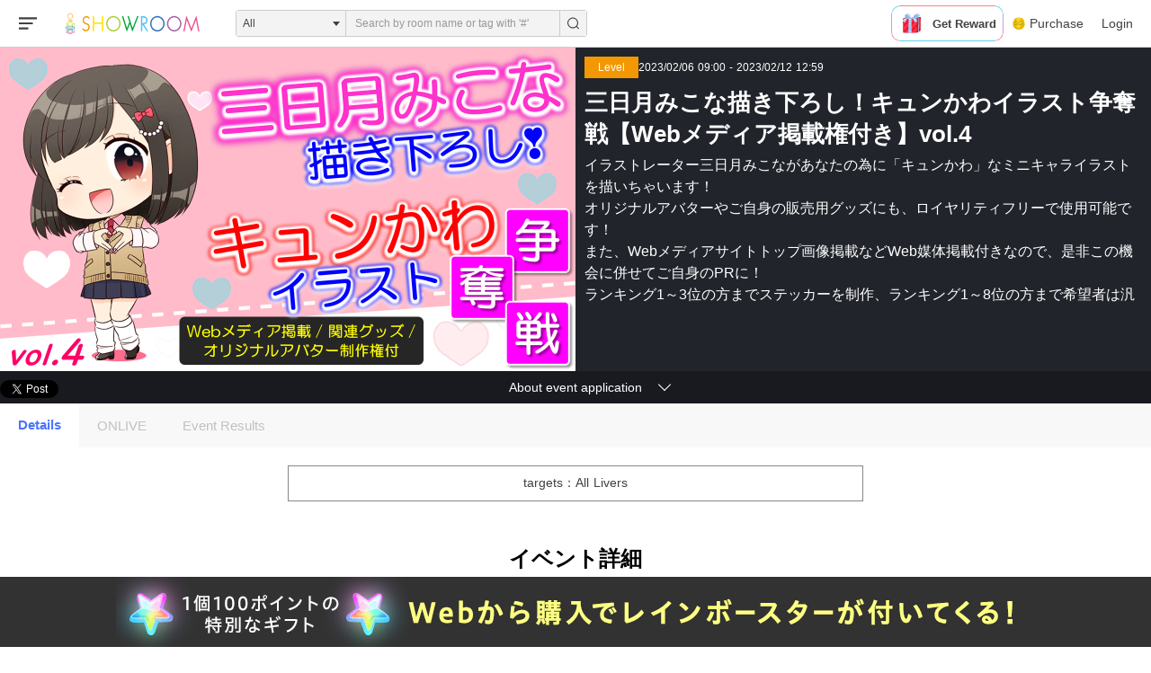

--- FILE ---
content_type: text/html;charset=utf-8
request_url: https://www.showroom-live.com/event/mk-mikona-illustration_v4
body_size: 194493
content:
<!DOCTYPE html><html><head><meta charset="utf-8">
<meta name="viewport" content="width=device-width, initial-scale=1">
<title>三日月みこな描き下ろし！キュンかわイラスト争奪戦【Webメディア掲載権付き】vol.4｜SHOWROOM(ショールーム)</title>
<style>.icon { background: url([data-uri])no-repeat left top;}
</style>
<style>@charset "UTF-8";:root{--col-scheme-text-primary:#0f1e36;--col-scheme-text-thin:#999;--col-scheme-text-segmented-bar:#fff;--col-scheme-bg-primary:#fff;--col-scheme-bg-menu:#fff;--col-scheme-bg-menu-hover:#f3f3f3;--col-scheme-bg-card:#fff;--col-scheme-bg-card-bn:#eee;--col-scheme-bg-secondary:#f8f8f8;--col-scheme-bg-tertiary:#e4e4e4;--col-scheme-bg-secondary-pc:#f3f3f3;--col-scheme-bg-heading:#f2f2f2;--col-scheme-bar-primary:#454545;--col-scheme-form-text-area:#e4e4e4;--col-scheme-border-select:#0f1e36;--col-scheme-border-primary:#ccc;--col-scheme-buttons-segmented-bar:#1b1b1b;--col-scheme-buttons-tertiary:#1b1b1b;--col-scheme-default:#4b74ff;--col-scheme-select-mode:#f3f3f3;--col-scheme-text-primary:#414141;--col-scheme-icon-primary:#0f1e36;--col-scheme-twitter-bg:url("data:image/svg+xml;charset=utf-8,%3Csvg xmlns='http://www.w3.org/2000/svg' width='1200' height='1227' viewBox='0 0 250.359 256'%3E%3Cpath stroke-miterlimit='10' d='M714.163 519.284 1160.89 0h-105.86L667.137 450.887 357.328 0H0l468.492 681.821L0 1226.37h105.866l409.625-476.152 327.181 476.152H1200L714.137 519.284zM569.165 687.828l-47.468-67.894-377.686-540.24h162.604l304.797 435.991 47.468 67.894 396.2 566.721H892.476L569.165 687.854z' font-family='none' font-size='none' font-weight='none' style='mix-blend-mode:normal' text-anchor='none' transform='translate(-.004 .066)scale(.20864)'/%3E%3C/svg%3E");--col-scheme-twitter-footer-bg:url("data:image/svg+xml;charset=utf-8,%3Csvg xmlns='http://www.w3.org/2000/svg' width='20' height='20' viewBox='0 0 20 20'%3E%3Cg data-name='グループ 5' transform='translate(535 -2012)'%3E%3Ccircle cx='10' cy='10' r='10' data-name='楕円形 1' transform='translate(-535 2012)'/%3E%3Cpath fill='%23fff' d='m-523.527 2021.506 1.5-1.743 2.692-3.135h-.99l-3.644 4.235-2.91-4.235h-3.356l4.4 6.4-4.4 5.119h.994l3.848-4.472 3.073 4.473h3.356zm-1.362 1.583-.446-.638-3.547-5.074h1.527l2.863 4.1.446.638 3.721 5.313h-1.527z'/%3E%3C/g%3E%3C/svg%3E")}@media (prefers-color-scheme:dark){:root{--col-scheme-text-segmented-bar:#0b0b0b;--col-scheme-bg-primary:#0b0b0b;--col-scheme-bg-menu:#202020;--col-scheme-bg-menu-hover:#0b0b0b;--col-scheme-bg-card:#202020;--col-scheme-bg-card-bn:#202020;--col-scheme-bg-secondary:#202020;--col-scheme-bg-tertiary:#202020;--col-scheme-bg-secondary-pc:#0b0b0b;--col-scheme-bg-heading:#202020;--col-scheme-bar-primary:#000;--col-scheme-form-text-area:#454545;--col-scheme-border-select:#fff;--col-scheme-border-primary:#767676;--col-scheme-buttons-segmented-bar:#fff;--col-scheme-buttons-tertiary:#fff;--col-scheme-default:#4b88ff;--col-scheme-select-mode:#212021;--col-scheme-text-primary:#fff;--col-scheme-icon-primary:#fff;--col-scheme-twitter-bg:url("data:image/svg+xml;charset=utf-8,%3Csvg xmlns='http://www.w3.org/2000/svg' width='1200' height='1227' fill='none' viewBox='0 0 1200 1227'%3E%3Cpath fill='%23fff' d='M714.163 519.284 1160.89 0h-105.86L667.137 450.887 357.328 0H0l468.492 681.821L0 1226.37h105.866l409.625-476.152 327.181 476.152H1200L714.137 519.284zM569.165 687.828l-47.468-67.894-377.686-540.24h162.604l304.797 435.991 47.468 67.894 396.2 566.721H892.476L569.165 687.854z'/%3E%3C/svg%3E");--col-scheme-twitter-footer-bg:url("data:image/svg+xml;charset=utf-8,%3Csvg xmlns='http://www.w3.org/2000/svg' width='20' height='20' viewBox='0 0 20 20'%3E%3Cg data-name='グループ 5' transform='translate(535 -2012)'%3E%3Ccircle cx='10' cy='10' r='10' data-name='楕円形 1' transform='translate(-535 2012)'/%3E%3Cpath fill='%23fff' d='m-523.527 2021.506 1.5-1.743 2.692-3.135h-.99l-3.644 4.235-2.91-4.235h-3.356l4.4 6.4-4.4 5.119h.994l3.848-4.472 3.073 4.473h3.356zm-1.362 1.583-.446-.638-3.547-5.074h1.527l2.863 4.1.446.638 3.721 5.313h-1.527z'/%3E%3C/g%3E%3C/svg%3E")}}html{font-family:ヒラギノ角ゴ ProN W3,Hiragino Kaku Gothic ProN,游ゴシック Medium,Yu Gothic Medium,游ゴシック体,YuGothic,游ゴシック,Yu Gothic,Noto Sans JP,Roboto,-apple-system,BlinkMacSystemFont,メイリオ,Meiryo,sans-serif;font-size:16px;word-spacing:1px;-ms-text-size-adjust:100%;-webkit-text-size-adjust:100%;-moz-osx-font-smoothing:grayscale;-webkit-font-smoothing:antialiased;background-color:var(--col-scheme-bg-primary);box-sizing:border-box;color:var(--col-scheme-text-primary)}.is-room-body.is-pc{background-color:#000;min-height:100vh}*,:after,:before{box-sizing:border-box;margin:0;padding:0}::-webkit-scrollbar{height:5px;width:5px}::-webkit-scrollbar-track{border-radius:10px;box-shadow:inset 0 0 6px #0000001a}::-webkit-scrollbar-thumb{background-color:#021d35;border-radius:10px;box-shadow:0 0 0 1px #ffffff4d}input[type=date],input[type=text],select,textarea{-webkit-appearance:none;-moz-appearance:none;appearance:none;background-color:var(--col-scheme-form-text-area);border:1px solid var(--col-scheme-form-text-area);box-sizing:border-box;color:var(--col-scheme-text-primary)}input[type=date]:focus,input[type=text]:focus,select:focus,textarea:focus{border:1px solid var(--col-scheme-border-primary);outline:0}input::-moz-placeholder,textarea::-moz-placeholder{color:var(--col-scheme-text-thin)}input::placeholder,textarea::placeholder{color:var(--col-scheme-text-thin)}select{-moz-appearance:none;text-indent:.01px;text-overflow:""}select::-ms-expand{display:none}button{border:none;cursor:pointer;font-family:inherit}a{color:inherit;text-decoration:none}address,em,i{font-style:normal}main{display:block}li{list-style:none}canvas{width:100%}.ft-hiragino{font-family:ヒラギノ角ゴ ProN W3,Hiragino Kaku Gothic ProN,sans-serif}.sr-orange{background-color:#f39802}.sr-yellow{background-color:#ffe103}.sr-lightgreen{background-color:#aace36}.sr-green{background-color:#00a73c}.sr-lightblue{background-color:#54c3f1}.sr-blue{background-color:#3071b9}.sr-purple{background-color:#a660a3}.sr-pink{background-color:#e9528e}.thin-blue{background-color:#3182fce6;color:#fff}.roof-gray{background-color:#36474f}.text-white{color:#fff}.text-gray{color:#0f1e3680}.gradient{background:linear-gradient(90deg,#ff7b42 41.18%,#e5636e 55.85%,#be3fb2 78.23%);color:#fff}.st-twitter{background-color:#d1d1d14d;color:#fff}.st-twitter i{align-items:center;display:flex;margin-right:10px}.st-twitter img{height:12px}a.st-twitter:focus,a.st-twitter:hover{background-color:#ffffff4d}.st-button{border-radius:3px;font-size:14px;height:43px}a.st-button{align-items:center;display:flex;justify-content:center}.st-container{margin:0 auto;width:1080px}.block{display:block}.flex{display:flex}.flex-center{display:flex;justify-content:center}.align-center,.flex-center{align-items:center}.bold{font-weight:700}.st-chip{border-radius:3px}.st-badge,.st-chip{color:#fff;font-size:12px;padding:1px 4px}dl.st-chip{align-items:center;display:flex}.border-circle{border-radius:50px}.ofi-parent-center{align-items:center;display:flex;height:100%;width:100%}.ofi{height:100%;-o-object-fit:cover;object-fit:cover;-o-object-position:center;object-position:center;width:100%}.st-swiper__controls{align-items:center;bottom:0;display:flex;justify-content:space-between;left:0;margin:auto;pointer-events:none;position:absolute;right:0;top:0}.swiper-container{position:relative}.swiper-button-next,.swiper-button-prev{background-color:#5e5e5eb3;height:24px;pointer-events:auto;width:24px}.swiper-button-next:focus,.swiper-button-next:hover,.swiper-button-prev:focus,.swiper-button-prev:hover{background-color:#5e5e5e}.swiper-button-disabled{opacity:0;visibility:hidden}.st-userprofile__text a{color:#4b74ff}.st-userprofile__text a:focus,.st-userprofile__text a:hover{text-decoration:underline}@media screen and (max-width:1080px){.st-container{width:94%}}@media (prefers-color-scheme:dark){html{background-color:#0b0b0b}}.fs-b2{font-size:12px}@media screen and (max-width:680px){.fs-b2{font-size:10px}}.fs-b3{font-size:14px}@media screen and (max-width:680px){.fs-b3{font-size:11px}}.fs-b4{font-size:16px}@media screen and (max-width:680px){.fs-b4{font-size:12px}}.fs-b5{font-size:18px}@media screen and (max-width:680px){.fs-b5{font-size:13px}}.mb-b4{margin-bottom:20px}@media screen and (max-width:680px){.mb-b4{margin-bottom:10px}}.p-b2{padding:10px}@media screen and (max-width:680px){.p-b2{padding:5px}}.p-b4{padding:20px}@media screen and (max-width:680px){.p-b4{padding:10px}}.pt-b4{padding-top:20px}@media screen and (max-width:680px){.pt-b4{padding-top:10px}}.pb-b4{padding-bottom:20px}@media screen and (max-width:680px){.pb-b4{padding-bottom:10px}}.mt-3,.my-3{margin-top:1rem}</style>
<style>.Vue-Toastification__container{box-sizing:border-box;color:#fff;display:flex;flex-direction:column;min-height:100%;padding:4px;pointer-events:none;position:fixed;width:600px;z-index:9999}@media only screen and (min-width:600px){.Vue-Toastification__container.top-center,.Vue-Toastification__container.top-left,.Vue-Toastification__container.top-right{top:1em}.Vue-Toastification__container.bottom-center,.Vue-Toastification__container.bottom-left,.Vue-Toastification__container.bottom-right{bottom:1em;flex-direction:column-reverse}.Vue-Toastification__container.bottom-left,.Vue-Toastification__container.top-left{left:1em}.Vue-Toastification__container.bottom-left .Vue-Toastification__toast,.Vue-Toastification__container.top-left .Vue-Toastification__toast{margin-right:auto}@supports not (-moz-appearance:none){.Vue-Toastification__container.bottom-left .Vue-Toastification__toast--rtl,.Vue-Toastification__container.top-left .Vue-Toastification__toast--rtl{margin-left:auto;margin-right:unset}}.Vue-Toastification__container.bottom-right,.Vue-Toastification__container.top-right{right:1em}.Vue-Toastification__container.bottom-right .Vue-Toastification__toast,.Vue-Toastification__container.top-right .Vue-Toastification__toast{margin-left:auto}@supports not (-moz-appearance:none){.Vue-Toastification__container.bottom-right .Vue-Toastification__toast--rtl,.Vue-Toastification__container.top-right .Vue-Toastification__toast--rtl{margin-left:unset;margin-right:auto}}.Vue-Toastification__container.bottom-center,.Vue-Toastification__container.top-center{left:50%;margin-left:-300px}.Vue-Toastification__container.bottom-center .Vue-Toastification__toast,.Vue-Toastification__container.top-center .Vue-Toastification__toast{margin-left:auto;margin-right:auto}}@media only screen and (max-width:600px){.Vue-Toastification__container{left:0;margin:0;padding:0;width:100vw}.Vue-Toastification__container .Vue-Toastification__toast{width:100%}.Vue-Toastification__container.top-center,.Vue-Toastification__container.top-left,.Vue-Toastification__container.top-right{top:0}.Vue-Toastification__container.bottom-center,.Vue-Toastification__container.bottom-left,.Vue-Toastification__container.bottom-right{bottom:0;flex-direction:column-reverse}}.Vue-Toastification__toast{border-radius:8px;box-shadow:0 1px 10px #0000001a,0 2px 15px #0000000d;box-sizing:border-box;direction:ltr;display:inline-flex;font-family:Lato,Helvetica,Roboto,Arial,sans-serif;justify-content:space-between;margin-bottom:1rem;max-height:800px;max-width:600px;min-height:64px;min-width:326px;overflow:hidden;padding:22px 24px;pointer-events:auto;position:relative;transform:translateZ(0)}.Vue-Toastification__toast--rtl{direction:rtl}.Vue-Toastification__toast--default{background-color:#1976d2;color:#fff}.Vue-Toastification__toast--info{background-color:#2196f3;color:#fff}.Vue-Toastification__toast--success{background-color:#4caf50;color:#fff}.Vue-Toastification__toast--error{background-color:#ff5252;color:#fff}.Vue-Toastification__toast--warning{background-color:#ffc107;color:#fff}@media only screen and (max-width:600px){.Vue-Toastification__toast{border-radius:0;margin-bottom:.5rem}}.Vue-Toastification__toast-body{flex:1;font-size:16px;line-height:24px;white-space:pre-wrap;word-break:break-word}.Vue-Toastification__toast-component-body{flex:1}.Vue-Toastification__toast.disable-transition{animation:none!important}.Vue-Toastification__close-button{align-items:center;background:transparent;border:none;color:#fff;cursor:pointer;font-size:24px;font-weight:700;line-height:24px;opacity:.3;outline:none;padding:0 0 0 10px;transition:.3s ease;transition:visibility 0s,opacity .2s linear}.Vue-Toastification__close-button:focus,.Vue-Toastification__close-button:hover{opacity:1}.Vue-Toastification__toast:not(:hover) .Vue-Toastification__close-button.show-on-hover{opacity:0}.Vue-Toastification__toast--rtl .Vue-Toastification__close-button{padding-left:unset;padding-right:10px}@keyframes scale-x-frames{0%{transform:scaleX(1)}to{transform:scaleX(0)}}.Vue-Toastification__progress-bar{animation:scale-x-frames linear 1 forwards;background-color:#ffffffb3;bottom:0;height:5px;left:0;position:absolute;transform-origin:left;width:100%;z-index:10000}.Vue-Toastification__toast--rtl .Vue-Toastification__progress-bar{left:unset;right:0;transform-origin:right}.Vue-Toastification__icon{align-items:center;background:transparent;border:none;height:100%;margin:auto 18px auto 0;outline:none;padding:0;transition:.3s ease;width:20px}.Vue-Toastification__toast--rtl .Vue-Toastification__icon{margin:auto 0 auto 18px}@keyframes bounceInRight{0%,60%,75%,90%,to{animation-timing-function:cubic-bezier(.215,.61,.355,1)}0%{opacity:0;transform:translate3d(3000px,0,0)}60%{opacity:1;transform:translate3d(-25px,0,0)}75%{transform:translate3d(10px,0,0)}90%{transform:translate3d(-5px,0,0)}to{transform:none}}@keyframes bounceOutRight{40%{opacity:1;transform:translate3d(-20px,0,0)}to{opacity:0;transform:translate3d(1000px,0,0)}}@keyframes bounceInLeft{0%,60%,75%,90%,to{animation-timing-function:cubic-bezier(.215,.61,.355,1)}0%{opacity:0;transform:translate3d(-3000px,0,0)}60%{opacity:1;transform:translate3d(25px,0,0)}75%{transform:translate3d(-10px,0,0)}90%{transform:translate3d(5px,0,0)}to{transform:none}}@keyframes bounceOutLeft{20%{opacity:1;transform:translate3d(20px,0,0)}to{opacity:0;transform:translate3d(-2000px,0,0)}}@keyframes bounceInUp{0%,60%,75%,90%,to{animation-timing-function:cubic-bezier(.215,.61,.355,1)}0%{opacity:0;transform:translate3d(0,3000px,0)}60%{opacity:1;transform:translate3d(0,-20px,0)}75%{transform:translate3d(0,10px,0)}90%{transform:translate3d(0,-5px,0)}to{transform:translateZ(0)}}@keyframes bounceOutUp{20%{transform:translate3d(0,-10px,0)}40%,45%{opacity:1;transform:translate3d(0,20px,0)}to{opacity:0;transform:translate3d(0,-2000px,0)}}@keyframes bounceInDown{0%,60%,75%,90%,to{animation-timing-function:cubic-bezier(.215,.61,.355,1)}0%{opacity:0;transform:translate3d(0,-3000px,0)}60%{opacity:1;transform:translate3d(0,25px,0)}75%{transform:translate3d(0,-10px,0)}90%{transform:translate3d(0,5px,0)}to{transform:none}}@keyframes bounceOutDown{20%{transform:translate3d(0,10px,0)}40%,45%{opacity:1;transform:translate3d(0,-20px,0)}to{opacity:0;transform:translate3d(0,2000px,0)}}.Vue-Toastification__bounce-enter-active.bottom-left,.Vue-Toastification__bounce-enter-active.top-left{animation-name:bounceInLeft}.Vue-Toastification__bounce-enter-active.bottom-right,.Vue-Toastification__bounce-enter-active.top-right{animation-name:bounceInRight}.Vue-Toastification__bounce-enter-active.top-center{animation-name:bounceInDown}.Vue-Toastification__bounce-enter-active.bottom-center{animation-name:bounceInUp}.Vue-Toastification__bounce-leave-active:not(.disable-transition).bottom-left,.Vue-Toastification__bounce-leave-active:not(.disable-transition).top-left{animation-name:bounceOutLeft}.Vue-Toastification__bounce-leave-active:not(.disable-transition).bottom-right,.Vue-Toastification__bounce-leave-active:not(.disable-transition).top-right{animation-name:bounceOutRight}.Vue-Toastification__bounce-leave-active:not(.disable-transition).top-center{animation-name:bounceOutUp}.Vue-Toastification__bounce-leave-active:not(.disable-transition).bottom-center{animation-name:bounceOutDown}.Vue-Toastification__bounce-enter-active,.Vue-Toastification__bounce-leave-active{animation-duration:.75s;animation-fill-mode:both}.Vue-Toastification__bounce-move{transition-duration:.4s;transition-property:all;transition-timing-function:ease-in-out}@keyframes fadeOutTop{0%{opacity:1;transform:translateY(0)}to{opacity:0;transform:translateY(-50px)}}@keyframes fadeOutLeft{0%{opacity:1;transform:translate(0)}to{opacity:0;transform:translate(-50px)}}@keyframes fadeOutBottom{0%{opacity:1;transform:translateY(0)}to{opacity:0;transform:translateY(50px)}}@keyframes fadeOutRight{0%{opacity:1;transform:translate(0)}to{opacity:0;transform:translate(50px)}}@keyframes fadeInLeft{0%{opacity:0;transform:translate(-50px)}to{opacity:1;transform:translate(0)}}@keyframes fadeInRight{0%{opacity:0;transform:translate(50px)}to{opacity:1;transform:translate(0)}}@keyframes fadeInTop{0%{opacity:0;transform:translateY(-50px)}to{opacity:1;transform:translateY(0)}}@keyframes fadeInBottom{0%{opacity:0;transform:translateY(50px)}to{opacity:1;transform:translateY(0)}}.Vue-Toastification__fade-enter-active.bottom-left,.Vue-Toastification__fade-enter-active.top-left{animation-name:fadeInLeft}.Vue-Toastification__fade-enter-active.bottom-right,.Vue-Toastification__fade-enter-active.top-right{animation-name:fadeInRight}.Vue-Toastification__fade-enter-active.top-center{animation-name:fadeInTop}.Vue-Toastification__fade-enter-active.bottom-center{animation-name:fadeInBottom}.Vue-Toastification__fade-leave-active:not(.disable-transition).bottom-left,.Vue-Toastification__fade-leave-active:not(.disable-transition).top-left{animation-name:fadeOutLeft}.Vue-Toastification__fade-leave-active:not(.disable-transition).bottom-right,.Vue-Toastification__fade-leave-active:not(.disable-transition).top-right{animation-name:fadeOutRight}.Vue-Toastification__fade-leave-active:not(.disable-transition).top-center{animation-name:fadeOutTop}.Vue-Toastification__fade-leave-active:not(.disable-transition).bottom-center{animation-name:fadeOutBottom}.Vue-Toastification__fade-enter-active,.Vue-Toastification__fade-leave-active{animation-duration:.75s;animation-fill-mode:both}.Vue-Toastification__fade-move{transition-duration:.4s;transition-property:all;transition-timing-function:ease-in-out}@keyframes slideInBlurredLeft{0%{filter:blur(40px);opacity:0;transform:translate(-1000px) scaleX(2.5) scaleY(.2);transform-origin:100% 50%}to{filter:blur(0);opacity:1;transform:translate(0) scaleY(1) scaleX(1);transform-origin:50% 50%}}@keyframes slideInBlurredTop{0%{filter:blur(240px);opacity:0;transform:translateY(-1000px) scaleY(2.5) scaleX(.2);transform-origin:50% 0}to{filter:blur(0);opacity:1;transform:translateY(0) scaleY(1) scaleX(1);transform-origin:50% 50%}}@keyframes slideInBlurredRight{0%{filter:blur(40px);opacity:0;transform:translate(1000px) scaleX(2.5) scaleY(.2);transform-origin:0 50%}to{filter:blur(0);opacity:1;transform:translate(0) scaleY(1) scaleX(1);transform-origin:50% 50%}}@keyframes slideInBlurredBottom{0%{filter:blur(240px);opacity:0;transform:translateY(1000px) scaleY(2.5) scaleX(.2);transform-origin:50% 100%}to{filter:blur(0);opacity:1;transform:translateY(0) scaleY(1) scaleX(1);transform-origin:50% 50%}}@keyframes slideOutBlurredTop{0%{filter:blur(0);opacity:1;transform:translateY(0) scaleY(1) scaleX(1);transform-origin:50% 0}to{filter:blur(240px);opacity:0;transform:translateY(-1000px) scaleY(2) scaleX(.2);transform-origin:50% 0}}@keyframes slideOutBlurredBottom{0%{filter:blur(0);opacity:1;transform:translateY(0) scaleY(1) scaleX(1);transform-origin:50% 50%}to{filter:blur(240px);opacity:0;transform:translateY(1000px) scaleY(2) scaleX(.2);transform-origin:50% 100%}}@keyframes slideOutBlurredLeft{0%{filter:blur(0);opacity:1;transform:translate(0) scaleY(1) scaleX(1);transform-origin:50% 50%}to{filter:blur(40px);opacity:0;transform:translate(-1000px) scaleX(2) scaleY(.2);transform-origin:100% 50%}}@keyframes slideOutBlurredRight{0%{filter:blur(0);opacity:1;transform:translate(0) scaleY(1) scaleX(1);transform-origin:50% 50%}to{filter:blur(40px);opacity:0;transform:translate(1000px) scaleX(2) scaleY(.2);transform-origin:0 50%}}.Vue-Toastification__slideBlurred-enter-active.bottom-left,.Vue-Toastification__slideBlurred-enter-active.top-left{animation-name:slideInBlurredLeft}.Vue-Toastification__slideBlurred-enter-active.bottom-right,.Vue-Toastification__slideBlurred-enter-active.top-right{animation-name:slideInBlurredRight}.Vue-Toastification__slideBlurred-enter-active.top-center{animation-name:slideInBlurredTop}.Vue-Toastification__slideBlurred-enter-active.bottom-center{animation-name:slideInBlurredBottom}.Vue-Toastification__slideBlurred-leave-active:not(.disable-transition).bottom-left,.Vue-Toastification__slideBlurred-leave-active:not(.disable-transition).top-left{animation-name:slideOutBlurredLeft}.Vue-Toastification__slideBlurred-leave-active:not(.disable-transition).bottom-right,.Vue-Toastification__slideBlurred-leave-active:not(.disable-transition).top-right{animation-name:slideOutBlurredRight}.Vue-Toastification__slideBlurred-leave-active:not(.disable-transition).top-center{animation-name:slideOutBlurredTop}.Vue-Toastification__slideBlurred-leave-active:not(.disable-transition).bottom-center{animation-name:slideOutBlurredBottom}.Vue-Toastification__slideBlurred-enter-active,.Vue-Toastification__slideBlurred-leave-active{animation-duration:.75s;animation-fill-mode:both}.Vue-Toastification__slideBlurred-move{transition-duration:.4s;transition-property:all;transition-timing-function:ease-in-out}</style>
<style>.st-error__title[data-v-d2611b9f]{font-size:48px;margin-bottom:20px}.st-error[data-v-d2611b9f]{align-items:center;background-color:#fff;color:#222;display:flex;flex-direction:column;justify-content:center;min-height:calc(100vh - 341px);padding:120px 0}.st-error p[data-v-d2611b9f]{font-size:18px;font-weight:700;margin-bottom:20px;text-align:center}.st-error__content[data-v-d2611b9f]{margin-bottom:40px}.st-button[data-v-d2611b9f]{font-weight:700;width:240px}@media screen and (max-width:680px){.st-error__title[data-v-d2611b9f]{font-size:8vw;margin-bottom:5.3333vw}.st-error[data-v-d2611b9f]{padding:10vw 0}.st-error p[data-v-d2611b9f]{font-size:4.26666vw;margin:0 auto 5.3333vw;width:60%}.st-error__content[data-v-d2611b9f]{margin-bottom:10.6666vw}}</style>
<style>.is-sg-banner-included{padding-bottom:78px}@media screen and (max-width:680px){.is-sg-banner-included{padding-bottom:108px}}.swiper-slide figure{overflow:hidden}.swiper-slide button img{transition:all .2s}.swiper-slide button:focus img,.swiper-slide button:hover img{transform:scale(1.1)}.st-onlive__link figure{overflow:hidden}.st-onlive__link a img{transition:all .2s}.st-onlive__link a:focus img,.st-onlive__link a:hover img{transform:scale(1.1)}.Vue-Toastification__toast.sr-toast-container{border-radius:4px;box-shadow:0 0 12px #999;font-weight:400;margin:0;min-height:20px;opacity:.8;padding:22px 15px;top:70px;width:300px}.Vue-Toastification__toast.sr-toast-container.is-full{max-width:86%;padding:15px;width:100%}.Vue-Toastification__toast.sr-toast-container:hover{opacity:1}.Vue-Toastification__toast.sr-toast-container .Vue-Toastification__toast-body{font-size:14px;margin:0;white-space:pre-wrap}.Vue-Toastification__toast.sr-toast-container .Vue-Toastification__close-button{opacity:1}.Vue-Toastification__toast.sr-toast-container.Vue-Toastification__toast--success{background:#0f1e36}.d-flex{display:flex}.d-inline{display:inline}.btn-block{display:block;width:100%}.col-6{max-width:50%}.ta-c{font-weight:700;text-align:center}.row{display:flex;flex-wrap:wrap}.mt-2,.my-2{margin-top:.5rem}.mt-3,.my-3{margin-top:1rem}.w-100{width:100%}.h-100{height:100%}.position-relative{position:relative}.position-absolute{position:absolute}.fade:not(.show){opacity:0}.fade{transition:opacity .15s linear}.modal-content{background-clip:padding-box;background-color:#fff;border:1px solid rgba(0,0,0,.2);border-radius:.3rem;display:flex;flex-direction:column;outline:0;pointer-events:auto;position:relative;width:100%}.modal-body{flex:1 1 auto;padding:1rem;position:relative}.modal-open .modal{overflow-x:hidden;overflow-y:auto}.modal{bottom:0;display:none;left:0;outline:0;overflow:hidden;position:fixed;right:0;top:0;z-index:1050}.modal.fade .modal-dialog{transform:translateY(-25%);transition:transform .3s ease-out}.modal.show .modal-dialog{transform:translate(0)}.alert{border:1px solid transparent;border-radius:.25rem;margin-bottom:1rem;padding:.75rem 1.25rem}.main-content-wrapper.not-webview{min-height:calc(100vh - 342px)}.form-tx{-webkit-appearance:none;border:2px solid #eaeaea;border-radius:.2rem;box-sizing:border-box;line-height:inherit;padding:1rem .5rem;transition:border .2s linear;width:100%}.form-select{cursor:pointer;outline:0;padding:1rem 1.5rem 1rem 1rem;width:auto}.box-arrow-select{position:relative}.box-arrow-select:after{border-color:#0f1e36 transparent transparent;border-style:solid;border-width:5px 5px 0;content:"";display:block;height:0;margin-top:-2px;position:absolute;right:10px;top:50%;width:0}.main-content-wrapper.not-webview{padding-top:53px}</style>
<style>.border-gradient[data-v-3534b924]{position:relative}.border-gradient[data-v-3534b924]:before{background-image:linear-gradient(#5bd5f0,#d49bf1,#f8848c);border:1px solid transparent;content:"";height:100%;left:0;-webkit-mask-composite:destination-out;-webkit-mask:linear-gradient(#fff 0 0) padding-box,linear-gradient(#fff 0 0) border-box;mask:linear-gradient(#fff 0 0) padding-box,linear-gradient(#fff 0 0) border-box;-webkit-mask-composite:xor;mask-composite:exclude;position:absolute;top:0;width:100%}.st-header[data-v-3534b924]{background-color:var(--col-scheme-bg-menu);border-bottom:1px solid var(--col-scheme-border-primary);display:flex;left:0;position:fixed;top:0;width:100%;z-index:1000}.st-header__container[data-v-3534b924]{width:100%}.st-header__inner[data-v-3534b924]{align-items:center;display:flex;height:52px;padding:0 10px;position:relative}.st-header__sidebar[data-v-3534b924]{order:-1;z-index:2}.st-links__search[data-v-3534b924]{height:20px;width:20px;fill:var(--col-scheme-text-primary)}.header-badge[data-v-3534b924]{background-color:#f00000;border-radius:50%;height:8px;position:absolute;right:16px;top:15px;width:8px}.st-sidebar__open[data-v-3534b924]{background-color:transparent;flex-shrink:0;height:100%;position:relative;width:62px}.st-sidebar__open i[data-v-3534b924]{align-items:center;display:flex;justify-content:center}.st-sidebar__open[data-v-3534b924] svg{fill:var(--col-scheme-text-primary);width:20px}.st-sidebar__open img[data-v-3534b924]{width:24px}.st-sidebar__open[data-v-3534b924]:focus{outline:none}.st-header__title[data-v-3534b924]{align-items:center;display:inline-flex;margin-right:40px}.st-logo[data-v-3534b924]{width:150px}.st-textfield[data-v-3534b924]{height:28px;width:226px}.st-header__search[data-v-3534b924]{margin-right:auto}.st-menu[data-v-3534b924]{background-color:transparent;height:100%;width:50px}.st-menu[data-v-3534b924]:focus{outline:none}.st-menu[data-v-3534b924]:focus,.st-menu[data-v-3534b924]:hover{background-color:#263238}.st-menu:focus+.st-header__menu[data-v-3534b924],.st-menu:hover+.st-header__menu[data-v-3534b924]{max-height:500px;overflow:initial;padding:20px 20px 30px;visibility:initial}.st-header__menus[data-v-3534b924]{height:100%;position:relative}.st-header__menu.active+.st-hidden[data-v-3534b924]{display:block;height:100%;left:0;position:fixed;top:0;width:100%}.st-link[data-v-3534b924]{align-items:center;color:#fff;display:flex;font-size:14px;height:100%;justify-content:center;padding:0 12px}.st-link[data-v-3534b924]:focus,.st-link[data-v-3534b924]:hover{background-color:#263238}.st-header__links[data-v-3534b924]{align-items:center;display:flex;height:100%;margin-left:auto}.st-header__button[data-v-3534b924]{background-color:transparent;color:var(--col-scheme-text-primary);font-size:14px;height:100%;padding:0 10px}.st-header__button.is-anchor[data-v-3534b924]{align-items:center;display:flex}.st-header__button[data-v-3534b924]:focus,.st-header__button[data-v-3534b924]:hover{background-color:var(--col-scheme-bg-menu-hover);color:var(--col-scheme-text-primary);text-decoration:none}.st-header__button i[data-v-3534b924]{align-items:center;display:flex;margin-right:5px}.st-header__button img[data-v-3534b924]{width:14px}.st-header__pc[data-v-3534b924]{align-items:center;display:flex;height:100%}.st-sidemenu__profile-description[data-v-3534b924]{display:flex;max-width:125px}.st-sidemenu__profile-image[data-v-3534b924]{border-radius:50%;height:26px;margin-right:10px;width:26px}.st-sidemenu__profile-text[data-v-3534b924]{max-width:110px}.st-sidemenu__profile-name[data-v-3534b924]{color:var(--col-scheme-text-primary);font-size:14px;overflow:hidden;text-overflow:ellipsis;white-space:nowrap}.st-sidemenu__profile-level[data-v-3534b924]{font-size:10px;margin-right:12px}.st-sidemenu__profile-sg[data-v-3534b924]{font-size:10px;overflow:hidden;text-overflow:ellipsis;white-space:nowrap}.st-sidemenu__badge[data-v-3534b924]{background-color:#f00000;border-radius:10px;color:var(--col-scheme-text-thin);font-size:10px;height:20px;line-height:20px;margin-left:auto;min-width:20px;text-align:center}.is-profile[data-v-3534b924]{align-items:center;display:flex;height:100%;padding:0 14px}.is-profile[data-v-3534b924]:focus,.is-profile[data-v-3534b924]:hover{background-color:var(--col-scheme-bg-menu-hover);color:var(--col-scheme-text-primary);text-decoration:none}.st-links__sp[data-v-3534b924]{display:none}.is-mobile .st-header[data-v-3534b924]{background-color:var(--col-scheme-bg-primary);z-index:3}.is-mobile .st-header__pc[data-v-3534b924],.is-mobile .st-header__search[data-v-3534b924]{display:none}.is-mobile .st-header__title[data-v-3534b924]{justify-content:center;left:-10.7vw;margin:0 auto;position:absolute;right:0;width:80%}.is-mobile .st-header__links[data-v-3534b924]{display:none}.is-mobile .st-sidebar__open[data-v-3534b924]{width:10.7vw}.is-mobile .st-sidebar__open svg[data-v-3534b924]{width:4.8vw}.is-mobile .st-header__inner[data-v-3534b924]{position:relative}.is-mobile .header-badge[data-v-3534b924]{right:3vw;top:3vw}.is-mobile .st-links__sp[data-v-3534b924]{display:block;margin-left:auto}.is-mobile .st-links__sp i[data-v-3534b924]{align-items:center;display:flex}.is-mobile .st-links__sp i img[data-v-3534b924]{width:5.3333vw}.st-select[data-v-3534b924]{height:100%;position:relative}.st-select[data-v-3534b924]:after{border-color:var(--col-scheme-text-primary) transparent transparent transparent;border-style:solid;border-width:5px 4px 0;content:"";display:block;height:0;margin-top:-2px;position:absolute;right:7px;top:50%;width:0}.st-select select[data-v-3534b924]{-webkit-appearance:none;-moz-appearance:none;appearance:none;background-color:#f3f3f3;border:none;border-right:1px solid var(--col-scheme-border-primary);font-size:12px;height:100%;padding-left:7px;position:relative;width:122px}.header-reward-link[data-v-3534b924],.st-select select[data-v-3534b924]{align-items:center;color:var(--col-scheme-text-primary);display:flex}.header-reward-link[data-v-3534b924]{background-color:var(--col-scheme-bg-primary);border-radius:10px;font-size:13px;font-weight:700;height:40px;padding:0 8px}.header-reward-link[data-v-3534b924]:before{border-radius:10px}.header-reward-link[data-v-3534b924]:focus,.header-reward-link[data-v-3534b924]:hover{background-color:var(--col-scheme-bg-menu-hover)}.header-reward-link[data-v-3534b924] .lottie-svg{align-items:center;display:flex;margin-right:8px;width:30px}@media (prefers-color-scheme:dark){.st-select select[data-v-3534b924]{background-color:#212021}}</style>
<style>.st-sidemenu[data-v-475683f0]{background-color:var(--col-scheme-bg-menu);box-shadow:1px 4px 20px #0000004d;box-sizing:border-box;display:none;height:100%;left:0;padding-bottom:52px;position:fixed;top:52px;width:250px;z-index:999}.st-sidemenu.active[data-v-475683f0]{display:block}.st-sidemenu .side-link[data-v-475683f0]{align-items:center;background-color:transparent;color:var(--col-scheme-text-primary);cursor:pointer;display:flex;font-size:16px;min-height:48px;padding:12px 21px;text-align:left;transition:background-color .15s;width:100%}.st-sidemenu .side-link[data-v-475683f0]:focus,.st-sidemenu .side-link[data-v-475683f0]:hover{background-color:#4b74ff;color:#fff}.st-sidemenu .side-link[data-v-475683f0]:focus svg,.st-sidemenu .side-link[data-v-475683f0]:hover svg{fill:#fff}.st-sidemenu .side-link[data-v-475683f0]:focus svg .cls-1,.st-sidemenu .side-link[data-v-475683f0]:hover svg .cls-1{fill:#202020}.st-sidemenu .side-link[data-v-475683f0]:focus svg .cls-2,.st-sidemenu .side-link[data-v-475683f0]:hover svg .cls-2{fill:#fff}.st-sidemenu .side-link[data-v-475683f0]:focus .side-svg-dis,.st-sidemenu .side-link[data-v-475683f0]:hover .side-svg-dis{fill:#202020}.st-sidemenu .side-link[data-v-475683f0] svg{fill:var(--col-scheme-text-primary)}.st-sidemenu .side-link[data-v-475683f0] svg .cls-1{fill:var(--col-scheme-bg-menu)}.st-sidemenu .side-link[data-v-475683f0] svg .cls-2{fill:var(--col-scheme-text-primary)}.st-sidemenu.is-room[data-v-475683f0]{background-color:#202020;color:#fff}.st-sidemenu.is-room[data-v-475683f0]:before{background-color:#202020;content:"";height:52px;position:absolute;right:0;top:-52px;width:186px}.st-sidemenu.is-room .side-link[data-v-475683f0]{color:#fff}.st-sidemenu.is-room[data-v-475683f0] svg{fill:#fff}.st-sidemenu.is-room[data-v-475683f0] svg .cls-1{fill:#202020}.st-sidemenu.is-room[data-v-475683f0] svg .cls-2{fill:#fff}.st-sidemenu.is-room[data-v-475683f0] .side-svg-dis{fill:#202020}.st-sidemenu.is-room[data-v-475683f0]:focus svg .cls-2,.st-sidemenu.is-room[data-v-475683f0]:hover svg .cls-2{fill:#fff}.st-icon[data-v-475683f0]{align-items:center;display:flex;margin-right:13px}.st-arrow[data-v-475683f0]{height:11px;width:6px;stroke:var(--col-scheme-text-primary);display:none}.st-arrow[data-v-475683f0] path{fill:var(--col-scheme-text-primary)}[data-v-475683f0] .side-svg-dis{fill:var(--col-scheme-bg-menu)}.st-sidemenu__list[data-v-475683f0]{max-height:100%;overflow-y:scroll}.st-sidemenu__item[data-v-475683f0]{width:100%}.st-sidemenu__item.is-profile[data-v-475683f0]{align-items:center;border-bottom:1px solid var(--col-scheme-border-primary);display:flex}.text[data-v-475683f0]{flex:1}.st-sidemenu__profile-text[data-v-475683f0]{max-width:140px}.st-sidemenu__profile-description[data-v-475683f0]{display:flex;margin-top:5px;max-width:125px}.st-sidemenu__profile-image[data-v-475683f0]{border-radius:50%;height:22px;margin-right:13px;width:22px}.st-sidemenu__profile-name[data-v-475683f0]{font-size:14px;overflow:hidden;text-overflow:ellipsis;white-space:nowrap}.st-sidemenu__profile-level[data-v-475683f0]{color:#fff;font-size:10px;margin-right:12px}.st-sidemenu__profile-sg[data-v-475683f0]{color:#fff;font-size:10px;overflow:hidden;text-overflow:ellipsis;white-space:nowrap}.st-sidemenu__badge[data-v-475683f0]{background-color:#f00000;border-radius:10px;color:#fff;font-size:10px;height:20px;line-height:20px;margin-left:auto;min-width:20px;text-align:center}.sp-nav-header-logo[data-v-475683f0]{display:none}.sp-nav-header-buttons[data-v-475683f0]{display:none;gap:15px;padding:15px 20px;width:100%}.button[data-v-475683f0]{background-color:#4b74ff;border:none;border-radius:2px;box-shadow:0 2px 4px #0006;color:#fff;cursor:pointer;display:inline-block;flex:1;font-size:14px;font-weight:700;font-weight:400;line-height:1;outline:0;padding:8px;position:relative;text-align:center}.button[data-v-475683f0]:focus,.button[data-v-475683f0]:hover{background-color:#6b8dff}.button.color-secondary[data-v-475683f0]{background:#fff;color:#0f1e36}.is-mobile .pc-view[data-v-475683f0],.sp-view[data-v-475683f0],.st-hidden[data-v-475683f0]{display:none}.is-mobile .sp-view[data-v-475683f0]{display:block}.is-mobile .st-sidemenu[data-v-475683f0]{display:block;pointer-events:none;top:0;transform:translate(-110%);transition:all .3s;visibility:hidden;width:270px}.is-mobile .st-sidemenu.active[data-v-475683f0]{pointer-events:inherit;transform:translateY(0);visibility:inherit}.is-mobile .st-sidemenu.is-room[data-v-475683f0]{background-color:var(--col-scheme-bg-menu);color:var(--col-scheme-text-primary)}.is-mobile .st-sidemenu.is-room .side-link[data-v-475683f0]{color:var(--col-scheme-text-primary);font-size:14px;position:relative}.is-mobile .st-sidemenu.is-room[data-v-475683f0] svg{fill:var(--col-scheme-text-primary)}.is-mobile .sp-nav-header-logo[data-v-475683f0]{display:flex;padding:0;width:135px}.is-mobile .sp-nav-header-logo img[data-v-475683f0]{width:100%}.is-mobile .st-hidden[data-v-475683f0]{display:none;left:0;pointer-events:none;position:fixed;top:0;visibility:hidden}.is-mobile .st-hidden.active[data-v-475683f0]{background-color:#0009;display:block;height:100%;pointer-events:inherit;visibility:inherit;width:100%;z-index:3}.is-mobile .st-hidden.active[data-v-475683f0] svg{position:absolute;right:10px;top:10px;width:14px}.is-mobile .sp-nav-header-buttons[data-v-475683f0]{display:flex}.is-mobile .st-sidemenu__item[data-v-475683f0],.is-mobile .st-sidemenu__item.is-profile[data-v-475683f0]{border-bottom:1px solid var(--col-scheme-border-primary)}.is-mobile .st-sidemenu__item.is-profile[data-v-475683f0]{background-color:#000;flex-direction:column;padding:5px 0}.is-mobile .st-sidemenu__item.is-profile .st-logo[data-v-475683f0]{margin-top:15px;padding:0;width:135px}.is-mobile .st-sidemenu__item.is-profile .st-logo img[data-v-475683f0]{width:100%}.is-mobile .st-sidemenu__profile-name[data-v-475683f0]{color:#fff;font-size:12px;font-weight:700}.is-mobile .st-sidemenu__profile-image[data-v-475683f0]{height:40px;width:40px}.is-mobile .st-icon[data-v-475683f0]{display:none}.is-mobile .st-sidemenu__profile-text[data-v-475683f0]{max-width:inherit;width:calc(100% - 53px)}.is-mobile .st-sidemenu__profile-description[data-v-475683f0]{justify-content:space-between;max-width:inherit;width:100%}.is-mobile .st-sidemenu__badge[data-v-475683f0]{margin-right:15px}.is-mobile .side-link[data-v-475683f0]{font-size:14px}.is-mobile .side-link[data-v-475683f0]:hover{background-color:inherit;color:inherit}.is-mobile .st-arrow[data-v-475683f0]{display:block}</style>
<style>.st-signup[data-v-ba80b6e0]{background-color:var(--col-scheme-bg-card);border-radius:12px;box-sizing:border-box;color:var(--col-scheme-text-primary);display:none;left:50%;margin-left:-215px;overflow:auto;padding:30px 35px 45px;position:fixed;top:50%;transform:translateY(-50%);width:430px;z-index:2001}.is-lite .st-signup[data-v-ba80b6e0]{margin-left:0;padding:20px 25px 30px;transform:translate(-50%,-50%);width:430px}@media screen and (max-width:680px){.is-lite .st-signup[data-v-ba80b6e0]{max-width:350px;width:90%}}.st-signup.active[data-v-ba80b6e0]{display:block}.st-signup.active+.st-hidden[data-v-ba80b6e0]{background-color:#000;bottom:0;left:0;opacity:.8;position:fixed;right:0;top:0;z-index:2000}.st-sign__tablist[data-v-ba80b6e0]{display:flex;margin-bottom:20px}.st-sign__tablist li[data-v-ba80b6e0]{width:50%}.st-sign__tablist button[data-v-ba80b6e0]{background-color:transparent;color:var(--col-scheme-text-primary);font-size:20px;height:60px;width:100%}.st-sign__tablist button.active[data-v-ba80b6e0]{color:#4b74ff}.twitter-attention-list li[data-v-ba80b6e0]{font-size:12px;margin-bottom:6px}</style>
<style>.st-footer__top[data-v-407efebe]{display:flex;margin:0 auto;max-width:1050px;padding:35px 0 100px;width:100%}.st-footer__item[data-v-407efebe]{line-height:1;margin-bottom:10px}.st-footer__nav.first[data-v-407efebe]{margin-right:44px}.st-footer__nav.second[data-v-407efebe]{margin-right:60px}.st-footer__setting[data-v-407efebe]{margin-left:auto}.st-selectfield[data-v-407efebe]{width:154px}.st-setting__nav[data-v-407efebe]{margin-bottom:40px}h2[data-v-407efebe]{max-height:0;visibility:hidden;width:0}h3[data-v-407efebe]{margin-bottom:12px}a[data-v-407efebe],h3[data-v-407efebe]{font-size:12px}a[data-v-407efebe]{color:var(--col-scheme-text-thin)}a[data-v-407efebe]:focus,a[data-v-407efebe]:hover{text-decoration:underline}.st-footer__sns[data-v-407efebe],.st-footer__sns i[data-v-407efebe]{align-items:center;display:flex}.st-footer__sns i[data-v-407efebe]{margin-right:4px}.st-footer__sns span[data-v-407efebe]{background-image:var(--col-scheme-twitter-footer-bg);background-size:contain;height:20px;width:20px}@media screen and (max-width:680px){.st-footer__top[data-v-407efebe]{flex-direction:column;padding:9.3333vw 5.333vw 13.3333vw}h3[data-v-407efebe]{font-size:3.2vw;margin-bottom:2.6666vw}a[data-v-407efebe]{font-size:3.73333vw}.st-footer__nav[data-v-407efebe]{margin-bottom:8vw;margin-right:0}.st-footer__nav.first[data-v-407efebe],.st-footer__nav.second[data-v-407efebe]{margin-right:0}.st-footer__nav[data-v-407efebe]:last-child{margin-bottom:0}.st-footer__setting[data-v-407efebe]{margin-left:0;margin-right:0}}.gray[data-v-407efebe]{background-color:#f8f8f8;border-top:1px solid var(--col-scheme-border-primary)}@media (prefers-color-scheme:dark){.gray[data-v-407efebe]{background-color:#0b0b0b}}</style>
<style>.st-localefield[data-v-24dc4d0a]{position:relative;width:154px}.st-localefield[data-v-24dc4d0a]:after{border-color:var(--col-scheme-text-primary) transparent transparent transparent;border-style:solid;border-width:4px 4px 0;content:"";display:block;height:0;position:absolute;right:12px;top:14px;width:0}.st-selectLocale[data-v-24dc4d0a]{background-color:var(--col-scheme-bg-secondary-pc);border:1px solid #ccc;color:var(--col-scheme-text-primary);font-size:12px;height:32px;padding:0 16px;text-align:left;width:100%}.st-locale__list[data-v-24dc4d0a]{border:1px solid var(--col-scheme-border-primary);box-shadow:0 2px 1px -1px #0003,0 1px 1px #00000024,0 1px 3px #0000001f;display:none;left:0;position:absolute;top:0;width:100%;z-index:2}.st-locale__list.active[data-v-24dc4d0a]{display:block}.st-locale__list.active+.st-hidden[data-v-24dc4d0a]{display:block;height:100%;left:0;position:fixed;top:0;width:100%}.st-locale__link[data-v-24dc4d0a]{background-color:var(--col-scheme-bg-secondary-pc);color:var(--col-scheme-text-primary);padding:4px 12px;text-align:left;width:100%}.st-locale__link[data-v-24dc4d0a]:focus,.st-locale__link[data-v-24dc4d0a]:hover{background-color:#ccc;color:#0f1e36}.router-link-exact-active[data-v-24dc4d0a]{background-color:#efefef}</style>
<style>.st-footer__wrapper[data-v-6f520b8c]{background-color:#000}.st-footer__wrapper small[data-v-6f520b8c]{font-size:12px}.st-footer__bottom[data-v-6f520b8c]{display:flex;justify-content:space-between;margin:0 auto;max-width:1050px;padding:10px 0;width:100%}.st-copy__link[data-v-6f520b8c]{font-size:12px}.st-copy__link[data-v-6f520b8c]:focus,.st-copy__link[data-v-6f520b8c]:hover{text-decoration:underline}.st-copy__list[data-v-6f520b8c]{display:flex}.st-copy__item[data-v-6f520b8c]{margin-right:12px}.st-copy__item[data-v-6f520b8c]:last-child{margin-right:0}@media screen and (max-width:680px){.st-footer__bottom[data-v-6f520b8c]{flex-direction:column-reverse}.st-copy__list[data-v-6f520b8c]{flex-wrap:wrap;margin-bottom:2.6666vw;margin-left:0}.st-copy__link[data-v-6f520b8c],.st-copy__text[data-v-6f520b8c]{font-size:3.2vw}.st-copy__text[data-v-6f520b8c]{text-align:center}}@media (prefers-color-scheme:dark){.st-footer__wrapper[data-v-6f520b8c]{background-color:#202020}}</style>
<style>.st-searchfield[data-v-bea33959]{align-items:center;border:1px solid var(--col-scheme-border-primary);border-radius:3px;display:flex;flex:1;font-size:12px;height:30px;margin-right:auto;max-width:400px;min-width:266px;position:relative}.st-input[data-v-bea33959]{background-color:var(--col-scheme-select-mode);border:none;color:var(--col-scheme-text-primary);font-size:12px;height:100%;padding:0 25px 0 10px;width:237px}.st-input[data-v-bea33959]::-webkit-search-cancel-button,.st-input[data-v-bea33959]::-webkit-search-decoration{-webkit-appearance:none}.st-input[data-v-bea33959]:focus{outline:none}.st-search__icon[data-v-bea33959]{fill:var(--col-scheme-text-primary)}.st-search__icon[data-v-bea33959] svg{height:14px;width:13px}.st-search__button[data-v-bea33959]{background-color:var(--col-scheme-select-mode);border-left:1px solid var(--col-scheme-border-primary);flex-shrink:1;height:100%;width:30px}.st-search__button[data-v-bea33959]:focus,.st-search__button[data-v-bea33959]:hover{opacity:.8}.st-search__button[data-v-bea33959]:focus{outline:none}.st-autocomplete[data-v-bea33959]{background:#f6f6f6;color:#0f1e36;left:122px;position:absolute;top:35px;width:237px}.autocomplete-item[data-v-bea33959]{cursor:pointer;padding:10px}.autocomplete-item[data-v-bea33959]:hover{background-color:#ccc}.autocomplete-item-text[data-v-bea33959]{word-break:break-word}.delete-button[data-v-bea33959]{align-items:center;background:none;display:flex;height:100%;padding:7px;position:absolute;right:30px}.delete-button[data-v-bea33959] svg{width:12px}.delete-button[data-v-bea33959] path{fill:var(--col-scheme-text-primary)}</style>
<style>.section-top[data-v-d3b940e0]{background:#181a20}.st-main-container[data-v-d3b940e0]{background:#21242b;display:flex;margin:0 auto;max-width:1280px}.st-image[data-v-d3b940e0]{width:50%}.st-badge.bg-skyblue[data-v-d3b940e0]{margin-right:10px}.st-label[data-v-d3b940e0]{color:#fff;font-size:12px;font-weight:700;padding:2px 10px}.st-label.bg-orange[data-v-d3b940e0]{background:#f39800}.st-label.bg-red[data-v-d3b940e0]{background:#f00000}.st-label+.st-label[data-v-d3b940e0]{margin-left:10px}.event-abstraction[data-v-d3b940e0]{color:#fff;padding:10px}.event-abstraction-top[data-v-d3b940e0]{align-items:center;display:flex;flex-wrap:wrap}.st-term[data-v-d3b940e0]{font-size:12px;line-height:2}.st-title[data-v-d3b940e0]{font-size:26px;margin-top:10px}.st-description[data-v-d3b940e0]{font-size:16px;height:216px;line-height:1.5;margin-top:5px;overflow:hidden;white-space:pre-line}@media (max-width:1280px){.st-description[data-v-d3b940e0]{height:172px}}@media (max-width:1100px){.st-description[data-v-d3b940e0]{height:120px}}.btn-bottom-arrow[data-v-d3b940e0]{background:transparent;color:#fff;font-size:14px;position:relative}.btn-bottom-arrow[data-v-d3b940e0]:before{border-bottom:1px solid #fff;border-left:1px solid #fff;content:" ";display:block;height:10px;margin-top:-8px;position:absolute;right:-30px;top:50%;transform:rotate(-45deg);width:10px}.st-level[data-v-d3b940e0]{text-align:center}.how-play-content[data-v-d3b940e0]{margin:0 auto;max-height:0;max-width:1280px;overflow:hidden;transition:max-height .6s linear,padding .5s linear}.how-play-content.is-open[data-v-d3b940e0]{max-height:none;padding:10px 0}.list-foot-box[data-v-d3b940e0]{background:#181a20;display:flex;font-size:14px;justify-content:center;margin:0 auto;max-width:1280px;padding:10px 0;position:relative}[data-v-d3b940e0] .twitter-hashtag-button{left:10px;position:absolute;visibility:hidden}.st-how-to-cheer[data-v-d3b940e0]{color:#fff;display:flex;gap:30px}.st-how-to-cheer-list[data-v-d3b940e0]{width:50%}.st-close-button[data-v-d3b940e0]{background-color:#4b74ff;color:#fff;cursor:pointer;font-weight:700;margin:30px auto;padding:10px 15px;text-align:center;width:350px}.st-share[data-v-d3b940e0]{left:0;position:absolute}.st-share.hide[data-v-d3b940e0]{opacity:0}.event-entry[data-v-d3b940e0]{background-color:#4b74ff;box-sizing:border-box;color:#fff;cursor:pointer;display:block;font-size:13px;font-weight:700;padding:15px;position:relative;text-align:center;width:100%}.event-entry[data-v-d3b940e0]:hover{text-decoration:underline}.event-entry[data-v-d3b940e0]:before{border-right:2px solid #fff;border-top:2px solid #fff;content:" ";display:block;height:12px;margin-top:-7px;position:absolute;right:10px;top:50%;transform:rotate(45deg);width:12px}@media screen and (max-width:680px){.st-main-container[data-v-d3b940e0]{flex-direction:column}.st-image[data-v-d3b940e0]{width:100%}.st-badge[data-v-d3b940e0]{font-size:10px}.st-badge.bg-skyblue[data-v-d3b940e0]{margin-right:0}.st-term[data-v-d3b940e0]{align-items:center;display:flex;flex:1;font-size:10px;margin-left:5px}.event-abstraction[data-v-d3b940e0]{padding:0}.list-foot-box[data-v-d3b940e0],.st-description[data-v-d3b940e0],.st-title[data-v-d3b940e0]{display:none}.event-entry[data-v-d3b940e0]{padding:10px}.event-abstraction-top[data-v-d3b940e0]{align-items:stretch}}</style>
<style>.end-soon-label[data-v-d5cdb1f4]{align-items:center;background-color:red;display:flex;padding:2px 5px}.end-soon-label.size-small[data-v-d5cdb1f4]{font-size:12px;padding:5px 15px}@media screen and (max-width:680px){.end-soon-label.size-small[data-v-d5cdb1f4]{font-size:10px}}</style>
<style>.st-badge[data-v-306f3875]{font-size:12px;padding:5px 15px}.bg-orange[data-v-306f3875]{background-color:#f39802}.bg-skyblue[data-v-306f3875]{background-color:#54c3f1}</style>
<style>.st-table[data-v-9e780cc1]{border-collapse:collapse;border-spacing:0;width:100%}.st-list[data-v-9e780cc1],.st-table[data-v-9e780cc1]{color:#fff}.st-table-point[data-v-9e780cc1]{text-align:right}.st-table tr td[data-v-9e780cc1],.st-table tr th[data-v-9e780cc1]{height:35px;line-height:1.5;padding:5px;word-break:break-word}.st-table tr[data-v-9e780cc1]{background-color:#33373f}.st-table tr[data-v-9e780cc1]:nth-of-type(2n){background-color:#2a2d35}.colgroup-point[data-v-9e780cc1]{width:15%}.colgroup-detail[data-v-9e780cc1],.colgroup-level[data-v-9e780cc1]{width:10%}.colgroup-number-of-items[data-v-9e780cc1]{width:15%}.st-col-group[data-v-9e780cc1]{display:table-column-group;unicode-bidi:isolate}.bg-violet[data-v-9e780cc1]{background-color:#6e29e1}.bg-blue[data-v-9e780cc1]{background-color:#294ce1}.bg-green[data-v-9e780cc1]{background-color:#29e147}.bg-yellow-green[data-v-9e780cc1]{background-color:#88e129}.bg-yellow[data-v-9e780cc1]{background-color:#dbe129}.bg-orange[data-v-9e780cc1]{background-color:#f39800}.bg-orangered[data-v-9e780cc1]{background-color:#e15929}.bg-pink[data-v-9e780cc1]{background-color:#e95252}.bg-red[data-v-9e780cc1]{background-color:red}.st-level[data-v-9e780cc1]{text-align:center}.room-archive[data-v-9e780cc1]{position:relative;text-align:right}.room-archive-num[data-v-9e780cc1]{cursor:pointer;display:inline}.room-archive-num[data-v-9e780cc1]:hover{text-decoration:underline}.room-archive-list[data-v-9e780cc1]{background:#fff;border-radius:5px;color:#000;padding:10px;position:absolute;right:0;text-align:left;top:100%;z-index:1}.room-archive-list.is-hidden[data-v-9e780cc1]{display:none}.room-archive-title[data-v-9e780cc1]{font-weight:700}@media screen and (max-width:680px){.colgroup-level[data-v-9e780cc1]{width:15%}.colgroup-number-of-items[data-v-9e780cc1]{width:21%}.colgroup-point[data-v-9e780cc1]{width:19%}.colgroup-challenge[data-v-9e780cc1]{width:auto}}</style>
<style>.st-list[data-v-af9ecfb4]{width:50%}.st-title[data-v-af9ecfb4]{align-items:center;display:flex;font-size:24px;margin-bottom:5px}.st-icon[data-v-af9ecfb4]{background-image:url(https://static.showroom-live.com/assets/img/v3/common-s49365a63e7.png);background-position:0 -214px;background-repeat:no-repeat;display:block;height:48px;margin-right:5px;width:48px}.st-icon.icon-gifting[data-v-af9ecfb4]{background-position:0 -264px}.st-description[data-v-af9ecfb4]{font-size:14px;margin-bottom:20px}</style>
<style>.web-sg-footer-banner[data-v-ae4a13c0]{background-color:#323232;bottom:0;cursor:pointer;position:fixed;width:100%;z-index:202}.banner-inner-sp[data-v-ae4a13c0]{cursor:pointer;display:none;width:100%;z-index:202}.banner-inner-pc[data-v-ae4a13c0]{height:78px;width:100%}.img-inner[data-v-ae4a13c0]{margin:0 auto;width:1040px}img[data-v-ae4a13c0]{width:100%}.room-z-index[data-v-ae4a13c0]{z-index:19}@media screen and (max-width:680px){.web-sg-footer-banner[data-v-ae4a13c0]{bottom:0;height:66px}.banner-inner-pc[data-v-ae4a13c0]{display:none}.banner-inner-sp[data-v-ae4a13c0]{display:block}}</style>
<style>.tabs[data-v-081d3579]{background:#f8f8f8;display:flex}.tabs button[data-v-081d3579]{background:none;border:none;color:#c1c1c1;cursor:pointer;font-size:15px;padding:15px 20px}.tabs button.active[data-v-081d3579]{background:var(--col-scheme-bg-primary);border-bottom:2px solid var(--col-scheme-bg-primary);color:#4b74ff;font-weight:700}.tab-content[data-v-081d3579]{padding:10px}.target-rank-or-level[data-v-081d3579]{border:1px solid #888;font-size:14px;margin:20px auto 10px;max-width:640px;padding:10px 20px;text-align:center;width:80%}@media (prefers-color-scheme:dark){.tabs[data-v-081d3579]{background:#21242b}.tabs button[data-v-081d3579]{color:#fff}}@media screen and (max-width:680px){.tab-content[data-v-081d3579]{padding-bottom:90px}.tabs[data-v-081d3579]{background:transparent}.tabs button[data-v-081d3579]{flex:1;margin:0;padding:10px 0}.tabs button.active[data-v-081d3579]{border-bottom:4px solid #4b74ff;font-weight:700}}</style>
<style>.event-detail[data-v-128ea32c]{background:#fff;color:#000;font-size:18px;margin:-10px;padding:20px}.event-detail[data-v-128ea32c] a{color:#3877f1!important;text-decoration:underline}.event-heading-mobile[data-v-128ea32c]{display:none;font-size:20px}.event-description-mobile[data-v-128ea32c]{display:none;font-size:13px;margin-top:10px;white-space:pre-line}.description2[data-v-128ea32c]{margin:20px 0}.precaution[data-v-128ea32c]{word-wrap:break-word;font-size:16px;white-space:pre-wrap}.precaution-heading[data-v-128ea32c]{border-bottom:2px solid var(--col-scheme-text-primary);display:block;font-size:24px;font-weight:700;line-height:2;margin:60px 20px 20px;position:relative;text-align:center}.precaution-heading[data-v-128ea32c]:before{background-color:#4b74ff;bottom:-2px;content:" ";height:2px;left:50%;margin-left:-25%;position:absolute;width:50%}.description-html[data-v-128ea32c]{padding-top:10px}.description-html[data-v-128ea32c] .head-main{border-bottom:2px solid var(--col-scheme-text-primary);font-size:24px;font-weight:700;line-height:2;margin:0 20px;position:relative;text-align:center}.description-html[data-v-128ea32c] .head-main:before{background-color:#4b74ff;bottom:-2px;content:" ";display:block;height:2px;left:50%;margin-left:-25%;position:absolute;width:50%}.description-html[data-v-128ea32c] .ha-m{left:50%;position:relative;transform:translate(-50%)}.description-html[data-v-128ea32c] .mt-b2{margin-top:10px!important}.description-html[data-v-128ea32c] .mt-b4{margin-top:20px!important}.description-html[data-v-128ea32c] .mb-b2{margin-bottom:10px!important}.description-html[data-v-128ea32c] .mb-b4{margin-bottom:20px!important}.description-html[data-v-128ea32c] .m-b4{margin:20px!important}.description-html[data-v-128ea32c] .w-full{max-width:inherit!important;min-width:inherit!important;width:100%!important}.description-html[data-v-128ea32c] .fs-b3{font-size:14px!important}.description-html[data-v-128ea32c] .fs-b4{font-size:16px!important}.description-html[data-v-128ea32c] .fs-b5{font-size:18px!important}.description-html[data-v-128ea32c] .fw-b{font-weight:700}.description-html[data-v-128ea32c] .fcol-red{color:#f00000!important}.description-html[data-v-128ea32c] .p-b4{padding:20px!important}.description-html[data-v-128ea32c] .ta-c{text-align:center!important}.description-html[data-v-128ea32c] .hidden-pc{display:none}.description-html[data-v-128ea32c] .hidden-sp{display:block}.description-html[data-v-128ea32c] .show-sp{display:none}.description-html[data-v-128ea32c] .img-auto{height:auto;max-width:100%}.description-html[data-v-128ea32c] .fcol-white{color:#fff!important}.description-html[data-v-128ea32c] .mh-auto{margin-left:auto!important;margin-right:auto!important}.description-html[data-v-128ea32c] .event-float-list>li{box-sizing:border-box;float:left;width:50%}.description-html[data-v-128ea32c] .event-float-list>li:first-child{padding-right:10px}.description-html[data-v-128ea32c] .event-float-list>li:last-child{padding-left:10px}.description-html[data-v-128ea32c] .event-float-list .icon{background-position-y:3px;background-repeat:no-repeat;background-size:22px;padding-left:30px}.description-html[data-v-128ea32c] .event-float-list .body{margin-left:6px}.description-html[data-v-128ea32c] .event-point{margin:0;width:437px}.description-html[data-v-128ea32c] .event-point-text{font-size:41px;left:17px;letter-spacing:.19em;position:absolute;text-align:right;top:69px;width:360px}.description-html[data-v-128ea32c] .event-point-box{letter-spacing:normal;position:relative}.description-html[data-v-128ea32c] .event-video-wrapper{overflow:hidden;padding-bottom:56%;position:relative}.description-html[data-v-128ea32c] .event-video-wrapper img{display:block;position:absolute;top:50%;transform:translateY(-50%)}.description-html[data-v-128ea32c] .event-video-button{background-color:#cc181e;border-radius:5px;height:40px;left:50%;pointer-events:none;position:absolute;top:50%;transform:translate(-50%,-50%);width:60px;z-index:1}.description-html[data-v-128ea32c] .event-video-button:before{border-bottom:10px solid transparent;border-left:17px solid #fff;border-top:10px solid transparent;content:" ";height:0;left:50%;position:absolute;top:50%;transform:translate(-50%,-50%);width:0}.description-html[data-v-128ea32c] .clearfix:before{content:" ";display:table}.description-html[data-v-128ea32c] .clearfix:after{clear:both;content:" ";display:table}.hidden-pc[data-v-128ea32c]{display:none}@media screen and (max-width:680px){.event-detail[data-v-128ea32c]{font-size:13px;padding:5px}.description2[data-v-128ea32c]{margin:10px 0}.event-description-mobile[data-v-128ea32c],.event-heading-mobile[data-v-128ea32c]{display:block}.precaution-heading[data-v-128ea32c]{font-size:14px;margin:5px 0 10px}.precaution[data-v-128ea32c]{font-size:12px}.description-html[data-v-128ea32c] .head-main{font-size:14px;margin:5px 0 10px}.description-html[data-v-128ea32c] .event-point{width:300px}.description-html[data-v-128ea32c] .event-point-text{font-size:29px;left:19px;letter-spacing:.16em;top:46px;width:240px}.description-html[data-v-128ea32c] .mt-b2{margin-top:5px!important}.description-html[data-v-128ea32c] .mt-b4{margin-top:10px!important}.description-html[data-v-128ea32c] .mb-b2{margin-bottom:5px!important}.description-html[data-v-128ea32c] .mb-b4{margin-bottom:10px!important}.description-html[data-v-128ea32c] .m-b4{margin:10px!important}.description-html[data-v-128ea32c] .fs-b3{font-size:11px!important}.description-html[data-v-128ea32c] .fs-b4{font-size:12px!important}.description-html[data-v-128ea32c] .fs-b5{font-size:13px!important}.description-html[data-v-128ea32c] .p-b4{padding:10px!important}.description-html[data-v-128ea32c] .hidden-pc{display:block}.description-html[data-v-128ea32c] .hidden-sp{display:none}.description-html[data-v-128ea32c] .show-sp{display:block}.description-html[data-v-128ea32c] .event-float-list>li{float:none;width:auto}.description-html[data-v-128ea32c] .event-float-list>li:first-child{padding-right:0}.description-html[data-v-128ea32c] .event-float-list>li:last-child{margin-top:10px;padding-left:0}.description-html[data-v-128ea32c] .event-float-list .icon{background-position-y:4px;background-size:15px;margin-bottom:3px;padding-left:20px;padding-right:0!important}.description-html[data-v-128ea32c] .event-float-list .body{margin-left:3px}.hidden-pc[data-v-128ea32c]{display:block}.head-main[data-v-128ea32c]{border-bottom:2px solid #fff;font-size:14px;font-weight:700;line-height:2;margin:5px 0 10px;position:relative;text-align:center}.head-main[data-v-128ea32c]:before{background-color:#4b74ff;bottom:-2px;content:" ";display:block;height:2px;left:50%;margin-left:-84px;position:absolute;width:168px}}.event-ignore-league[data-v-128ea32c]{color:red;font-size:16px;margin-top:10px}</style>
<style>.on-going-section[data-v-99651cb1]{background:var(--col-scheme-bg-tertiary);padding:20px}.heading[data-v-99651cb1]{font-size:24px;font-weight:700}.st-list[data-v-99651cb1]{color:#fff;display:grid;gap:20px;grid-template-columns:repeat(auto-fill,minmax(350px,1fr));margin-top:10px}.st-list-item[data-v-99651cb1]{display:flex;flex-direction:column}.st-link[data-v-99651cb1]{display:block;position:relative}.st-link:hover .st-hover-section[data-v-99651cb1]{display:flex}.st-hover-section[data-v-99651cb1]{align-items:center;background:#000c;display:none;flex-direction:column;font-size:14px;height:100%;justify-content:center;left:0;padding:15px;position:absolute;text-align:center;top:0;width:100%}.event-abstraction[data-v-99651cb1]{display:-webkit-box;text-overflow:inherit;-webkit-box-orient:vertical;-webkit-line-clamp:1;white-space:inherit;word-break:break-all;-webkit-line-clamp:4;overflow:hidden}.event-type[data-v-99651cb1]{border:1px solid;line-height:2;padding:1px 10px}.event-type.type-quest[data-v-99651cb1]{border-color:#f39800}.event-type.type-ranking[data-v-99651cb1]{border-color:#54c3f1}.event-type+.event-abstraction[data-v-99651cb1]{margin-top:10px}.st-image-l[data-v-99651cb1]{height:100%;width:100%}.event-term[data-v-99651cb1]{align-items:center;background:#000;color:#fff;display:flex;font-size:14px;height:24px;justify-content:flex-end;text-align:right}.event-term .end-soon-label.size-small[data-v-99651cb1]{align-items:center;display:flex;margin-right:5px;padding:0 2px}@media screen and (max-width:680px){.on-going-section[data-v-99651cb1]{display:none}}</style>
<style>.box-foot-extra[data-v-bcfd3e12]{align-items:center;background-color:#000c;bottom:0;display:flex;font-size:14px;height:90px;justify-content:center;position:fixed;right:0;width:100%;z-index:200}.text[data-v-bcfd3e12]{color:#fff;margin-right:10px}.button-apply[data-v-bcfd3e12]{background-color:#4b74ff;color:#fff;padding:10px 20px}.button-close[data-v-bcfd3e12]{background:transparent;position:absolute;right:10px;top:10px}.button-close img[data-v-bcfd3e12]{width:20px}@media screen and (max-width:680px){.box-foot-extra[data-v-bcfd3e12]{display:none}}</style>
<link rel="stylesheet" href="https://client-cdn.showroom-live.com/assets/d79ef89b2377363daa62e09a2d7d44836f00de7d/_nuxt/entry.5bZGKVVA.css" crossorigin>
<link rel="stylesheet" href="https://client-cdn.showroom-live.com/assets/d79ef89b2377363daa62e09a2d7d44836f00de7d/_nuxt/HeaderTop.CSzruP_n.css" crossorigin>
<link rel="stylesheet" href="https://client-cdn.showroom-live.com/assets/d79ef89b2377363daa62e09a2d7d44836f00de7d/_nuxt/IconLottie.3OEWYUMd.css" crossorigin>
<link rel="stylesheet" href="https://client-cdn.showroom-live.com/assets/d79ef89b2377363daa62e09a2d7d44836f00de7d/_nuxt/EventPopup.CnJNw6u0.css" crossorigin>
<link rel="stylesheet" href="https://client-cdn.showroom-live.com/assets/d79ef89b2377363daa62e09a2d7d44836f00de7d/_nuxt/LoginModal.BsGpTUVl.css" crossorigin>
<link rel="stylesheet" href="https://client-cdn.showroom-live.com/assets/d79ef89b2377363daa62e09a2d7d44836f00de7d/_nuxt/Footer.ECSi5nlq.css" crossorigin>
<link rel="stylesheet" href="https://client-cdn.showroom-live.com/assets/d79ef89b2377363daa62e09a2d7d44836f00de7d/_nuxt/FooterTermLink.R5A4iJUe.css" crossorigin>
<link rel="stylesheet" href="https://client-cdn.showroom-live.com/assets/d79ef89b2377363daa62e09a2d7d44836f00de7d/_nuxt/index.BQql1rig.css" crossorigin>
<link rel="stylesheet" href="https://client-cdn.showroom-live.com/assets/d79ef89b2377363daa62e09a2d7d44836f00de7d/_nuxt/EventTabs.B5xdNyZk.css" crossorigin>
<link rel="stylesheet" href="https://client-cdn.showroom-live.com/assets/d79ef89b2377363daa62e09a2d7d44836f00de7d/_nuxt/BaseEventTypeLabel.Dvur0Yc-.css" crossorigin>
<link rel="stylesheet" href="https://client-cdn.showroom-live.com/assets/d79ef89b2377363daa62e09a2d7d44836f00de7d/_nuxt/BaseEventDetailGifting.CZ9Qm27I.css" crossorigin>
<link rel="stylesheet" href="https://client-cdn.showroom-live.com/assets/d79ef89b2377363daa62e09a2d7d44836f00de7d/_nuxt/ic_onlive_camera_gray.Ck_RPNwS.css" crossorigin>
<link rel="modulepreload" as="script" crossorigin href="https://client-cdn.showroom-live.com/assets/d79ef89b2377363daa62e09a2d7d44836f00de7d/_nuxt/CUnZZ2Ou.js">
<link rel="modulepreload" as="script" crossorigin href="https://client-cdn.showroom-live.com/assets/d79ef89b2377363daa62e09a2d7d44836f00de7d/_nuxt/Ddpw103u.js">
<link rel="modulepreload" as="script" crossorigin href="https://client-cdn.showroom-live.com/assets/d79ef89b2377363daa62e09a2d7d44836f00de7d/_nuxt/Ba7SjJog.js">
<link rel="modulepreload" as="script" crossorigin href="https://client-cdn.showroom-live.com/assets/d79ef89b2377363daa62e09a2d7d44836f00de7d/_nuxt/CtIvMrxI.js">
<link rel="modulepreload" as="script" crossorigin href="https://client-cdn.showroom-live.com/assets/d79ef89b2377363daa62e09a2d7d44836f00de7d/_nuxt/B4J0M3m6.js">
<link rel="modulepreload" as="script" crossorigin href="https://client-cdn.showroom-live.com/assets/d79ef89b2377363daa62e09a2d7d44836f00de7d/_nuxt/mTmSf-we.js">
<link rel="modulepreload" as="script" crossorigin href="https://client-cdn.showroom-live.com/assets/d79ef89b2377363daa62e09a2d7d44836f00de7d/_nuxt/Du4mBZLD.js">
<link rel="modulepreload" as="script" crossorigin href="https://client-cdn.showroom-live.com/assets/d79ef89b2377363daa62e09a2d7d44836f00de7d/_nuxt/VxTy2Zdq.js">
<link rel="modulepreload" as="script" crossorigin href="https://client-cdn.showroom-live.com/assets/d79ef89b2377363daa62e09a2d7d44836f00de7d/_nuxt/C3vsOTZ7.js">
<link rel="modulepreload" as="script" crossorigin href="https://client-cdn.showroom-live.com/assets/d79ef89b2377363daa62e09a2d7d44836f00de7d/_nuxt/CABY-mVI.js">
<link rel="modulepreload" as="script" crossorigin href="https://client-cdn.showroom-live.com/assets/d79ef89b2377363daa62e09a2d7d44836f00de7d/_nuxt/BE3vFPAe.js">
<link rel="modulepreload" as="script" crossorigin href="https://client-cdn.showroom-live.com/assets/d79ef89b2377363daa62e09a2d7d44836f00de7d/_nuxt/B_UDaR-c.js">
<link rel="modulepreload" as="script" crossorigin href="https://client-cdn.showroom-live.com/assets/d79ef89b2377363daa62e09a2d7d44836f00de7d/_nuxt/BpQwTGn9.js">
<link rel="modulepreload" as="script" crossorigin href="https://client-cdn.showroom-live.com/assets/d79ef89b2377363daa62e09a2d7d44836f00de7d/_nuxt/CG6KYq3S.js">
<link rel="modulepreload" as="script" crossorigin href="https://client-cdn.showroom-live.com/assets/d79ef89b2377363daa62e09a2d7d44836f00de7d/_nuxt/BH_5dIL8.js">
<link rel="modulepreload" as="script" crossorigin href="https://client-cdn.showroom-live.com/assets/d79ef89b2377363daa62e09a2d7d44836f00de7d/_nuxt/Wp6DWNey.js">
<link rel="modulepreload" as="script" crossorigin href="https://client-cdn.showroom-live.com/assets/d79ef89b2377363daa62e09a2d7d44836f00de7d/_nuxt/BTtogitg.js">
<link rel="modulepreload" as="script" crossorigin href="https://client-cdn.showroom-live.com/assets/d79ef89b2377363daa62e09a2d7d44836f00de7d/_nuxt/BDxo6Tue.js">
<link rel="modulepreload" as="script" crossorigin href="https://client-cdn.showroom-live.com/assets/d79ef89b2377363daa62e09a2d7d44836f00de7d/_nuxt/sP4Fj7SP.js">
<link rel="modulepreload" as="script" crossorigin href="https://client-cdn.showroom-live.com/assets/d79ef89b2377363daa62e09a2d7d44836f00de7d/_nuxt/BarI0quf.js">
<link rel="modulepreload" as="script" crossorigin href="https://client-cdn.showroom-live.com/assets/d79ef89b2377363daa62e09a2d7d44836f00de7d/_nuxt/Cg8WSmpX.js">
<link rel="modulepreload" as="script" crossorigin href="https://client-cdn.showroom-live.com/assets/d79ef89b2377363daa62e09a2d7d44836f00de7d/_nuxt/B2M2W4R9.js">
<link rel="modulepreload" as="script" crossorigin href="https://client-cdn.showroom-live.com/assets/d79ef89b2377363daa62e09a2d7d44836f00de7d/_nuxt/B78e5yl5.js">
<link rel="modulepreload" as="script" crossorigin href="https://client-cdn.showroom-live.com/assets/d79ef89b2377363daa62e09a2d7d44836f00de7d/_nuxt/DN0IiYpw.js">
<link rel="modulepreload" as="script" crossorigin href="https://client-cdn.showroom-live.com/assets/d79ef89b2377363daa62e09a2d7d44836f00de7d/_nuxt/BZlGsymW.js">
<link rel="modulepreload" as="script" crossorigin href="https://client-cdn.showroom-live.com/assets/d79ef89b2377363daa62e09a2d7d44836f00de7d/_nuxt/DWm2AXWt.js">
<link rel="modulepreload" as="script" crossorigin href="https://client-cdn.showroom-live.com/assets/d79ef89b2377363daa62e09a2d7d44836f00de7d/_nuxt/Dcj_RN3M.js">
<link rel="modulepreload" as="script" crossorigin href="https://client-cdn.showroom-live.com/assets/d79ef89b2377363daa62e09a2d7d44836f00de7d/_nuxt/DYRuzMNb.js">
<link rel="modulepreload" as="script" crossorigin href="https://client-cdn.showroom-live.com/assets/d79ef89b2377363daa62e09a2d7d44836f00de7d/_nuxt/DV3kqCVo.js">
<link rel="modulepreload" as="script" crossorigin href="https://client-cdn.showroom-live.com/assets/d79ef89b2377363daa62e09a2d7d44836f00de7d/_nuxt/DY3h5YsY.js">
<link rel="modulepreload" as="script" crossorigin href="https://client-cdn.showroom-live.com/assets/d79ef89b2377363daa62e09a2d7d44836f00de7d/_nuxt/C1Rc97-4.js">
<link rel="modulepreload" as="script" crossorigin href="https://client-cdn.showroom-live.com/assets/d79ef89b2377363daa62e09a2d7d44836f00de7d/_nuxt/B8kFT1oZ.js">
<link rel="modulepreload" as="script" crossorigin href="https://client-cdn.showroom-live.com/assets/d79ef89b2377363daa62e09a2d7d44836f00de7d/_nuxt/DVxwGa1K.js">
<link rel="modulepreload" as="script" crossorigin href="https://client-cdn.showroom-live.com/assets/d79ef89b2377363daa62e09a2d7d44836f00de7d/_nuxt/CqV76zlA.js">
<link rel="modulepreload" as="script" crossorigin href="https://client-cdn.showroom-live.com/assets/d79ef89b2377363daa62e09a2d7d44836f00de7d/_nuxt/MCmlSYJv.js">
<link rel="modulepreload" as="script" crossorigin href="https://client-cdn.showroom-live.com/assets/d79ef89b2377363daa62e09a2d7d44836f00de7d/_nuxt/CWBh3GHW.js">
<link rel="preload" as="fetch" fetchpriority="low" crossorigin="anonymous" href="https://client-cdn.showroom-live.com/assets/d79ef89b2377363daa62e09a2d7d44836f00de7d/_nuxt/builds/meta/b99e53a8-7ce3-4378-ac3a-a64b8b500cd5.json">
<script defer src="https://platform.twitter.com/widgets.js"></script>
<link rel="prefetch" as="script" crossorigin href="https://client-cdn.showroom-live.com/assets/d79ef89b2377363daa62e09a2d7d44836f00de7d/_nuxt/CVBN3Nnu.js">
<link rel="prefetch" as="script" crossorigin href="https://client-cdn.showroom-live.com/assets/d79ef89b2377363daa62e09a2d7d44836f00de7d/_nuxt/BZvOPA7Z.js">
<link rel="prefetch" as="script" crossorigin href="https://client-cdn.showroom-live.com/assets/d79ef89b2377363daa62e09a2d7d44836f00de7d/_nuxt/PSjia2lM.js">
<link rel="prefetch" as="script" crossorigin href="https://client-cdn.showroom-live.com/assets/d79ef89b2377363daa62e09a2d7d44836f00de7d/_nuxt/DE_aFzO6.js">
<link rel="prefetch" as="script" crossorigin href="https://client-cdn.showroom-live.com/assets/d79ef89b2377363daa62e09a2d7d44836f00de7d/_nuxt/CESx4Yun.js">
<link rel="prefetch" as="script" crossorigin href="https://client-cdn.showroom-live.com/assets/d79ef89b2377363daa62e09a2d7d44836f00de7d/_nuxt/BO_laute.js">
<link rel="prefetch" as="script" crossorigin href="https://client-cdn.showroom-live.com/assets/d79ef89b2377363daa62e09a2d7d44836f00de7d/_nuxt/By0D5xQh.js">
<link rel="prefetch" as="script" crossorigin href="https://client-cdn.showroom-live.com/assets/d79ef89b2377363daa62e09a2d7d44836f00de7d/_nuxt/DJXi8xgG.js">
<link rel="prefetch" as="script" crossorigin href="https://client-cdn.showroom-live.com/assets/d79ef89b2377363daa62e09a2d7d44836f00de7d/_nuxt/DdQdLCoD.js">
<link rel="prefetch" as="script" crossorigin href="https://client-cdn.showroom-live.com/assets/d79ef89b2377363daa62e09a2d7d44836f00de7d/_nuxt/ZM--2hGi.js">
<link rel="prefetch" as="script" crossorigin href="https://client-cdn.showroom-live.com/assets/d79ef89b2377363daa62e09a2d7d44836f00de7d/_nuxt/ebMqUxDT.js">
<link rel="prefetch" as="script" crossorigin href="https://client-cdn.showroom-live.com/assets/d79ef89b2377363daa62e09a2d7d44836f00de7d/_nuxt/DhJUQI1m.js">
<link rel="prefetch" as="script" crossorigin href="https://client-cdn.showroom-live.com/assets/d79ef89b2377363daa62e09a2d7d44836f00de7d/_nuxt/1iQL7NUr.js">
<link rel="prefetch" as="script" crossorigin href="https://client-cdn.showroom-live.com/assets/d79ef89b2377363daa62e09a2d7d44836f00de7d/_nuxt/DEDC3CTy.js">
<link rel="prefetch" as="image" type="image/svg+xml" href="https://client-cdn.showroom-live.com/assets/d79ef89b2377363daa62e09a2d7d44836f00de7d/_nuxt/ic_logo.Bb2gTQu0.svg">
<link rel="prefetch" as="image" type="image/gif" href="https://client-cdn.showroom-live.com/assets/d79ef89b2377363daa62e09a2d7d44836f00de7d/_nuxt/loading.CEdVJstV.gif">
<link rel="prefetch" as="image" type="image/svg+xml" href="https://client-cdn.showroom-live.com/assets/d79ef89b2377363daa62e09a2d7d44836f00de7d/_nuxt/label_sm_discovery_ja.Cv5taK4R.svg">
<link rel="prefetch" as="image" type="image/svg+xml" href="https://client-cdn.showroom-live.com/assets/d79ef89b2377363daa62e09a2d7d44836f00de7d/_nuxt/label_sm_discovery_en.Cvd7X_v2.svg">
<link rel="prefetch" as="image" type="image/svg+xml" href="https://client-cdn.showroom-live.com/assets/d79ef89b2377363daa62e09a2d7d44836f00de7d/_nuxt/label_sm_welcome_to_beginners_ja.DCTpCKH5.svg">
<link rel="prefetch" as="image" type="image/svg+xml" href="https://client-cdn.showroom-live.com/assets/d79ef89b2377363daa62e09a2d7d44836f00de7d/_nuxt/label_sm_welcome_to_beginners_en.DOMAtJ3J.svg">
<link rel="prefetch" as="image" type="image/svg+xml" href="https://client-cdn.showroom-live.com/assets/d79ef89b2377363daa62e09a2d7d44836f00de7d/_nuxt/ic_entry.B5C8qP9t.svg">
<meta name="format-detection" content="telephone=no">
<meta name="theme-color" content="#0f1e36">
<meta name="twitter:card" content="summary_large_image">
<meta name="twitter:site" content="@SHOWROOM_jp">
<link rel="icon" type="image/x-icon" href="/favicon.ico">
<meta property="og:url" content="https://www.showroom-live.com/event/mk-mikona-illustration_v4">
<meta property="og:type" content="article">
<meta name="description" content="三日月みこな描き下ろし！キュンかわイラスト争奪戦【Webメディア掲載権付き】vol.4">
<meta property="og:description" content="三日月みこな描き下ろし！キュンかわイラスト争奪戦【Webメディア掲載権付き】vol.4">
<meta property="og:title" content="三日月みこな描き下ろし！キュンかわイラスト争奪戦【Webメディア掲載権付き】vol.4｜SHOWROOM(ショールーム)">
<meta property="og:image" content="https://static.showroom-live.com/image/room/cover/e2ea9396e668d11ef8c80895f689acb9cc6fffeea3e78f550988030dc9070391_l.jpeg?v=1676257304">
<script type="module" src="https://client-cdn.showroom-live.com/assets/d79ef89b2377363daa62e09a2d7d44836f00de7d/_nuxt/CUnZZ2Ou.js" crossorigin></script>
<script id="unhead:payload" type="application/json">{"titleTemplate":"%s｜SHOWROOM(ショールーム)"}</script></head><body  class="is-pc is-body"><div id="__nuxt"><div><div data-v-3534b924><div class="st-header" data-v-3534b924><header class="st-header__container" data-v-3534b924><div class="st-header__inner" data-v-3534b924><h1 class="st-header__title" data-v-3534b924><a href="/" class="flex" data-v-3534b924><img src="https://client-cdn.showroom-live.com/assets/d79ef89b2377363daa62e09a2d7d44836f00de7d/_nuxt/ic_logo.Bb2gTQu0.svg" alt="ライブ配信なら仮想ライブ空間SHOWROOM" class="st-logo" data-v-3534b924></a></h1><form class="st-header__search" action="/room/search" method="GET" data-v-3534b924><div class="st-searchfield" modelvalue data-v-3534b924 data-v-bea33959><!--[--><span class="st-select" data-v-3534b924><select name="genre_id" data-v-3534b924><option value="" data-v-3534b924>All</option><!--[--><option value="112" data-v-3534b924>music</option><option value="102" data-v-3534b924>idol</option><option value="103" data-v-3534b924>talent</option><option value="104" data-v-3534b924>voice actor</option><option value="105" data-v-3534b924>comedian</option><option value="107" data-v-3534b924>virtual</option><option value="108" data-v-3534b924>model</option><option value="109" data-v-3534b924>actor</option><option value="110" data-v-3534b924>announcer</option><option value="113" data-v-3534b924>creator</option><option value="200" data-v-3534b924>streamer</option><!--]--></select></span><!--]--><input id="" value="" type="search" name="keyword" placeholder="Search by room name or tag with &#39;#&#39;" aria-required="false" class="st-input" data-v-bea33959><!----><button class="st-search__button" type="submit" data-v-bea33959><i class="st-search__icon flex-center" data-v-bea33959><svg width="36" height="36" viewBox="0 0 36 36" xmlns="http://www.w3.org/2000/svg">
<path d="M16.6 33.3C7.5 33.3 0 25.8 0 16.6C0 7.4 7.5 0 16.6 0C25.7 0 33.2 7.5 33.2 16.6C33.2 25.7 25.8 33.3 16.6 33.3ZM16.6 3C9.1 3 3 9.1 3 16.6C3 24.1 9.1 30.2 16.6 30.2C24.1 30.2 30.2 24.1 30.2 16.6C30.2 9.1 24.2 3 16.6 3Z" />
<path d="M34.4997 35.5001C34.0997 35.5001 33.7997 35.4001 33.4997 35.1001L26.6997 28.7001C26.0997 28.1001 26.0997 27.2001 26.5997 26.6001C27.1997 26.0001 28.0997 26.0001 28.6997 26.5001L35.4997 32.9001C36.0997 33.5001 36.0997 34.4001 35.5997 35.0001C35.2997 35.3001 34.8997 35.5001 34.4997 35.5001Z" />
</svg>
</i></button><ul class="st-autocomplete" data-v-bea33959><!--[--><!--]--></ul></div></form><div class="st-header__links" data-v-3534b924><span data-v-3534b924></span><a href="/payment/payment_start" class="st-header__button is-anchor" data-v-3534b924><i data-v-3534b924><img src="https://client-cdn.showroom-live.com/public/images/showgold.png" alt="Purchase" data-v-3534b924></i> Purchase</a><span data-v-3534b924></span></div><div class="st-links__sp" data-v-3534b924><a href="/room/search" data-v-3534b924><i class="st-links__search" data-v-3534b924><svg width="36" height="36" viewBox="0 0 36 36" xmlns="http://www.w3.org/2000/svg">
<path d="M16.6 33.3C7.5 33.3 0 25.8 0 16.6C0 7.4 7.5 0 16.6 0C25.7 0 33.2 7.5 33.2 16.6C33.2 25.7 25.8 33.3 16.6 33.3ZM16.6 3C9.1 3 3 9.1 3 16.6C3 24.1 9.1 30.2 16.6 30.2C24.1 30.2 30.2 24.1 30.2 16.6C30.2 9.1 24.2 3 16.6 3Z" />
<path d="M34.4997 35.5001C34.0997 35.5001 33.7997 35.4001 33.4997 35.1001L26.6997 28.7001C26.0997 28.1001 26.0997 27.2001 26.5997 26.6001C27.1997 26.0001 28.0997 26.0001 28.6997 26.5001L35.4997 32.9001C36.0997 33.5001 36.0997 34.4001 35.5997 35.0001C35.2997 35.3001 34.8997 35.5001 34.4997 35.5001Z" />
</svg>
</i></a></div></div></header><div class="st-header__sidebar" data-v-3534b924><button class="st-sidebar__open" type="button" data-v-3534b924><i data-v-3534b924><svg width="24" height="16" viewBox="0 0 36 24" fill="none" xmlns="http://www.w3.org/2000/svg">
<path fill-rule="evenodd" clip-rule="evenodd" d="M0 0V4H36V0H0ZM0 10V14H28V10H0ZM0 24V20H19V24H0Z" />
</svg>
</i><span data-v-3534b924></span></button></div></div></div><div class="not-webview main-content-wrapper"><!--[--><div><!--[--><section class="section-top" data-v-d3b940e0><div class="st-main-container" data-v-d3b940e0><img src="https://static.showroom-live.com/image/room/cover/e2ea9396e668d11ef8c80895f689acb9cc6fffeea3e78f550988030dc9070391_l.jpeg?v=1676257304" class="st-image" alt="三日月みこな描き下ろし！キュンかわイラスト争奪戦【Webメディア掲載権付き】vol.4" data-v-d3b940e0><div class="event-abstraction" data-v-d3b940e0><div class="event-abstraction-top" data-v-d3b940e0><!----><p class="st-badge bg-orange" data-v-d3b940e0 data-v-306f3875>Level</p><time class="st-term" data-v-d3b940e0>2023/02/06 09:00 - 2023/02/12 12:59</time></div><h2 class="st-title" data-v-d3b940e0>三日月みこな描き下ろし！キュンかわイラスト争奪戦【Webメディア掲載権付き】vol.4</h2><p class="st-description" data-v-d3b940e0>イラストレーター三日月みこながあなたの為に「キュンかわ」なミニキャライラストを描いちゃいます！
オリジナルアバターやご自身の販売用グッズにも、ロイヤリティフリーで使用可能です！
また、Webメディアサイトトップ画像掲載などWeb媒体掲載付きなので、是非この機会に併せてご自身のPRに！
ランキング1～3位の方までステッカーを制作、ランキング1～8位の方まで希望者は汎用メッセージエリア/カレンダー画像を制作！
いつもお世話になっている方々への恩返しにご活用いただいても結構です！</p></div></div><div class="st-support-container" data-v-d3b940e0><div class="list-foot-box hidden-tb" data-v-d3b940e0><button class="btn-bottom-arrow" data-v-d3b940e0>About event application</button><span data-v-d3b940e0></span></div><div class="hidden-tb how-play-content ov-h" data-v-d3b940e0><table class="st-table fs-b3 w-full mb-b4 mh-auto" data-v-d3b940e0 data-v-9e780cc1><colgroup class="st-col-group colgroup-level" data-v-9e780cc1></colgroup><colgroup class="st-col-group colgroup-point" data-v-9e780cc1></colgroup><colgroup class="st-col-group colgroup-challenge" data-v-9e780cc1></colgroup><colgroup class="st-col-group colgroup-number-of-items" data-v-9e780cc1></colgroup><colgroup class="st-col-group colgroup-detail" data-v-9e780cc1></colgroup><thead data-v-9e780cc1><tr data-v-9e780cc1><th data-v-9e780cc1>Level</th><th data-v-9e780cc1>Points</th><th data-v-9e780cc1>List of Goal</th><th data-v-9e780cc1>number of positions remaining</th><th data-v-9e780cc1>Remarks</th></tr></thead><tbody data-v-9e780cc1><tr data-v-9e780cc1><td class="bg-violet st-level" data-v-9e780cc1>1</td><td class="st-table-point" data-v-9e780cc1>0</td><td data-v-9e780cc1>Event Begins!</td><td data-v-9e780cc1></td><td data-v-9e780cc1></td></tr><!--[--><tr data-v-9e780cc1><td class="bg-red st-level" data-v-9e780cc1>2</td><td class="st-table-point" data-v-9e780cc1>500000</td><td data-v-9e780cc1>オリジナルアバター制作権獲得！</td><td class="room-archive" data-v-9e780cc1><p class="room-archive-num" data-v-9e780cc1></p><!----><!----></td><td data-v-9e780cc1></td></tr><!--]--></tbody></table><ul class="st-how-to-cheer" data-v-d3b940e0><li class="st-list" data-v-d3b940e0 data-v-af9ecfb4><p class="st-title fs-b8 mb-b d-flex" data-v-af9ecfb4><span class="icon-gifting st-icon" data-v-af9ecfb4></span> Gifting</p><p class="st-description" data-v-af9ecfb4>Throw gifts to the stage and join the live performance.<br>First, try throwing free Stars (once a day)! You can also charge Show Gold to purchase gifts (available from 1 JPY)! When you continue to send gifts to the performer(s), the performer's popularity ranking and your ranking go up. <br>To cheer on performers, you can send them gifts. <br>To send performers paid items, you must use Show Gold.</p></li><li class="st-list" data-v-d3b940e0 data-v-af9ecfb4><p class="st-title fs-b8 mb-b d-flex" data-v-af9ecfb4><span class="icon-comment st-icon" data-v-af9ecfb4></span> Comments</p><p class="st-description" data-v-af9ecfb4>You can post comments. Please refrain from posting comments that may offend performers or other users.</p></li></ul><div class="mb-b4" data-v-d3b940e0><p class="st-close-button" data-v-d3b940e0>Close</p></div></div><div data-v-d3b940e0><!----><!----></div></div></section><!----><!--]--><div data-v-081d3579><div class="tabs" data-v-081d3579><!--[--><button class="active" data-v-081d3579>Details</button><button class="" data-v-081d3579>ONLIVE</button><button class="" data-v-081d3579>Event Results</button><!--]--></div><p class="target-rank-or-level" data-v-081d3579>targets：All Livers</p><div class="tab-content" data-v-081d3579><div class="event-detail" data-v-081d3579 data-v-128ea32c><h3 class="event-heading-mobile" data-v-128ea32c>三日月みこな描き下ろし！キュンかわイラスト争奪戦【Webメディア掲載権付き】vol.4</h3><p class="event-description-mobile" data-v-128ea32c>イラストレーター三日月みこながあなたの為に「キュンかわ」なミニキャライラストを描いちゃいます！
オリジナルアバターやご自身の販売用グッズにも、ロイヤリティフリーで使用可能です！
また、Webメディアサイトトップ画像掲載などWeb媒体掲載付きなので、是非この機会に併せてご自身のPRに！
ランキング1～3位の方までステッカーを制作、ランキング1～8位の方まで希望者は汎用メッセージエリア/カレンダー画像を制作！
いつもお世話になっている方々への恩返しにご活用いただいても結構です！</p><!----><div class="description-html" data-v-128ea32c><p class=head-main>イベント詳細</p>

<!-- キャッチ画像はここに挿入する -->

<div class="m-b4 fs-b4">
<ul class="ha-m event-float-list clearfix" style="max-width:1100px;">

<li><!-- 左側ここから -->

<div><!-- セットここから -->
<p class="fs-b5 fw-b icon">イベント詳細</p>
<div class="fs-b3 body">
【三日月みこなプロフィール】<br>
花巻東高校卒。現在フリーで活動中。<br>
東北イラストレーターズクラブ（TIC）会員。<br>
少女漫画風、萌え系のイラストが得意。<br>
IBC岩手放送番組イラストやテレビCM用イラストを描いた実績あり。<br>
2020年には初個展『三日月みこな展』を開催。<br>
他にもグループ展企画や似顔絵販売をする等、アクティブに活動している。<br><br>

☆三日月みこなTwitter<br>
<a href="https://twitter.com/MikonaHoney/" target="_blank">https://twitter.com/MikonaHoney/</a><br>
☆三日月みこなPixiv<br>
<a href="https://www.pixiv.net/users/30556781" target="_blank">https://www.pixiv.net/users/30556781</a>
<br><br>
【三日月みこな作品実績サンプル】<br>
<img src="https://static.showroom-live.com/ope_assets/33b02e15ea06dec03932bd755111d10d805426b3c757b6410d7ceedf7e93ba2b.jpeg?v=1674017632" class="img-auto">
</div>
</div><!-- セットここまで -->

<div class="mt-b4"><!-- セットここから -->
<p class="fs-b5 fw-b icon">応募期間</p>
<div class="fs-b3 body">
2023/1/23(月) 18:00 ～ 2023/2/12(日) 21:59
</div>
</div><!-- セットここまで -->

<div class="mt-b4"><!-- セットここから -->
<p class="fs-b5 fw-b icon">イベント期間</p>
<div class="fs-b3 body">
2023/2/6(月) 18:00 ～ 2023/2/12(日) 21:59
</div>
</div><!-- セットここまで -->

<div class="mt-b4"><!-- セットここから -->
<p class="fs-b5 fw-b icon">応募条件</p>
<div class="fs-b3 body">
・ソロアカウントの方のみ応募いただけます。<br>
・性別に関係なく応募いただけます。<br>
・バーチャルライバーの応募は可とします。<br>
・未成年の方は必ず保護者の同意を得てご応募ください。<br>
・特定のプロダクションに所属している方は必ず許諾を得てご応募ください。<br>
・ランキング1位特典を獲得された場合、2023/2/19(日)23:59までにイラストを制作する際に必要となる情報（似顔絵の場合、全身、バストアップの写真、お任せの場合、性別、髪型、髪色、瞳の色、希望の服装）、Webメディアサイトトップ掲載用の画像データ（1920px × 1080px）の提出が可能な方のみ応募いただけます。<br>
・ランキング2位、3位特典を獲得された場合、2023/2/19(日)23:59までに解像度350dpi以上（推奨）のステッカーにプリントしたいイラスト（写真も可）の画像データを提出していただける方のみ応募いただけます。<br>
・イベントへの参加は、1人1アカウントのみです。<br>
グループのアカウントと個人のアカウントをお持ちの方は、いずれかのアカウントでイベントに参加している期間中は、もう一方のアカウントでイベントに参加することはできません。<br>
※同一のイベント、イベントが異なる、いずれの場合でも禁止ですのでご注意ください。
</div>
</div><!-- セットここまで -->

</li><!-- 左側ここまで -->
<li><!-- 右側ここから -->

<div><!-- セットここから -->
<p class="fs-b5 fw-b icon">配信ルール</p>
<div class="fs-b3 body">
・イベント期間中の配信回数は1日3回まで、配信時間は1日合計2時間までとします。<br>
日付をまたいで配信した場合、配信回数と配信時間については配信を開始した日付でカウントします。<br>
※例)4/1 23:05 ～ 24:05にて配信した場合、その配信は「4/1の60分間の配信」としてカウントされます。<br>
・寝落ち配信は厳禁です。<br>
・配信時間は中学生以下が5:00〜20:00、18歳未満が5:00〜22:00とします。<br>
・ご本人さま以外の方が配信に出演するコラボ配信は可とします。<br>
・ラジオ配信は可とします。<br>
・ライバー本人とリアルタイムでコミュニケーションがとれない配信は禁止です。なお、演奏やダンスなどの一時的にコミュニケーションが取れない配信は、ご自身のパフォーマンス中のみ可能とします。<br>
※運営側が不適切な配信と判断した際は、厳重注意もしくはイベントを辞退していただく可能性がありますので、予めご了承ください。<br>
※SHOWROOMの障害によって配信できない状況の場合は、ご自身の判断で振替配信を行ってください。お知らせやメッセージによる通知がない限り、代わりの配信時間はございません。
</div>
</div><!-- セットここまで -->

<div class="mt-b4"><!-- セットここから -->
<p class="fs-b5 fw-b icon">特典</p>
<div class="fs-b3 body">
【50万ポイント達成者全員】<br>
☆オリジナルアバター制作権獲得！<br><br>

【ランキング1位】<br>
☆三日月みこなによる「キュンかわ」なミニキャライラスト制作権獲得！<br>
※SHOWROOMオリジナルアバターをはじめ、ご自身の販売用グッズなど、何でもロイヤリティフリーで使用可能です。許諾期間・範囲など制限はございませんが、公序良俗に反するような使用はしないようお願いいたします。<br>
※2023/2/19(日)23:59までにイラストを制作する際に必要となる情報（似顔絵の場合、全身、バストアップの写真、お任せの場合、性別、髪型、髪色、瞳の色、希望の服装）を提出いただき、原則4週間以内に制作いたします。<br>
・イラストの修正は原則2回までとさせていただきます。<br>
・イラストはキャラクター1体のみになります。<br><br>

☆MKsoul Promotion運営のエンタメWebメディアサイトトップ画像掲載＆情報掲載！<br>
・<a href="https://mksoul-pro.com/enterme-history/" target="_blank">https://mksoul-pro.com/enterme-history/</a><br>
加えて、コーポレートサイトニュースページおよびプレスリリースお知らせページ、各種SNS等で紹介！<br>
▼イメージ例<br>
・<a href="https://www.atpress.ne.jp/news/company/31819/info/362/" target="_blank">https://www.atpress.ne.jp/news/company/31819/info/362/</a><br>
・<a href="https://mksoul-pro.com/news?id=news_20221120" target="_blank">https://mksoul-pro.com/news?id=news_20221120</a><br>
・<a href="https://twitter.com/masaki_kurihara/status/1594526017153945602" target="_blank">https://twitter.com/masaki_kurihara/status/1594526017153945602</a><br>
※2023/2/19(日)23:59までにWebメディアサイトトップ掲載用の画像データ（1920px × 1080px）をご提出いただきます。ご提出後、およそ1週間後に掲載予定となり、Webメディアサイトトップ画像掲載は最低3ヶ月掲載、それ以外は無期限掲載になります。<br><br>
◆型抜きステッカー：100枚（60 × 60mm）制作！<br>
※当イベントで制作したイラストのステッカーになります。<br>
※柄を、ホログラム柄の、オーロラ、クリスタル、スターダストいずれかから選択可能です。<br>
※イラストの完成後、およそ2週間程度での発送予定となります。また、発送は国内のみとなります。<br><br>

◆汎用メッセージエリア/カレンダー画像最大3パターン（サイズ）制作！（希望者のみ）<br><br>

【ランキング2位】<br>
◆正方形ステッカー100枚（60 × 60mm）制作！<br>
◆汎用メッセージエリア/カレンダー画像最大3パターン（サイズ）制作！（希望者のみ）<br>
<br>
【ランキング3位】<br>
◆正方形ステッカー100枚（50 × 50mm）制作！<br>
◆汎用メッセージエリア/カレンダー画像最大2パターン（サイズ）制作！（希望者のみ）<br>
<br>
＜正方形ステッカー制作について＞<br>
※デザインは1種類になります。<br>
※2023/2/19(日)23:59までに解像度350dpi以上（推奨）のステッカーにプリントしたいイラスト（写真も可）の画像データを提出していただき、およそ2週間程度での発送予定となります。また、発送は国内のみとなります。<br>
※イラスト制作権は付きません。データはご自身でご準備お願いいたします。<br><br>

【ランキング4位、5位】<br>
◆汎用メッセージエリア/カレンダー画像最大2パターン（サイズ）制作！（希望者のみ）<br>
<br>
【ランキング6位〜8位】<br>
◆汎用メッセージエリア/カレンダー画像1パターン（サイズ）制作！（希望者のみ）<br><br>

＜汎用メッセージエリア/カレンダー画像制作について＞<br>
提出していただいた画像データに、人物やキャラクター等の配置やご希望等を踏まえ、汎用メッセージエリアやカレンダーを付加し、原則、「パソコン用壁紙規格（1920 × 1080 pixel）」「スマートフォン用壁紙規格（1080 × 1920 pixel）」「ポストカード用規格（1819 × 1252 pixel）（※縦型も可）」のいずれかのサイズで制作します。<br>
いつもお世話になっている方々へメッセージを贈る際などにもご活用いただけます。<br>
▽イメージ例<br>
<a href="https://mksoul-pro.com/showroom/sample-img/" target="_blank">https://mksoul-pro.com/showroom/sample-img/</a><br>
<img src="https://static.showroom-live.com/ope_assets/99483b71d8f613ee5f54db9ad27231055205d0da1b98d98b5d03c3746fe31df7.png?v=1674017639" class="img-auto">
<br>※2023/2/19(日)23:59までに解像度350dpi以上（推奨）の汎用メッセージエリア/カレンダー画像にしたいイラスト（写真も可）の画像データを提出していただき、およそ1週間程度で制作、画像データを送付いたします。ランキング1～5位の方は、複数種類の画像データも可能です。<br>
<br>
特典獲得者には、2023/2/15(水)23:59までに合同会社MKsoul Promotionより「受信BOX」へ案内をご送付いたしますので、ご確認のほど宜しくお願いいたします。<br>
上記案内に従って2023/2/19(日)23:59までに、ご対応いただく必要がございます。ご対応いただけない場合は特典が取り消しになる可能性がございます。予めご了承ください。<br>
万が一、特典獲得者が辞退、特典権利を失効した場合には次位の方へ権利が移行されます。<br>
またSHOWROOM公式アカウントの方は、自身の所属するオーガナイザーへ連絡内容のご報告を必ず行うようお願いいたします。

</div>
</div><!-- セットここまで -->

<div class="mt-b4"><!-- セットここから -->
<p class="fs-b5 fw-b icon">本イベントの問い合わせ先</p>
<div class="fs-b3 body">
本イベントに関するすべての問い合わせ、また上記の期限を過ぎても特典案内が届かないなどの場合は合同会社MKsoul Promotion（ <a href="https://mksoul-pro.com/contact" target="_blank">https://mksoul-pro.com/contact</a> ）までお問い合わせください。
</div>
</div><!-- セットここまで -->

</li><!-- 右側ここまで -->
</ul>
</div>
</div><div class="hidden-pc" data-v-128ea32c><h3 class="precaution-heading" data-v-128ea32c>Level</h3><table class="st-table fs-b3 w-full mb-b4 mh-auto" data-v-128ea32c data-v-9e780cc1><colgroup class="st-col-group colgroup-level" data-v-9e780cc1></colgroup><colgroup class="st-col-group colgroup-point" data-v-9e780cc1></colgroup><colgroup class="st-col-group colgroup-challenge" data-v-9e780cc1></colgroup><colgroup class="st-col-group colgroup-number-of-items" data-v-9e780cc1></colgroup><colgroup class="st-col-group colgroup-detail" data-v-9e780cc1></colgroup><thead data-v-9e780cc1><tr data-v-9e780cc1><th data-v-9e780cc1>Level</th><th data-v-9e780cc1>Points</th><th data-v-9e780cc1>List of Goal</th><th data-v-9e780cc1>number of positions remaining</th><th data-v-9e780cc1>Remarks</th></tr></thead><tbody data-v-9e780cc1><tr data-v-9e780cc1><td class="bg-violet st-level" data-v-9e780cc1>1</td><td class="st-table-point" data-v-9e780cc1>0</td><td data-v-9e780cc1>Event Begins!</td><td data-v-9e780cc1></td><td data-v-9e780cc1></td></tr><!--[--><tr data-v-9e780cc1><td class="bg-red st-level" data-v-9e780cc1>2</td><td class="st-table-point" data-v-9e780cc1>500000</td><td data-v-9e780cc1>オリジナルアバター制作権獲得！</td><td class="room-archive" data-v-9e780cc1><p class="room-archive-num" data-v-9e780cc1></p><!----><!----></td><td data-v-9e780cc1></td></tr><!--]--></tbody></table></div><section class="st-precaution" data-v-128ea32c><h3 class="precaution-heading" data-v-128ea32c>Important notice</h3><p class="precaution" data-v-128ea32c>・本イベントは合同会社MKsoul Promotionが運営しております。
・下記注意事項およびSHOWROOM会員規約その他のルールを守って配信しましょう。
・他者が嫌がるような迷惑行為はしないようにしましょう。
・審査状況や選考基準に関するお問い合わせには基本的にお答えできかねます。
・応募・審査通過等によって生じる権利を第三者に譲渡・質入等することはできません。特典の対象は獲得したルームの方のみです。特典を獲得したルームの方以外の方(グループ全体、グループメンバーなど)が特典を実施することは禁止といたします。
・アバター、ギフティングアイテム等デジタルコンテンツの制作権を獲得された場合、SHOWROOM株式会社が作成する[ガイドライン]・[利用規約]に準じている作品の制作をお願いいたします。これらに違反している場合は、獲得したコンテンツをご利用いただけませんので十分ご注意ください。
・本注意事項およびSHOWROOM会員規約その他のルールに違反した場合またはその他当社が不適切であると判断した場合は、応募及び結果を無効とし、または取り消す場合があります。
・応募条件を全て満たさずにエントリーされた場合には、いかなる理由であってもエントリーを取り消し、特典の権利を無効とさせていただく可能性があります。
・バーチャルライバーに関しては各人の世界観により定義された性別です。
・イベントを途中離脱された場合には、いかなる理由であっても特典の権利を無効とさせていただきます。
・金銭、物品、その他プレゼント(チェキ、お礼カードなどは除く)を視聴者に贈り応援を促進させる行為は禁止します。
・重複アカウントによる応援は禁止です。重複アカウントによる応援ポイント分は発覚次第、減算を行います。なお、当サービスのセキュリティ上、対応や減算の仕組みの詳細に関しましては個別にご案内を差し上げておりません。予めご了承ください。
・本アプリ内で開催されるキャンペーン・イベント・コンテスト等にアップル社、グーグル社は一切関係ありません。
・天災、不慮の事故などのやむを得ない事情により特典履行が行えない場合、特典が変更・補填・中止となることがございます。予めご了承ください。
・万が一、前項に定める事由による特典履行が変更、中止となった場合、その他本イベントの応援ポイントが取り消しされた場合であっても、SHOWROOM株式会社は当該応援ポイントにかかるデジタルコンテンツまたはShow Gold、現金その他の返還はいたしません。予めご了承ください。
・イベント終了後に減算されてポイント未達成になった場合、特典は取り消しとさせていただく場合があります。
・ランキングが関わるイベントの場合、グループメンバー同士(グループアカウント、個人アカウント問わず)、または、イベント参加者の関係者(マネージャー・プロデューサーなどの直接的な利害関係者)の応援はコメントのみ可能とし、有料ギフト・無料ギフトによる応援は禁止とさせていただきます。</p><!----></section></div></div></div><section class="on-going-section" data-v-99651cb1><h3 class="heading" data-v-99651cb1>Ongoing Event</h3><ul class="st-list" data-v-99651cb1><!--[--><li class="st-list-item" data-v-99651cb1><a href="/event/yutamusic" class="st-link" data-v-99651cb1><img src="https://static.showroom-live.com/image/room/cover/400559a08c7156d279c29e8870d1c2bd180c0c1409825dff2e9cc8622621a13f_l.png?v=1766133309" class="st-image-l" data-v-99651cb1><div class="st-hover-section" data-v-99651cb1><p class="type-quest event-type" data-v-99651cb1>Level Event</p><span data-v-99651cb1></span></div></a><div class="event-term" data-v-99651cb1><span class="size-small end-soon-label" data-v-99651cb1 data-v-d5cdb1f4>5hour remaining</span><p data-v-99651cb1>2026/01/15 - 2026/01/21</p></div></li><li class="st-list-item" data-v-99651cb1><a href="/event/iitojapanselectiona40" class="st-link" data-v-99651cb1><img src="https://static.showroom-live.com/image/room/cover/65c6b86787064195163b28d50b9faadbcafc670d8619649a16b3ee199583b6f4_l.jpeg?v=1765792350" class="st-image-l" data-v-99651cb1><div class="st-hover-section" data-v-99651cb1><p class="type-quest event-type" data-v-99651cb1>Level Event</p><span data-v-99651cb1></span></div></a><div class="event-term" data-v-99651cb1><!----><p data-v-99651cb1>2026/01/11 - 2026/01/25</p></div></li><li class="st-list-item" data-v-99651cb1><a href="/event/liver_support_sr12" class="st-link" data-v-99651cb1><img src="https://static.showroom-live.com/image/room/cover/91d140a849c78c57059bfd0ddaeb33868281abdd86a244cd7b85289ffe507074_l.png?v=1765331804" class="st-image-l" data-v-99651cb1><div class="st-hover-section" data-v-99651cb1><p class="type-quest event-type" data-v-99651cb1>Level Event</p><span data-v-99651cb1></span></div></a><div class="event-term" data-v-99651cb1><!----><p data-v-99651cb1>2026/01/19 - 2026/02/01</p></div></li><li class="st-list-item" data-v-99651cb1><a href="/event/hairmake_momosemomoka002" class="st-link" data-v-99651cb1><img src="https://static.showroom-live.com/image/room/cover/9282d2b57596ee735b72ece84065b831f80cc50918fdef9904d5900c34b6f34a_l.jpeg?v=1766049640" class="st-image-l" data-v-99651cb1><div class="st-hover-section" data-v-99651cb1><p class="type-quest event-type" data-v-99651cb1>Level Event</p><span data-v-99651cb1></span></div></a><div class="event-term" data-v-99651cb1><!----><p data-v-99651cb1>2026/01/19 - 2026/01/25</p></div></li><li class="st-list-item" data-v-99651cb1><a href="/event/staporepoehomaki" class="st-link" data-v-99651cb1><img src="https://static.showroom-live.com/image/room/cover/fdfa8bf0fdded562bf40c5ea78457ba7bfcc28ca80013766428f56b318c94862_l.jpeg?v=1765247641" class="st-image-l" data-v-99651cb1><div class="st-hover-section" data-v-99651cb1><p class="type-quest event-type" data-v-99651cb1>Level Event</p><span data-v-99651cb1></span></div></a><div class="event-term" data-v-99651cb1><span class="size-small end-soon-label" data-v-99651cb1 data-v-d5cdb1f4>5hour remaining</span><p data-v-99651cb1>2026/01/12 - 2026/01/21</p></div></li><li class="st-list-item" data-v-99651cb1><a href="/event/raintree_1stanniv_spevent" class="st-link" data-v-99651cb1><img src="https://static.showroom-live.com/image/room/cover/f8326247f0fdf85acb92994d96dd29d01af9a273ed23ee36eacbf5db2eaf7d13_l.png?v=1768555111" class="st-image-l" data-v-99651cb1><div class="st-hover-section" data-v-99651cb1><p class="type-quest event-type" data-v-99651cb1>Level Event</p><span data-v-99651cb1></span></div></a><div class="event-term" data-v-99651cb1><!----><p data-v-99651cb1>2026/01/18 - 2026/01/24</p></div></li><!--]--></ul></section><!----></div><!--]--></div><div data-v-475683f0><nav class="st-sidemenu" data-v-475683f0><ul class="st-sidemenu__list" data-v-475683f0><span data-v-475683f0></span><span data-v-475683f0></span><li class="st-sidemenu__item" data-v-475683f0><a href="/lottery/list" title="Lottery list" class="side-link" data-v-475683f0><i class="st-icon" data-v-475683f0><svg
  class="side-svg"
  width="18"
  height="18"
  xmlns="http://www.w3.org/2000/svg"
  viewBox="0 0 20 20"
>
  <g>
    <path fill-rule="evenodd" d="M13.66,7.74c-.15-.79-.84-1.37-1.65-1.37s-1.5.57-1.65,1.37l-1.56,8.28h6.42l-1.56-8.28ZM12.01,9.18c-.64,0-1.16-.52-1.16-1.16s.52-1.16,1.16-1.16,1.16.52,1.16,1.16-.52,1.16-1.16,1.16Z"/>
    <path d="M15.32.03h-6.62l-4.68,4.68v6.62l3.64,3.64,1.41-7.48c.27-1.42,1.5-2.44,2.95-2.44s2.68,1.03,2.95,2.44l1.41,7.48,3.64-3.64v-6.62L15.32.03Z"/>
  </g>
  <circle cx="2.63" cy="17.34" r="2.6"/>
  <rect x="6.47" y="18.45" width="11.09" height="1.53" rx=".71" ry=".71"/>
</svg></i><span class="text" data-v-475683f0>Lottery list</span><i class="st-arrow" data-v-475683f0><svg width="14" height="23" viewBox="0 0 14 23" fill="none" xmlns="http://www.w3.org/2000/svg">
<path fill-rule="evenodd" clip-rule="evenodd" d="M0 2.68333L2.64865 0L14 11.5L2.64865 23L0 20.3167L8.7027 11.5L0 2.68333Z" fill="#37474F"/>
</svg>
</i></a></li><li class="st-sidemenu__item pc-view" data-v-475683f0><a href="/avatar_shop" title="Avatar Shop" class="side-link" data-v-475683f0><i class="st-icon" data-v-475683f0><svg class="side-svg" viewBox="0 0 34 34" xmlns="http://www.w3.org/2000/svg" style="width: 18px; height: 18px;">
  <circle cx="17" cy="17" r="17" />
  <ellipse class="side-svg-dis" cx="11.5" cy="14" rx="1.5" ry="4" />
  <ellipse class="side-svg-dis" cx="22.5" cy="14" rx="1.5" ry="4" />
  <path
    class="side-svg-dis"
    d="M17,27.3c-3.4,0-6.6-1.6-8.9-4.4c-0.4-0.4-0.3-1.1,0.1-1.4c0.4-0.3,1.1-0.3,1.4,0.1c1.9,2.4,4.5,3.6,7.3,3.6s5.4-1.3,7.3-3.6c0.3-0.4,1-0.5,1.4-0.1c0.4,0.3,0.5,1,0.1,1.4C23.6,25.7,20.4,27.3,17,27.3z"
  />
</svg></i><span class="text" data-v-475683f0>Avatar Shop</span></a></li><span data-v-475683f0></span><!----></ul></nav><div class="st-hidden" data-v-475683f0><i data-v-475683f0><svg class="svg-close" width="20" height="20" viewBox="0 0 20 20" xmlns="http://www.w3.org/2000/svg" fill="#fff">
<path clip-rule="evenodd" d="M0 18L1.57484 19.5789L19.527 1.58097L17.9522 0.00212362L0 18Z" />
<path clip-rule="evenodd" d="M2.04687 3.6457e-07L0.472031 1.57885L18.4242 19.5767L19.9991 17.9979L2.04687 3.6457e-07Z" />
</svg></i></div></div><span></span><div class="" data-v-ba80b6e0><!----><div class="st-hidden" data-v-ba80b6e0></div></div><footer class="st-footer" data-v-407efebe><div class="gray" data-v-407efebe><div class="st-footer__top" data-v-407efebe><h2 data-v-407efebe>SHOWROOM</h2><nav class="st-footer__nav first" data-v-407efebe><h3 data-v-407efebe>About SHOWROOM</h3><ul data-v-407efebe><!--[--><li class="st-footer__item" data-v-407efebe><a href="https://showroom.co.jp/" class="text-gray" target="_blank" rel="noopener" data-v-407efebe>About Company</a></li><li class="st-footer__item" data-v-407efebe><a href="/organizer_registration/basic_form_input_url_mail" class="text-gray" target="_blank" rel="noopener" data-v-407efebe>Companies wishing to distribute their talents officially</a></li><!--]--></ul></nav><nav class="st-footer__nav third" data-v-407efebe><h3 data-v-407efebe>Help</h3><ul data-v-407efebe><li class="st-footer__item" data-v-407efebe><a href="https://www.notion.so/showroomsupport/3c4794391c8f4cefab86503872894322?v=3ef5116acd50489d93768105e6077ba8" class="text-gray" target="_blank" rel="noopener" data-v-407efebe>FAQs</a></li><span data-v-407efebe></span></ul></nav><div class="st-footer__setting" data-v-407efebe><nav class="st-setting__nav" data-v-407efebe><h3 data-v-407efebe>言語 / LANGUAGE</h3><div class="st-localefield" data-v-407efebe data-v-24dc4d0a><button type="button" class="st-selectLocale" data-v-24dc4d0a><span data-v-24dc4d0a>English</span></button><ul class="st-locale__list" data-v-24dc4d0a><!--[--><li data-v-24dc4d0a><button type="button" class="st-locale__link" data-v-24dc4d0a>日本語</button></li><li data-v-24dc4d0a><button type="button" class="st-locale__link" data-v-24dc4d0a>English</button></li><li data-v-24dc4d0a><button type="button" class="st-locale__link" data-v-24dc4d0a>繁體中文</button></li><li data-v-24dc4d0a><button type="button" class="st-locale__link" data-v-24dc4d0a>ภาษาไทย</button></li><!--]--></ul><div class="st-hidden" data-v-24dc4d0a></div></div></nav><nav data-v-407efebe><h3 data-v-407efebe>Follow SHOWROOM</h3><ul data-v-407efebe><!--[--><li class="st-footer__item" data-v-407efebe><a href="https://twitter.com/SHOWROOM_jp" class="st-footer__sns" target="_blank" rel="noopener" data-v-407efebe><i data-v-407efebe><span data-v-407efebe></span></i> SHOWROOM Official X</a></li><!--]--></ul></nav></div></div></div><div class="st-footer__wrapper" data-v-407efebe data-v-6f520b8c><div class="st-footer__bottom" data-v-6f520b8c><p class="st-copy__text text-white" data-v-6f520b8c><small data-v-6f520b8c>©SHOWROOM Inc.</small></p><ul class="st-copy__list" data-v-6f520b8c><!--[--><li class="st-copy__item" data-v-6f520b8c><a href="/s/tokusho" class="text-white st-copy__link" data-v-6f520b8c>Act on Specified Commercial Transactions</a></li><li class="st-copy__item" data-v-6f520b8c><a href="/s/licence" class="text-white st-copy__link" data-v-6f520b8c>License</a></li><li class="st-copy__item" data-v-6f520b8c><a href="/s/terms" class="text-white st-copy__link" data-v-6f520b8c>Terms</a></li><li class="st-copy__item" data-v-6f520b8c><a href="/s/privacypolicy" class="text-white st-copy__link" data-v-6f520b8c>Privacy Policy</a></li><!--]--></ul></div></div></footer><!----></div></div><div id="teleports"></div><script type="application/json" data-nuxt-data="nuxt-app" data-ssr="true" id="__NUXT_DATA__">[["ShallowReactive",1],{"data":2,"state":186,"once":291,"_errors":292,"serverRendered":45,"path":294,"pinia":295},["ShallowReactive",3],{"getHeaderGenres":4,"getEventDetail":38,"getAbstraction":49,"getEventRanking":68,"getOnGoingEvents":127,"getEventCanApply":185},[5,8,11,14,17,20,23,26,29,32,35],{"genre_id":6,"genre_name":7},"112","music",{"genre_id":9,"genre_name":10},"102","idol",{"genre_id":12,"genre_name":13},"103","talent",{"genre_id":15,"genre_name":16},"104","voice actor",{"genre_id":18,"genre_name":19},"105","comedian",{"genre_id":21,"genre_name":22},"107","virtual",{"genre_id":24,"genre_name":25},"108","model",{"genre_id":27,"genre_name":28},"109","actor",{"genre_id":30,"genre_name":31},"110","announcer",{"genre_id":33,"genre_name":34},"113","creator",{"genre_id":36,"genre_name":37},"200","streamer",{"average_point":39,"can_access_event_admin":40,"completion_status":41,"description2":42,"description_css":43,"description_html":44,"event_block_label":42,"is_closed":45,"is_display_description2":45,"is_event_block":40,"is_event_ignore_league":40,"is_target_label":45,"offer_precaution":46,"precaution":46,"target_league_label":47,"total_point":48},126181,false,2,"",".icon { background: url([data-uri])no-repeat left top;}\r\n","\u003Cp class=head-main>イベント詳細\u003C/p>\r\n\r\n\u003C!-- キャッチ画像はここに挿入する -->\r\n\r\n\u003Cdiv class=\"m-b4 fs-b4\">\r\n\u003Cul class=\"ha-m event-float-list clearfix\" style=\"max-width:1100px;\">\r\n\r\n\u003Cli>\u003C!-- 左側ここから -->\r\n\r\n\u003Cdiv>\u003C!-- セットここから -->\r\n\u003Cp class=\"fs-b5 fw-b icon\">イベント詳細\u003C/p>\r\n\u003Cdiv class=\"fs-b3 body\">\r\n【三日月みこなプロフィール】\u003Cbr>\r\n花巻東高校卒。現在フリーで活動中。\u003Cbr>\r\n東北イラストレーターズクラブ（TIC）会員。\u003Cbr>\r\n少女漫画風、萌え系のイラストが得意。\u003Cbr>\r\nIBC岩手放送番組イラストやテレビCM用イラストを描いた実績あり。\u003Cbr>\r\n2020年には初個展『三日月みこな展』を開催。\u003Cbr>\r\n他にもグループ展企画や似顔絵販売をする等、アクティブに活動している。\u003Cbr>\u003Cbr>\r\n\r\n☆三日月みこなTwitter\u003Cbr>\r\n\u003Ca href=\"https://twitter.com/MikonaHoney/\" target=\"_blank\">https://twitter.com/MikonaHoney/\u003C/a>\u003Cbr>\r\n☆三日月みこなPixiv\u003Cbr>\r\n\u003Ca href=\"https://www.pixiv.net/users/30556781\" target=\"_blank\">https://www.pixiv.net/users/30556781\u003C/a>\r\n\u003Cbr>\u003Cbr>\r\n【三日月みこな作品実績サンプル】\u003Cbr>\r\n\u003Cimg src=\"https://static.showroom-live.com/ope_assets/33b02e15ea06dec03932bd755111d10d805426b3c757b6410d7ceedf7e93ba2b.jpeg?v=1674017632\" class=\"img-auto\">\r\n\u003C/div>\r\n\u003C/div>\u003C!-- セットここまで -->\r\n\r\n\u003Cdiv class=\"mt-b4\">\u003C!-- セットここから -->\r\n\u003Cp class=\"fs-b5 fw-b icon\">応募期間\u003C/p>\r\n\u003Cdiv class=\"fs-b3 body\">\r\n2023/1/23(月) 18:00 ～ 2023/2/12(日) 21:59\r\n\u003C/div>\r\n\u003C/div>\u003C!-- セットここまで -->\r\n\r\n\u003Cdiv class=\"mt-b4\">\u003C!-- セットここから -->\r\n\u003Cp class=\"fs-b5 fw-b icon\">イベント期間\u003C/p>\r\n\u003Cdiv class=\"fs-b3 body\">\r\n2023/2/6(月) 18:00 ～ 2023/2/12(日) 21:59\r\n\u003C/div>\r\n\u003C/div>\u003C!-- セットここまで -->\r\n\r\n\u003Cdiv class=\"mt-b4\">\u003C!-- セットここから -->\r\n\u003Cp class=\"fs-b5 fw-b icon\">応募条件\u003C/p>\r\n\u003Cdiv class=\"fs-b3 body\">\r\n・ソロアカウントの方のみ応募いただけます。\u003Cbr>\r\n・性別に関係なく応募いただけます。\u003Cbr>\r\n・バーチャルライバーの応募は可とします。\u003Cbr>\r\n・未成年の方は必ず保護者の同意を得てご応募ください。\u003Cbr>\r\n・特定のプロダクションに所属している方は必ず許諾を得てご応募ください。\u003Cbr>\r\n・ランキング1位特典を獲得された場合、2023/2/19(日)23:59までにイラストを制作する際に必要となる情報（似顔絵の場合、全身、バストアップの写真、お任せの場合、性別、髪型、髪色、瞳の色、希望の服装）、Webメディアサイトトップ掲載用の画像データ（1920px × 1080px）の提出が可能な方のみ応募いただけます。\u003Cbr>\r\n・ランキング2位、3位特典を獲得された場合、2023/2/19(日)23:59までに解像度350dpi以上（推奨）のステッカーにプリントしたいイラスト（写真も可）の画像データを提出していただける方のみ応募いただけます。\u003Cbr>\r\n・イベントへの参加は、1人1アカウントのみです。\u003Cbr>\r\nグループのアカウントと個人のアカウントをお持ちの方は、いずれかのアカウントでイベントに参加している期間中は、もう一方のアカウントでイベントに参加することはできません。\u003Cbr>\r\n※同一のイベント、イベントが異なる、いずれの場合でも禁止ですのでご注意ください。\r\n\u003C/div>\r\n\u003C/div>\u003C!-- セットここまで -->\r\n\r\n\u003C/li>\u003C!-- 左側ここまで -->\r\n\u003Cli>\u003C!-- 右側ここから -->\r\n\r\n\u003Cdiv>\u003C!-- セットここから -->\r\n\u003Cp class=\"fs-b5 fw-b icon\">配信ルール\u003C/p>\r\n\u003Cdiv class=\"fs-b3 body\">\r\n・イベント期間中の配信回数は1日3回まで、配信時間は1日合計2時間までとします。\u003Cbr>\r\n日付をまたいで配信した場合、配信回数と配信時間については配信を開始した日付でカウントします。\u003Cbr>\r\n※例)4/1 23:05 ～ 24:05にて配信した場合、その配信は「4/1の60分間の配信」としてカウントされます。\u003Cbr>\r\n・寝落ち配信は厳禁です。\u003Cbr>\r\n・配信時間は中学生以下が5:00〜20:00、18歳未満が5:00〜22:00とします。\u003Cbr>\r\n・ご本人さま以外の方が配信に出演するコラボ配信は可とします。\u003Cbr>\r\n・ラジオ配信は可とします。\u003Cbr>\r\n・ライバー本人とリアルタイムでコミュニケーションがとれない配信は禁止です。なお、演奏やダンスなどの一時的にコミュニケーションが取れない配信は、ご自身のパフォーマンス中のみ可能とします。\u003Cbr>\r\n※運営側が不適切な配信と判断した際は、厳重注意もしくはイベントを辞退していただく可能性がありますので、予めご了承ください。\u003Cbr>\r\n※SHOWROOMの障害によって配信できない状況の場合は、ご自身の判断で振替配信を行ってください。お知らせやメッセージによる通知がない限り、代わりの配信時間はございません。\r\n\u003C/div>\r\n\u003C/div>\u003C!-- セットここまで -->\r\n\r\n\u003Cdiv class=\"mt-b4\">\u003C!-- セットここから -->\r\n\u003Cp class=\"fs-b5 fw-b icon\">特典\u003C/p>\r\n\u003Cdiv class=\"fs-b3 body\">\r\n【50万ポイント達成者全員】\u003Cbr>\r\n☆オリジナルアバター制作権獲得！\u003Cbr>\u003Cbr>\r\n\r\n【ランキング1位】\u003Cbr>\r\n☆三日月みこなによる「キュンかわ」なミニキャライラスト制作権獲得！\u003Cbr>\r\n※SHOWROOMオリジナルアバターをはじめ、ご自身の販売用グッズなど、何でもロイヤリティフリーで使用可能です。許諾期間・範囲など制限はございませんが、公序良俗に反するような使用はしないようお願いいたします。\u003Cbr>\r\n※2023/2/19(日)23:59までにイラストを制作する際に必要となる情報（似顔絵の場合、全身、バストアップの写真、お任せの場合、性別、髪型、髪色、瞳の色、希望の服装）を提出いただき、原則4週間以内に制作いたします。\u003Cbr>\r\n・イラストの修正は原則2回までとさせていただきます。\u003Cbr>\r\n・イラストはキャラクター1体のみになります。\u003Cbr>\u003Cbr>\r\n\r\n☆MKsoul Promotion運営のエンタメWebメディアサイトトップ画像掲載＆情報掲載！\u003Cbr>\r\n・\u003Ca href=\"https://mksoul-pro.com/enterme-history/\" target=\"_blank\">https://mksoul-pro.com/enterme-history/\u003C/a>\u003Cbr>\r\n加えて、コーポレートサイトニュースページおよびプレスリリースお知らせページ、各種SNS等で紹介！\u003Cbr>\r\n▼イメージ例\u003Cbr>\r\n・\u003Ca href=\"https://www.atpress.ne.jp/news/company/31819/info/362/\" target=\"_blank\">https://www.atpress.ne.jp/news/company/31819/info/362/\u003C/a>\u003Cbr>\r\n・\u003Ca href=\"https://mksoul-pro.com/news?id=news_20221120\" target=\"_blank\">https://mksoul-pro.com/news?id=news_20221120\u003C/a>\u003Cbr>\r\n・\u003Ca href=\"https://twitter.com/masaki_kurihara/status/1594526017153945602\" target=\"_blank\">https://twitter.com/masaki_kurihara/status/1594526017153945602\u003C/a>\u003Cbr>\r\n※2023/2/19(日)23:59までにWebメディアサイトトップ掲載用の画像データ（1920px × 1080px）をご提出いただきます。ご提出後、およそ1週間後に掲載予定となり、Webメディアサイトトップ画像掲載は最低3ヶ月掲載、それ以外は無期限掲載になります。\u003Cbr>\u003Cbr>\r\n◆型抜きステッカー：100枚（60 × 60mm）制作！\u003Cbr>\r\n※当イベントで制作したイラストのステッカーになります。\u003Cbr>\r\n※柄を、ホログラム柄の、オーロラ、クリスタル、スターダストいずれかから選択可能です。\u003Cbr>\r\n※イラストの完成後、およそ2週間程度での発送予定となります。また、発送は国内のみとなります。\u003Cbr>\u003Cbr>\r\n\r\n◆汎用メッセージエリア/カレンダー画像最大3パターン（サイズ）制作！（希望者のみ）\u003Cbr>\u003Cbr>\r\n\r\n【ランキング2位】\u003Cbr>\r\n◆正方形ステッカー100枚（60 × 60mm）制作！\u003Cbr>\r\n◆汎用メッセージエリア/カレンダー画像最大3パターン（サイズ）制作！（希望者のみ）\u003Cbr>\r\n\u003Cbr>\r\n【ランキング3位】\u003Cbr>\r\n◆正方形ステッカー100枚（50 × 50mm）制作！\u003Cbr>\r\n◆汎用メッセージエリア/カレンダー画像最大2パターン（サイズ）制作！（希望者のみ）\u003Cbr>\r\n\u003Cbr>\r\n＜正方形ステッカー制作について＞\u003Cbr>\r\n※デザインは1種類になります。\u003Cbr>\r\n※2023/2/19(日)23:59までに解像度350dpi以上（推奨）のステッカーにプリントしたいイラスト（写真も可）の画像データを提出していただき、およそ2週間程度での発送予定となります。また、発送は国内のみとなります。\u003Cbr>\r\n※イラスト制作権は付きません。データはご自身でご準備お願いいたします。\u003Cbr>\u003Cbr>\r\n\r\n【ランキング4位、5位】\u003Cbr>\r\n◆汎用メッセージエリア/カレンダー画像最大2パターン（サイズ）制作！（希望者のみ）\u003Cbr>\r\n\u003Cbr>\r\n【ランキング6位〜8位】\u003Cbr>\r\n◆汎用メッセージエリア/カレンダー画像1パターン（サイズ）制作！（希望者のみ）\u003Cbr>\u003Cbr>\r\n\r\n＜汎用メッセージエリア/カレンダー画像制作について＞\u003Cbr>\r\n提出していただいた画像データに、人物やキャラクター等の配置やご希望等を踏まえ、汎用メッセージエリアやカレンダーを付加し、原則、「パソコン用壁紙規格（1920 × 1080 pixel）」「スマートフォン用壁紙規格（1080 × 1920 pixel）」「ポストカード用規格（1819 × 1252 pixel）（※縦型も可）」のいずれかのサイズで制作します。\u003Cbr>\r\nいつもお世話になっている方々へメッセージを贈る際などにもご活用いただけます。\u003Cbr>\r\n▽イメージ例\u003Cbr>\r\n\u003Ca href=\"https://mksoul-pro.com/showroom/sample-img/\" target=\"_blank\">https://mksoul-pro.com/showroom/sample-img/\u003C/a>\u003Cbr>\r\n\u003Cimg src=\"https://static.showroom-live.com/ope_assets/99483b71d8f613ee5f54db9ad27231055205d0da1b98d98b5d03c3746fe31df7.png?v=1674017639\" class=\"img-auto\">\r\n\u003Cbr>※2023/2/19(日)23:59までに解像度350dpi以上（推奨）の汎用メッセージエリア/カレンダー画像にしたいイラスト（写真も可）の画像データを提出していただき、およそ1週間程度で制作、画像データを送付いたします。ランキング1～5位の方は、複数種類の画像データも可能です。\u003Cbr>\r\n\u003Cbr>\r\n特典獲得者には、2023/2/15(水)23:59までに合同会社MKsoul Promotionより「受信BOX」へ案内をご送付いたしますので、ご確認のほど宜しくお願いいたします。\u003Cbr>\r\n上記案内に従って2023/2/19(日)23:59までに、ご対応いただく必要がございます。ご対応いただけない場合は特典が取り消しになる可能性がございます。予めご了承ください。\u003Cbr>\r\n万が一、特典獲得者が辞退、特典権利を失効した場合には次位の方へ権利が移行されます。\u003Cbr>\r\nまたSHOWROOM公式アカウントの方は、自身の所属するオーガナイザーへ連絡内容のご報告を必ず行うようお願いいたします。\r\n\r\n\u003C/div>\r\n\u003C/div>\u003C!-- セットここまで -->\r\n\r\n\u003Cdiv class=\"mt-b4\">\u003C!-- セットここから -->\r\n\u003Cp class=\"fs-b5 fw-b icon\">本イベントの問い合わせ先\u003C/p>\r\n\u003Cdiv class=\"fs-b3 body\">\r\n本イベントに関するすべての問い合わせ、また上記の期限を過ぎても特典案内が届かないなどの場合は合同会社MKsoul Promotion（ \u003Ca href=\"https://mksoul-pro.com/contact\" target=\"_blank\">https://mksoul-pro.com/contact\u003C/a> ）までお問い合わせください。\r\n\u003C/div>\r\n\u003C/div>\u003C!-- セットここまで -->\r\n\r\n\u003C/li>\u003C!-- 右側ここまで -->\r\n\u003C/ul>\r\n\u003C/div>\r\n",true,"・本イベントは合同会社MKsoul Promotionが運営しております。\r\n・下記注意事項およびSHOWROOM会員規約その他のルールを守って配信しましょう。\r\n・他者が嫌がるような迷惑行為はしないようにしましょう。\r\n・審査状況や選考基準に関するお問い合わせには基本的にお答えできかねます。\r\n・応募・審査通過等によって生じる権利を第三者に譲渡・質入等することはできません。特典の対象は獲得したルームの方のみです。特典を獲得したルームの方以外の方(グループ全体、グループメンバーなど)が特典を実施することは禁止といたします。\r\n・アバター、ギフティングアイテム等デジタルコンテンツの制作権を獲得された場合、SHOWROOM株式会社が作成する[ガイドライン]・[利用規約]に準じている作品の制作をお願いいたします。これらに違反している場合は、獲得したコンテンツをご利用いただけませんので十分ご注意ください。\r\n・本注意事項およびSHOWROOM会員規約その他のルールに違反した場合またはその他当社が不適切であると判断した場合は、応募及び結果を無効とし、または取り消す場合があります。\r\n・応募条件を全て満たさずにエントリーされた場合には、いかなる理由であってもエントリーを取り消し、特典の権利を無効とさせていただく可能性があります。\r\n・バーチャルライバーに関しては各人の世界観により定義された性別です。\r\n・イベントを途中離脱された場合には、いかなる理由であっても特典の権利を無効とさせていただきます。\r\n・金銭、物品、その他プレゼント(チェキ、お礼カードなどは除く)を視聴者に贈り応援を促進させる行為は禁止します。\r\n・重複アカウントによる応援は禁止です。重複アカウントによる応援ポイント分は発覚次第、減算を行います。なお、当サービスのセキュリティ上、対応や減算の仕組みの詳細に関しましては個別にご案内を差し上げておりません。予めご了承ください。\r\n・本アプリ内で開催されるキャンペーン・イベント・コンテスト等にアップル社、グーグル社は一切関係ありません。\r\n・天災、不慮の事故などのやむを得ない事情により特典履行が行えない場合、特典が変更・補填・中止となることがございます。予めご了承ください。\r\n・万が一、前項に定める事由による特典履行が変更、中止となった場合、その他本イベントの応援ポイントが取り消しされた場合であっても、SHOWROOM株式会社は当該応援ポイントにかかるデジタルコンテンツまたはShow Gold、現金その他の返還はいたしません。予めご了承ください。\r\n・イベント終了後に減算されてポイント未達成になった場合、特典は取り消しとさせていただく場合があります。\r\n・ランキングが関わるイベントの場合、グループメンバー同士(グループアカウント、個人アカウント問わず)、または、イベント参加者の関係者(マネージャー・プロデューサーなどの直接的な利害関係者)の応援はコメントのみ可能とし、有料ギフト・無料ギフトによる応援は禁止とさせていただきます。","All Livers",1261818,{"abstraction":50,"event_end_at":51,"event_id":52,"event_organizer_id":53,"event_start_at":54,"event_type":55,"event_url_key":56,"head_image_l":57,"head_image_m":58,"offer_end_at":51,"offer_start_at":59,"quest_level_max":41,"quest_levels":60,"required_level_from":66,"required_level_to":66,"title":67},"イラストレーター三日月みこながあなたの為に「キュンかわ」なミニキャライラストを描いちゃいます！\r\nオリジナルアバターやご自身の販売用グッズにも、ロイヤリティフリーで使用可能です！\r\nまた、Webメディアサイトトップ画像掲載などWeb媒体掲載付きなので、是非この機会に併せてご自身のPRに！\r\nランキング1～3位の方までステッカーを制作、ランキング1～8位の方まで希望者は汎用メッセージエリア/カレンダー画像を制作！\r\nいつもお世話になっている方々への恩返しにご活用いただいても結構です！",1676206799,31395,1823,1675674000,"quest","mk-mikona-illustration_v4","https://static.showroom-live.com/image/room/cover/e2ea9396e668d11ef8c80895f689acb9cc6fffeea3e78f550988030dc9070391_l.jpeg?v=1676257304","https://static.showroom-live.com/image/room/cover/e2ea9396e668d11ef8c80895f689acb9cc6fffeea3e78f550988030dc9070391_m.jpeg?v=1676257304",1674464400,[61],{"achieved_rooms":62,"description":64,"level":41,"point":65,"remarks":42,"the_num_of_items":66,"the_num_of_rest_items":66},{"rooms":63},[],"オリジナルアバター制作権獲得！",500000,0,"三日月みこな描き下ろし！キュンかわイラスト争奪戦【Webメディア掲載権付き】vol.4",{"current_page":69,"entry_event_block_id":66,"event_block_label":42,"event_block_list":70,"event_gift_ranking_list":71,"event_period_ranking_list":72,"first_page":69,"is_event_block":40,"is_event_gift_ranking":40,"is_event_period_ranking":40,"is_point_visible_period":40,"last_page":69,"ranking":73,"total_entries":108},1,null,[],[],[74,80,86,93,100,107,114,121],{"is_following":40,"is_official":45,"is_on_live":40,"point":66,"rank":69,"room_description":75,"room_id":76,"room_image":77,"room_name":78,"room_url_key":79},"危ないルームを紹介！\r\n友月るいのるいどころ！！！\r\n貴方が楽しい、嬉しい時や少し悲しい時…寄り添えるような拠り所になるために勉強中です。\r\nるいを貴方の心の片隅に置いていただけますか？\r\n\r\n☽プロフィール☽\r\n名前：友月（ともつき）るい\r\n性格：少しドジで泣き虫\r\n好き：ドーナツ、オムライス、るいともさま！\r\n\r\n☽おさらい☽\r\n2021年4月3日：配信開始\r\n4月3日～6月13日：第2回Ｖライバーオーディション 世界ＶライバープロジェクトZoooに参加\r\n→【予選Cブロック】6位\r\n　【準決勝Aブロック】3位\r\n　【決勝】8位\r\nありがとうございました！\r\n7月12日～7月25日：特大くまのぬいぐるみをGETしちゃいまSHOWROOM！！ vol.61に参加\r\n→初アバター権・小さいくまのぬいぐるみ！\r\nありがとうございました！\r\n7月29日　初アバター配布♪\r\nアバター作成：黒衣りあさま\r\n9月6日～9月19日：SHOWROOMからの生活応援企画！vol.65に参加・\r\n→2つめのアバター権・70万pt達成者の特典をいただきました！ありがとうございました！\r\n10月11日～10月17日：Dear.リスナーさん…私、いつもと違う場所から配信してみたい！vol.15に参加\r\n→沢山のご協力ありがとうございました(´;ㅿ;｀)\r\n11月18日　アバター第二弾配布♪\r\nアバター作成：ふたばさま\r\n11月15日～11月21日：バーチャル限定！Live2D制作権争奪イベント！に参加\r\n→2位！ありがとうございました！\r\n2月21日～2月27日：人気イラストレーターが描くあなたのイラスト制作権獲得イベント！\r\n→3位！ありがとうございます！\r\n7月11日～7月17日：『神田たまごけん』高円寺店イメージガール決定戦 2022 秋冬\r\n→1位！『神田たまごけん』高円寺店のイメージガールに就任\r\n任期は2022/9/1（木）～2022/11/30（水）です♪\r\n本当にありがとうございます！！！\r\n\r\n\r\n三日月みこな描き下ろし！キュンかわイラスト争奪戦【Webメディア掲載権付き】vol.4参加いたしました！\r\n\r\n☽配信について☽\r\n来てくれた方：るいともさま\r\n配信内容：雑談、お歌、ゲーム、企画\r\n使用している素敵なサイトさま\r\n・背景：maGmelさま\r\n　URL：https://potofu.me/4k7xncw1\r\n　Twitter：https://twitter.com/magmel_info\r\n壇上さま読みの音源\r\n・創作堂さくら紅葉さま\r\n　URL：https://yukizakura.net/\r\n　タイトル：ハジメテノキモチ\r\n　制作者さま：やっすんさま",355658,"https://static.showroom-live.com/image/room/cover/f858f5e95e7e20228435f95374d5aa5e6e000baa787461cdae8b1b7603db6356_s.jpeg?v=1733224212","るいどころ【貴方の拠り所】","L00092_CHET_ruidokoro",{"is_following":40,"is_official":45,"is_on_live":40,"point":66,"rank":41,"room_description":81,"room_id":82,"room_image":83,"room_name":84,"room_url_key":85},"ぱんなを見つけてくれて有難き🐜💜 \r\n\r\n2025/12/25  毎日配信5周年ありがとう✨\r\n\r\n干し芋リスト出来ました。\r\n年中誕生日プレゼント受け付けてますꉂ🤣𐤔\r\nhttps://www.amazon.jp/hz/wishlist/ls/GCLLSYCFZA65?ref_=wl_share\r\n\r\n\r\n\r\n\r\n\r\nAIぱんなとお話して✨無料でお話してギフト投げて応援できます！活動の足しにさせていただきますよろしくお願いいたします🙏\r\nhttps://app-link.oshi-ai.com/share/01JW9BPHBX24WR7G4JBSA82NGW/01JW9DN8X3B886TP2KY3E085YE?openExternalBrowser=true\r\n\r\n\r\n\r\n公式LINE出来ました\r\nお問い合わせやイベントなど\r\n連絡はこちらで↓↓↓\r\nhttps://lin.ee/uOkXHYp\r\n\r\n遊びに来てー！\r\n✨注意✨\r\n面白いハンネの人読み上げます💜\r\n\r\nぱんな大元帥閣下(だいげんすいかっか)と申します。\r\n歌うことが好きライブに出させて貰えたことでやりたいことが増えた私です。\r\n\r\nアバター描いたり歌ったり喋ったりラジバンダリ！\r\n\r\nみんなで楽しいルームにしたいです。\r\n\r\nひとりではおもろくなんてできません！\r\n\r\n(◜ω◝)生暖かい目で見守ってください\r\n\r\n\r\n\r\n\r\nやりたいこと諦めないでやっていきたいので\r\n力を貸してください！\r\n\r\n\r\n【ぱんなこっ隊Always募集中！】\r\n    ↑_(・ω・`)ココ重要！\r\n🎧ついに出ました！\r\n\r\n①「ヒカリヲメザシテ」https://linkco.re/HgUnE0ya\r\n\r\n②「SACRIFICE」\r\n③「オアシス」\r\n④「私が知らなかった間におまじないが流行ってたらしい。」ルームのバナーから飛べます。\r\n\r\n💜応援大感謝です🐜❤\r\n\r\nこれを機に♡を❤にしてくれてもいいんですよ？(大歓喜)\r\nずーっと来てくれてる人も、初めましての人も、\r\n最近いてくれるようになった人も\r\n皆で楽しくしようね(人見知りだけど！！！)\r\n\r\n\r\n🎶ピアノアレンジ楽曲はYouTubeで！\r\n\r\nそれぞれの日常の中に組み込んでくれて忙しい中応援してくれてありがとう！\r\n\r\n🦍初アバターゲーゴリ配布してるがっちゃんルームはこちらです↓\r\nhttps://www.showroom-live.com/r/5964e6060026\r\n\r\n🧸あらいくまじろうです！！いっぱい書いてもらってるし初似顔絵描いてくれたのはこまっちゃんです。\r\nhttps://www.showroom-live.com/2a3ea3680007\r\n⛄ゆき💉の ナースステーション♪\r\n関西のべっぴんナース『自称白衣のペテン師』\r\n(アバターいっぱい提供中)\r\nhttps://www.showroom-live.com/r/601af3378800\r\n\r\n🧙‍♀️いつも頑張ってる来夢ちゃん！ダンスはかっこよく、みんなとは優しく真剣にイベントに向き合う魔女さんです。\r\nhttps://www.showroom-live.com/r/1367e4364324\r\n\r\n♥平成30年11月～配信(フリー枠スタート)\r\n\r\n初めての本気イベ！年2月14～23日\r\nSHOWROOM公式！視聴者倍増企画！！vol.38\r\n皆様のおかげで50万達成！！！！アバ権GETアンド配布出来ました(｀・ω・´)ｷﾘｯ！感謝感謝です┏○ﾍﾟｺｯ\r\n\r\n♥平成31年3月1日～(公式)\r\n3月2日間短期決戦イベント目標10万達成！\r\n3月毎日配信イベント目標10万達成！\r\n3月30～4月20日特大くまイベvol.39目標60万ポイント達成！\r\n(ちびくまさんの名前は「ぱんぐー」になりました！)\r\n４月29～5月６日まで花火イベント途中からの参加で目標無事達成！！\r\nR3年1月アド街ッぷ獲得！(3月or4月掲載)\r\n1月11～31日\r\n響番組で自分のROOMを宣伝しまSHOWROOM！2！初めての✨1位✨\r\n\r\nR3年3月24日4月～2日まで\r\n✨大きいサイズ専門店「taberunosky」 の公式アンバサダーイベント✨\r\n一位いただきました！\r\n\r\n缶バッジイベントでは150万ポイント達成！\r\nR5年4月\r\n✨大阪心斎橋にある韓国ダイニング「まにぽぽ」さんの看板娘イベント1位いただきました✨\r\n\r\n｟お願い｠\r\n爬虫類は見たい人がいる時にリクエストがあればにしようかなと思います。\r\n見てみたい時はお声かけください(  ๑•̀ω•́๑)\r\n飼育してる子は一番下までスクロールした所名前が乗ってますので見てください((´∀｀*))\r\n\r\n機嫌がいい時と起きてる時に限りますが連れてくることは可能です。\r\n\r\n①楽しく楽しくレッツエンジョイ！\r\n\r\n②お話（誹謗中傷、喧嘩腰、もめるの禁止！）\r\n\r\n\r\n関西弁が抜けない(なんでやねん！)\r\nトークスキルはどこかに落としたので見つけたら最寄りの交番までお届け下さい！そして教えてください。\r\n\r\n‧✧̣̥̇‧✦‧✧̣̥̇‧✦‧✧̣̥̇‧✦‧✧̣̥̇‧✦\r\nぜひぜひお話してください((´∀｀*))\r\n\r\n‧✧̣̥̇‧✦‧✧̣̥̇‧✦【飼育してる子達】‧✧̣̥̇‧✦‧✧̣̥̇‧\r\nセイブシシバナヘビ：ごぼ天♂\r\nヒョウモントカゲモドキ：まろん♂\r\nヒョウモントカゲモドキ：みたらし♂\r\nヒョウモントカゲモドキ：ゆず♀\r\n\r\n\r\n【お手紙＆プレゼント宛先】\r\n〒150-0031\r\n東京都渋谷区桜丘町13－9－201\r\nStir Emotion Music  ぱんな大元帥閣下 宛\r\n\r\nで宜しくお願い致します。\r\n\r\nお手紙お待ちしてます！！！かなりお待ちしてます！！遠征時には持っていきます。\r\n\r\n【注意】ナマモノ、日持ちのしない物、\r\n現金、開封済み、使用済みの物は受け取ることができません。\r\n⚠️注意⚠️（食品はアレルギー多すぎ問題につき、ほしい物リストに入れてあるものだと受け取れます。）\r\nたまに手作りアクセサリーくださる方います。ありがたいけど金属アレルギーで付けられないのすみません🙏\r\nサージカルステンレス出できてるものならつけられますよろしくお願いします！🙏\r\n\r\nお送りいただいたプレゼントはシャッチョにより一度中身の確認をさせていただきます。ご理解のほどよろしくお願いいたしますペコリ(o_ _)ｏ))\r\n\r\n\r\nもう一度言います。語彙力を落としました。\r\n見かけた方は最寄りの交番へお届け下さい！\r\n\r\nここまで読んでくださってありがとうございます┏○ﾍﾟｺｯ\r\n",277645,"https://static.showroom-live.com/image/room/cover/9e8afeba3e7db442c4042653b06aaf85daa942c5b4da5fc5654f90fb5192cbdf_s.png?v=1768911097","‪【🦑🎤】☪︎ぱんな家の超本気Time☪︎","0ea273575055",{"is_following":40,"is_official":45,"is_on_live":40,"point":66,"rank":87,"room_description":88,"room_id":89,"room_image":90,"room_name":91,"room_url_key":92},3,"「昼は人間夜は猫」\r\n人間になりたいって月から来たけど、半分人間してたらずっと人間で居るのも疲れるなと思ってしまったのでこのままでいいやと思ってしまった猫です。\r\n\r\n褒めてくれたら喜びます。餌付けされたら懐きます。\r\n\r\nおうたを気ままに歌って、みんなとゴロゴロお話するのが好きです。\r\n\r\n初見枠でのルーム紹介要りません。\r\n私も初見さんのルーム紹介はしません。\r\n自分が行ってどんな枠かわからないと紹介なんて出来ないー\r\n\r\n𝐬𝐭𝐚𝐫𝐭 2022.11.25 \r\n\r\nお母様は↓↓↓\r\nHidai Ayaka★モデル×イラストレーター\r\nhttps://www.showroom-live.com/room/profile?room_id=160688  \r\n\r\nSNSまとめ↓↓↓\r\nhttps://lit.link/yozorasakura\r\n\r\n【お願い】\r\n○カウント要りません。おしゃべりやお歌のときキラコメで盛り上げてくれた方がうれしい！！\r\n\r\nイベント歴（ガチイベのみ）\r\n2022年\r\n🌙初配信日11/25-12/04 スタダイベ 5位/62\r\n    アバ権、25万達成♥️\r\n🌙12/05-12/11 Ｖライバーデビューイベ 6位/27\r\n     391046pt\r\n🌙12/26-1/1     Ｖライバービギナーイベ 4位/34\r\n     585923pt  アバ権、クマステッカー獲得♥️\r\n2023年\r\n🌙1/19-1/25 防災グッズイベ\r\n     305730pt 8位/33\r\n🌙1/30-2/5 Vライバーバナーイベ\r\n     10万達成♥️\r\n",440903,"https://static.showroom-live.com/image/room/cover/e4aa586b3a9bc77146b4e8ab655ba4e903ac0cb25315c1629915c902dbe08970_s.png?v=1713099669","🌙*ﾟ夜空さくら","yozorasakura",{"is_following":40,"is_official":45,"is_on_live":40,"point":66,"rank":94,"room_description":95,"room_id":96,"room_image":97,"room_name":98,"room_url_key":99},4,"島根在住しまねっこ、れんれんです🐱🍓\r\n来て下さってありがとうございます❣️フォロー、コメントお待ちしています😊💕\r\n\r\n平日は毎日7:00~7:30配信しています✨\r\nよろしくお願いします😊\r\n\r\n\r\n\r\n『Cuugal(キューーガル)』2023年3月発売号紙面掲載オーディション\r\n公式モデルのキューガル＆一般応募モデル\r\n総合1位🥇❣️皆様たくさんの応援ありがとうございました😊またよろしくお願いします(o・・o)\r\nhttps://mixch.tv/live/event/12247\r\n\r\n\r\n\r\n＊れんれん＊\r\n♡ぜひぜひフォローお願いします(*ˊᗜˋ*)/♡\r\nJC♡ 14歳です🥳\r\n\r\n♥️参加イベント🍫↓↓↓\r\n\r\n👇各SNSなどはコチラ👇\r\nhttps://linktr.ee/renren_link\r\n\r\nTikTok復活しました！👇\r\nhttps://www.tiktok.com/@0205renren\r\n\r\n頑張るぞ❤️‍🔥\r\n\r\n→Amazon欲しいものリスト更新しました！皆みてね！👇\r\nhttps://www.amazon.jp/hz/wishlist/ls/1W0F45AFAG69O?ref_=wl_share\r\n\r\n\r\n2023年\r\n5月の目標\r\nshowroom目標フォロワー数：2200人\r\n\r\nミクチャ目標フォロワー数3800人\r\n\r\nTwitter目標フォロワー数：2100人\r\n\r\ninstagram目標フォロワー数：1900人\r\n\r\nTikTokフォロワー数：800人\r\n\r\nがんばるぞー(๑•̀д•́ฅ🏆✧\r\n\r\n-------🌸🌸🌸-------配信予定-------🌸🌸🌸------\r\n       \r\n     ☆土日祝はゲリラ多めです( ´›ω‹｀)\r\n   \r\n👇各SNSなどはコチラ👇\r\nhttps://linktr.ee/renren_link\r\nフォローお願いいたします。m(__)m\r\n\r\nいつもたくさんの応援本当にありがとうございます🙇‍♂️✨\r\n\r\n\r\n\r\n2023年12月2日（月）\r\n㊗連続配信700日目！\r\n\r\n→Amazon欲しいものリスト開設致しました。\r\n👇　　　　　　　　　　　　　　　　　　　　　　　👇\r\nhttps://www.amazon.jp/hz/wishlist/ls/1W0F45AFAG69O?ref_=wl_share\r\n【ご注意】※必ず送り先のご住所は完全な住所は記載しない様、県、市のみ迄を記載し、ハンドルネームにてお送りくださいますようお願いします。\r\n1）アカウントサービスの中から「アドレス帳」を選択する\r\n2）新しい住所を追加を選択\r\n3）本名からハンドルネームと住所欄に県、区、市迄を入力して保存する。\r\n上記の設定方法でお送りください。\r\n\r\n\r\nどうぞよろしくお願いします。\r\n\r\n\r\n\r\n❀* ❀。. ✿ * ❀ ｡* ❀ ❀ * .❀ ｡ ✿ * ❀ ❀ ｡ ✿ *  \r\n※なんばHatchファッションショーSHOWROOMステージ出演♥️\r\nありがとうございました！！✨✨\r\n\r\n※ 【アド街っぷ広告掲載権つき】萌生めぐみの萌える似顔絵アバター獲得バトルVol.22\r\nたくさんの応援ありがとうございました♥️♥️\r\n\r\n※ 〈小中学生限定〉ミスコスメ決定戦！vol.3\r\n合計750,061point！！\r\n🥇1位になることができました😭♥️\r\nたくさんの応援ありがとうございました🙇‍♂️‼️\r\nﾊﾞﾅｰﾓﾃﾞﾙになれます！とても嬉しいです💕\r\n\r\n\r\n※雑誌「Cuugal」誌面掲載&企画参加権獲得バトルin母の日イベント❣️⭐️\r\n予選　4位で終わることが出来ました♥️\r\n決勝　4位⭐️⭐️\r\n        たくさんの応援本当にありがとうございました🙇‍♂️💕\r\n\r\n\r\n※ あなたのオリジナル『ふわふわブランケット』15枚制作争奪戦！Vol.3\r\n応援ありがとうございました🙇‍♀️✨✨✨\r\n\r\n\r\n※ヘアメイク付きプロフィール写真撮影権獲得イベント！BYキートン福永\r\n応援ありがとうございました💕✨\r\n\r\n※【AWARD開催記念】沢山のリスナーさんにルームを知ってもらおう！vol.2\r\n応援ありがとうございました♥️♥️♥️\r\n\r\n※冬ごもりアイテム獲得ばとるイベ🧤\r\nたくさんの応援ありがとうございました♥️\r\n\r\n※♥️ミス制服決定戦イベ♥️\r\n2位確定✨リボンGET🎀🎀\r\nたくさんのコメント、応援ありがとうございました😭\r\n\r\n※あなたのアバター（キャラ）をぬいぐるみにしちゃいます！！Vol.4イベント応援！ありがとうございました。8位5０万ポイントアバター権利ゲットできました🙇‍♂️✨うめちアバター作成中🐱\r\n\r\n※特大くまのぬいぐるみをGETしちゃいまSHOWROOM！！ vol.63🐻\r\n50万Ptアバ権GET♥️\r\n100万Pt達成👏‼️😭 \r\n2位🥈✨全長約130cm！🐻大きいくまのぬいぐるみ✨GET♥️\r\nありがとうございます🙇‍♂️✨\r\n\r\n※小中学生限定コスメイベ💄\r\n1位🥇✨✨\r\n初の1位をありがとうございます😭\r\nたくさんたくさん応援して下さって\r\nありがとうございます‼️‼️\r\n\r\n※小中学生限定ドレスイベ♡\r\nたくさんの応援ありがとうございます♥️\r\n2位確定✨ティアラGET👑♥️\r\n\r\n※原宿駅構内ポスター掲載権イベ！\r\nたくさんの応援ありがとうございました！！\r\n50万Pt達成‼️\r\nアバ権ゲット！！\r\n2位確定💜❤💙💚\r\nMOESTA秋葉原通信8月号とMOESTA通信別紙8月号に1ページ同時掲載です！皆様ぜひGETしてください╰(＊´︶`＊)╯\r\n\r\n\r\n※リスナーさんに感謝イベ♡\r\n50万Pt達成！！\r\nアバ権GET♡\r\nありがとうございました┏〇゛\r\n\r\n※くまさんイベ\r\n目標60万Pt達成しました♡\r\n小さいくまさんぬいぐるみGET！！\r\n皆様応援ありがとうございましたﾍﾟｺﾘ(..  )♡\r\n\r\n\r\n※超十代ガチイベ！！\r\n決勝進出！！10位\r\nたくさんの応援本当にありがとうございました♡\r\n\r\n※ドアオープナーイベ\r\n応援ありがとうございました！！\r\n\r\n※視聴者倍増イベ\r\nホワイトボードGET♡\r\nありがとうございました！！\r\n\r\n※5つのアバター配布中( *´艸`  **ｳﾌ♡)\r\n皆様ぜひGETしてください♡\r\n\r\n\r\n#スタ戦2020ファイナリスト\r\n#スタースカウト総選挙ファイナリスト\r\n#ベストキッズオーディション2019ファイナリスト\r\n#ベストキッズ名鑑\r\n#リトルミスコンテストイメージモデル2019\r\n#リトルミスコンテストミスベストモデル\r\n\r\n＊＊＊＊＊＊＊＊＊＊＊＊＊＊＊＊＊＊＊＊＊＊＊＊\r\n\r\n㊗2022年2月5日（土）㊗さよなら小学生！もう中学生😢☆『れんれんの生誕プレミアムライブ』イベント開催！！☆㊗\r\nありがとうございました。\r\n\r\n４月からは中学生になる\r\nれんれんの生誕12周年を記念した\r\n記念ライブ\r\n\r\n2022年02月05日19:00\r\n\r\n詳細\r\nhttps://onl.la/rj8q6XA\r\n\r\n＊＊＊＊＊＊＊＊＊＊＊＊＊＊＊＊＊＊＊＊＊＊＊＊\r\n\r\n\r\n♡憧れの芸能人♡\r\n☆橋本環奈さん\r\n\r\n♡夢♡\r\n皆様に笑顔と元気と愛をお届けできるタレントさんになるのが夢です！目指せ！島根の希望の星☆\r\n\r\n♡好きな食べ物♡\r\nいちご🍓おしるこ\r\nお寿司、ラーメン、ハヤシライス、コロッケ、白ご飯 などなど\r\n\r\n♡苦手な食べ物♡\r\nお魚、タマゴ、、、\r\n\r\n♡得意なこと♡\r\n誰とでもすぐに仲良くなれること\r\n立ったままブリッジすること\r\n体を動かすこと\r\n\r\n♡好きな動物♡\r\nみんな大好きですが、1番はネコ！\r\n3匹飼ってます🐱( '-' 🐱 )ﾈｺﾁｬﾝ\r\nこたけ、こうめ、こまつです🐱\r\n配信にもよく登場します💜❤💙💚\r\n\r\n♡START♡\r\n2021.1.1 SHOWROOM始めました！\r\n毎日配信頑張っています(*ˊᗜˋ*)/♡\r\n\r\n♡1/16フォロワー様200人突破\r\n♡2/15フォロワー様400人突破\r\n♡3/6  フォロワー様500人突破\r\n♡3/25フォロワー様600人突破\r\n♡4/2  フォロワー様700人突破\r\n♡4/12フォロワー様800人突破\r\n♡5/9  フォロワー様900人突破\r\n♡7/22フォロワー様1000人突破\r\n♡11/1フォロワー様1100人突破\r\n♡12/29フォロワー様1200人突破\r\n♡1/15 フォロワー様1300人突破\r\n♡1/30 フォロワー様1400人突破\r\n♡2/20 フォロワー様1500人突破\r\n♡3/2   フォロワー様1600人突破\r\n♡4/15 フォロワー様1700人突破\r\n♡5/28フォロワー様1800人突破\r\n♡6/26フォロワー様1900人突破\r\nありがとうございます( *´꒳`*)💕💕\r\n感謝しかありません┏○ﾍﾟｺ❣️⭐️\r\n\r\n\r\n♡所属♡\r\nRABBIT STYLE Kawaiiライバー部所属\r\n\r\n＊＊＊＊＊＊＊＊＊＊＊＊＊＊＊＊＊＊＊＊＊＊＊＊\r\n\r\n\r\n→Amazon欲しいものリスト\r\nhttps://www.amazon.jp/hz/wishlist/ls/1W0F45AFAG69O?ref_=wl_share\r\n・配信に使える機材、マイクやヘッドホン、コスチューム / 小道具など\r\n【ご注意】※必ず送り先のご住所は完全な住所は記載せず、県、市のみ迄を記載し、ハンドルネームにてお送りくださいますようお願いします。\r\n1）アカウントサービスの中から「アドレス帳」を選択する\r\n2）新しい住所を追加を選択\r\n3）本名からハンドルネームと住所欄に県、区、市迄を入力して保存する。\r\n上記の設定方法にてお送りください。\r\n\r\n＊＊＊＊＊＊＊＊＊＊＊＊＊＊＊＊＊＊＊＊＊＊＊＊\r\n\r\n\r\n◆お手紙＆プレゼント受付先\r\n\r\n〒150-0013\r\n東京都渋谷区恵比寿2-28‐10 秀ビル ３F\r\nMEPHISTO INC.\r\nSHOWROOM配信者　れんれん宛\r\n\r\n※ファンレターは郵便切手封入の上ご郵送くださいm(__)m\r\n\r\n\r\nNG\r\n・日常的に身につけるような物\r\n・高価な物（ブランド物など）\r\n・お金 / 金券（現金に換えられる類すべて）\r\n・生もの/飲食物 / 肌に付着させる物\r\n・120センチ以上の段ボール、又は、同時に複数のプレゼント\r\n\r\n※事務所に直接お送りになられる場合は転送になるため\r\nれんれんに届くには\r\nお時間いただく場合がございます。m(__)m\r\n\r\n※✉れんれん特典などの郵送用フォームはコチラ↓✉\r\nhttps://onl.la/repKQXu\r\n\r\n＊＊＊＊＊＊＊＊＊＊＊＊＊＊＊＊＊＊＊＊＊＊＊＊\r\n\r\nSHOWROOM初めての方に向けた「星投げ」「カウント」応援方法をお伝えします！\r\nSHOWROOMは試聴するだけでなく、リスナーさんと配信者が一緒にイベントに参加したり、一つの目標に向かってみんなと力を合わせて目標をクリアして、みんなでレベルアップしていく達成感を味わえる魅力があります！\r\n自分も参加してみたい！応援してみたい！って思ってくださった方は、ぜひチャレンジしてみてくださいね♪\r\n\r\nはじめに。。。\r\n🍓 ShowroomとTwitterを連携、SMS認証をしていただかないと、せっかく投げてくださったポイントが入らないので必ず連携、認証していただくようご協力お願い致します♡\r\n⇧ココ重要⇧\r\n\r\n🐱 お星さまは10個連続で投げるとポイントが1.2倍(10pt→12pt)になります！！\r\nお手数ですが、10個連続で投げていただけると嬉しいです♡\r\n\r\n🍓 ﾟ有料ギフト、レインボースターはイベント内の反映ポイントが2.5倍、10個連続で投げると3倍\r\n\r\n🐱 ﾟフルコース(3周)する方法\r\nex) (30分配信)の場合\r\n【 準備 】\r\n① 配信の1時間45分前までに星をMAX(☆5色×99)集めます♡\r\n② 配信の45分前に1回だけ他の公式ルームさんに入ってください！\r\n→このとき星はMAX(☆5色×99)貯まっているのでこれ以上は貯まりませんが、30秒視聴すると「番組視聴としてボーナスゲット」と表示されます。 (捨て星・空回収)\r\n⚠︎表示後ルームを退出し、それ以降は『🍓＊れんれん＊ROOM＊🐱』の配信が開始するまで他ルームさんに入らないようにご協力よろしくお願い致しますm(_ _)m\r\n\r\n【 🍓＊れんれん＊ROOM＊🐱配信開始後 】\r\n① 貯めていただいた星を全部投げてください。\r\nこのとき、ルームに入ってから30秒が経過する前に☆5色×10を先に投げるようにしてください！(🍓＊れんれん＊ROOM＊🐱での☆視聴ボーナスを無駄にしないためです)\r\n\r\n② 星を全部投げ終わったら2周目の星集めの旅へGo!!\r\n⚠︎2周目の星は(☆5色×80)がMAXです\r\n→集まり次第れんれんルームに戻ってきていただき、星を投げてください♡(配信開始後15分以内)\r\n\r\n③ 配信開始から15分後に星の制限が解除されます！フルコースに向けて星集めの旅にもう一度Go!!ご協力大感謝です m(_ _)m♡\r\n⚠︎ 星はMAX(☆5色×99)までしか貯めておけないので、先に(☆5色×10)を投げてから残り(☆5色×90)を集めた方がポイントupです♡(10個連続だとポイントが1.2倍になるため)\r\n\r\n🍓カウントする方法🍓\r\n星投げの合間にカウントのご協力も是非よろしくお願い致しますm(_ _)m！コメント欄に半角数字の1〜50を1つずつ(1送信、2送信...50送信)打っていただけると50カウント完了です(❁ᴗ͈ˬᴗ͈)”",340885,"https://static.showroom-live.com/image/room/cover/255bf22c46fdb99128707bed1894edee620603a977e6dfb67d128792fd35bbce_s.png?v=1715082768","🍓れんれん🐱","renren_showroom",{"is_following":40,"is_official":45,"is_on_live":40,"point":66,"rank":101,"room_description":102,"room_id":103,"room_image":104,"room_name":105,"room_url_key":106},7,"定期配信朝６時～６時３０分\r\n＋αゲリラ\r\n\r\n【おしらせ】\r\n２０２５年４月～２０２８年３月までの３年間\r\n進学する高校が芸能活動に準じるものを禁止としている為、ちぃさんの配信を休止します。\r\nその間、ママさんが代わって配信します。\r\n(オーガナイザー承認済み)\r\n高校３年間、勉強と部活に邁進します。\r\n\r\n\r\n\r\n\r\n\r\n\r\nスタースカウト総選挙２０１９\r\nキッズ部門ファイナリスト\r\nをきっかけにSHOWROOM始めました。\r\n\r\n千絢(ちひろ)　１６歳です。\r\n\r\n３歳から和太鼓を習っています。発表会や祭りで披露しています。\r\n英語も同じ頃から勉強中。\r\n吹奏楽部でパートはトランペットです。\r\n\r\n名前にちなんで\r\nフォロワー千人目指して頑張ります！！\r\n\r\n《お誕生日》\r\n４月１１日\r\n《好きなもの》\r\n可愛いもの全般が好きです。\r\n《好物》\r\nメロンパン、チーズ、いくら\r\n《将来の夢》\r\n人の役に立つ人になりたい！！\r\nそんな夢の実現の為に自分に何が出来るのか？\r\n今は色々なことに挑戦したいです。\r\n\r\n私の笑顔でみんなが笑顔になれたら嬉しいです。\r\n\r\n※ルームメンバー募集中\r\n配信中かファンルームで希望をお伝え下さい。\r\n\r\n[応援の注意事項]\r\nSMS認証をして下さい。\r\n\r\n本人だけでは難しい部分を母が補助しています。\r\n独立出来るように、優しく教えて下さい。\r\n(ファンルーム、リスナー応援は本人の意思を反映しつつ、母が担当しています。)　\r\n\r\n˚°•♡•ᵒº°˚♢°ºᵒ•♡•ᵒº°˚♢°ºᵒ•♡•ᵒº°˚\r\n\r\n･*✿ファンレター宛先✿*・\r\n\r\n〒540-0012\r\n大阪市中央区谷町5-6-9\r\nダイアパレス谷町第二ビル 2階\r\nスタ選 事務局 　大加　千絢　宛\r\n\r\n※品物の場合\r\n　平日１０時～１７時着指定\r\n　でお願いします。\r\n　土日祝日および\r\n　お盆・年末年始は事務局休業です。\r\n\r\n˚°ºᵒ•♡•ᵒº°˚♢°ºᵒ•♡•ᵒº°˚♢°ºᵒ•♡•ᵒº°˚\r\n\r\n【NG】\r\n現金や金券、高価なもの(ハイブランド品など)、飲食物、肌に触れるもの(化粧品など)、大きいもの、中身が確認できないもの、その他NGと判断されたもの\r\n\r\n【注意事項】\r\n送って頂いたプレゼントは一度、スタ選事務局にて中身の確認をさせて頂きますので、ご了承ください。　\r\n\r\nプレゼントが\r\nお洋服の場合サイズは１６０㎝(Ｓ)です。\r\n靴の場合サイズは２３.５㎝です。\r\n   *⑅︎୨୧┈︎┈︎┈︎┈︎┈︎┈︎┈┈︎┈︎┈︎┈︎┈︎୨୧⑅︎*\r\n\r\nお手紙、プレゼントありがとうございます！\r\nとっても嬉しいです❥\r\n大切に読ませて貰っています(´˘`＊)\r\n返信封筒同封の方にはお返事書かせて頂きます。\r\n(時間がかかることをご了承下さいm(._.)m)\r\n  *⑅︎୨୧┈︎┈︎┈︎┈︎┈︎┈︎┈┈︎┈︎┈︎┈︎┈︎୨୧⑅︎*\r\n\r\n【アバター紹介】\r\n\r\n★初アバター★\r\n１ヶ月アバターイベント\r\n《2019年12月30日～2020年1月30日》\r\nねずみ(子)　名前＝宙(ちゅう)ちゃん\r\n\r\n★２個目アバター★\r\n特大くまのぬいぐるみイベント\r\n《2020年2月17日～2020年3月9日》\r\nうし(丑)　名前＝チーモちゃん\r\n\r\n★３個目アバター★\r\n特大くまのぬいぐるみイベント\r\n《2020年3月9日～2020年3月30日》\r\nとら(寅)　名前＝とらっち\r\n\r\n★４個目アバター★\r\n未確認配信者大量発生中イベント\r\n《2020年6月24日～2020年6月30日》\r\nしょうるUMAちゃん\r\n※参加配布\r\n\r\n★５個目アバター★\r\n未確認配信者大量発生中イベント\r\n《2020年6月24日～2020年6月30日》\r\nシークレットしょうるUMAちゃん\r\n※１０万point達成配布\r\n\r\n★６個目アバター★\r\n１ヶ月アバターイベント\r\n《2020年8月1日～2020年8月31日》\r\nうさぎ(卯)　名前＝チョコ(大)\r\n　　　　　　　　　　and\r\n　　　　　　　　　チップ(小)\r\nきのこ　　   名前＝キノッピー\r\n\r\n★７個目アバター★\r\n十五夜ならぬ１５日間イベント\r\n《2020年10月1日～2020年10月15日》\r\nお月見うさぴょんちゃん\r\n※１０万point達成配布\r\n\r\n★８個目アバター★\r\nアイドルソングイベント\r\n《2020年10月19日～2020年10月28日》\r\nぴかドルちゃん\r\n※１０万point達成かつ課題曲１０曲歌唱配布\r\n\r\n★９個目アバター★\r\nアイドルソングイベント\r\n《2020年10月19日～2020年10月28日》\r\nいけドルくん\r\n※１０万point達成かつ課題曲１０曲歌唱配布\r\n\r\n★１０個目アバター★\r\nSHOW ROOM７周年イベント③\r\n《2020年11月21日～2020年11月25日》\r\nなななちゃん\r\n※７回配信配布\r\n\r\n★１１個目アバター★\r\n冬の野球大会イベント\r\n《2021年1月17日～2021年1月23日》\r\nバットくん\r\n＊１０万point達成配布\r\n\r\n★１２個目アバター★\r\n冬の野球大会イベント\r\n《2021年1月17日～2021年1月23日》\r\nグローブちゃん\r\n＊１０万point達成配布\r\n\r\n★１３個目アバター★\r\n２月のプレゼントGET大チャンスイベント\r\n《2021年2月15日～2021年2月21日》\r\n雪だるまちゃん\r\n※イベント中毎日配信配布\r\n\r\n★１４個目アバター★\r\n欲しいなぁ～\r\n\r\n",276908,"https://static.showroom-live.com/image/room/cover/5fd0ce2b7892d05e03ce5cdda16dfc08ca7f4217120933ab141961f9c0d45f62_s.png?v=1768946612"," Chihiro    room","stasen19_172",{"is_following":40,"is_official":45,"is_on_live":40,"point":66,"rank":108,"room_description":109,"room_id":110,"room_image":111,"room_name":112,"room_url_key":113},8,"はじめまして🌈\r\nシュガー星からやってきた\r\nアイドルシンガー砂糖ういです🎤\r\n本物のアイドルになるためにやってきました！\r\n\r\n　☆みんなにかわいさと癒しをお届けします！！\r\n\r\nギター弾き語り　お歌　雑談　ゲームをしています!\r\nよろしくお願いします！\r\n\r\n配信時間は基本深夜が多いです\r\n\r\n～夢～\r\nとっーーーーてもおっきいライブをするのが目標です💓\r\n\r\n----\r\nくじテンプレート ©わんコメ\r\nhttps://onecomme.booth.pm/items/4438382\r\n----\r\n_____\r\n流れ星テンプレート ©わんコメ\r\nhttps://onecomme.booth.pm/items/4863589\r\n----____________________________________\r\n玉入れテンプレート ©わんコメ\r\nhttps://onecomme.booth.pm\r\n\r\nhttps://booth.pm/ja/items/5796799\r\n\r\n【イベント参加情報】\r\n参加中\r\n\r\n👏イベント参加！👏\r\n\r\n__________________________________________\r\n\r\n自己紹介\r\n\r\n名前：砂糖うい(さとううい）\r\nお気軽に　ういちゃん　って呼んでね🌟\r\n\r\n🎂誕生日：11月3日\r\n🌟年齢：20歳\r\n🍰出身：シュガー星\r\n💤趣味：お昼寝　お歌　\r\n💖担当カラー：ピンク\r\n😍好きな食べ物：カルパス　キムチ\r\n🙅‍♀️苦手な食べ物:甘いもの！\r\n\r\n___________________________________________\r\n\r\n活動紹介\r\n\r\nTwitter🐧\r\nhttps://twitter.com/cyoitonaui/status/1491466215390584832?s=21\r\n@cyoitonaui\r\n\r\nYouTube\r\n\r\n___________________________________________\r\n\r\n\r\n\r\n\r\n___________________________________________\r\n\r\n📝砂糖ういの配信記録📝\r\n\r\n3月1日\r\nショールーム登録\r\n\r\n🌟初イベ3月2日\r\nアザマスイベント　　8位アバター権獲得！！\r\n3/17～3/19\r\n超超超超フォローワイベント　１０位\r\n3/28～4/10\r\n『サイトモデル&SEAによるアバター制作Vol.2』\r\n☆１位☆　約３６０万ポイント！\r\n\r\n\r\n\r\n___________________________________________\r\n\r\n最後まで読んでくれてありがとう😊\r\nたくさん輝けるようにがんばるね！みんなで上り詰める！\r\nよろしくお願いします！\r\n\r\n\r\nお借りしている音源様\r\nhttps://www.youtube.com/@tzsoundworks5204TZ Sound Works\r\n\r\nhttps://www.youtube.com/@HiroPiano\r\nHiroのピアノ伴奏アレンジ\r\n\r\nhttps://www.youtube.com/@namakara\r\n生音風カラオケ屋",396103,"https://static.showroom-live.com/image/room/cover/a61b07ba7470889938034f9c7f37990aac13613706b35e684651b6d223c35596_s.png?v=1756056944","砂糖ういのライブハウス　","satouuikirakira",{"is_following":40,"is_official":40,"is_on_live":40,"point":66,"rank":115,"room_description":116,"room_id":117,"room_image":118,"room_name":119,"room_url_key":120},9,"基本、雑談が主です。\r\n\r\nアニメ、マンガ、コンビニスイーツ、等、色々と話をしていきます\r\n\r\n子育てや毎日の事でドタバタしていますが、配信出来る時は視聴者を大切にしていきたい。\r\n\r\nイベントはなるべく参加して、皆さんとの交流を深めていきたいです\r\n\r\n今までの参加イベント\r\n\r\n誕生日イベント、１回目\r\n\r\nスタートダッシュを三回回\r\n\r\nブロックランキングを二回\r\n\r\nCランク限定カラオケを一回\r\n\r\nその他を一回\r\n\r\nイベントでのアバター獲得権利を第一目標に頑張っています。\r\n\r\n第二目標はルームランクB-4になり、カラオケを歌っていきたい。\r\n\r\n初のアバターを配布中です。\r\n\r\n",417445,"https://static.showroom-live.com/image/room/cover/5c67b43bca494d4ef27b43e7312e673995f55bc94fe47f6be9e3ed6f42760efe_s.png?v=1698584437","【雑談】にのっちルーム『たまにカラオケ』","75b716394071",{"is_following":40,"is_official":40,"is_on_live":40,"point":66,"rank":66,"room_description":122,"room_id":123,"room_image":124,"room_name":125,"room_url_key":126},"無音黒画面のミス有り\r\n黒画面（黒画面で配信するかも、）\r\n遥月えま（はるずきえま）ですっ！よろえまま🎵\r\nウミガメのスープとか、歌とか、雑談やりますぅ！\r\n私を知りたい方は↓\r\n名前/遥月えま\r\n誕生日/4月12日\r\n年齢/非公開\r\n設定/天使×桜\r\nあいさつ/よろえまま！\r\n　　　　おはえま！\r\n　　　　えまこん！\r\n　　　　えまばいばい！\r\n好きなもの/ピンク、桜\r\n嫌いなもの/悪人、カツアゲ\r\nファンマ/🍀🤍\r\nこれから、よろえまま！\r\n\r\n手惑うこともあるかも？よろしくお願いします！\r\n（ギフト嬉しいからやってね♪配信者の場合フォローします！）",460378,"https://static.showroom-live.com/image/room/cover/8970ae8d29df33885ac65bb3ff1a074cedb236fe58485d6068e7ae5503e13ed5_s.jpeg?v=1676206864","【休活動やっても無言】遥月えま🍀🤍どりーむ・どりーむ！","1e4566913814",{"events":128},[129,139,149,159,166,175],{"abstraction":130,"event_end_at":131,"event_id":132,"event_start_at":133,"event_type":55,"event_url_key":134,"head_image_l":135,"head_image_m":136,"offer_end_at":131,"offer_start_at":137,"title":138},"JO1「Believe in You」を作曲！\u2028映画『逃走中 THE MOVIE』主題歌にも携わるYUTAによるオリジナル楽曲提供イベントを開催！\r\n関西を拠点に、バンドシーンの最前線で活動を続けながら、ロック・ポップス・ファンク・メタルなど幅広いジャンルを横断する確かなプレイヤースキルと、ライブに強い実践的な編曲力を武器に、数多くのアーティスト・アイドル楽曲を手がけてきたYUTA。\r\nランキング1位の方に向けて楽曲を制作！さらには1年間のデジタル配信リリースまでプロデュースしちゃいます！",1769000399,41346,1768467600,"yutamusic","https://static.showroom-live.com/image/room/cover/400559a08c7156d279c29e8870d1c2bd180c0c1409825dff2e9cc8622621a13f_l.png?v=1766133309","https://static.showroom-live.com/image/room/cover/400559a08c7156d279c29e8870d1c2bd180c0c1409825dff2e9cc8622621a13f_m.png?v=1766133309",1767258000,"JO1「Believe in You」作曲！YUTAによる楽曲提供イベント！\u2028",{"abstraction":140,"event_end_at":141,"event_id":142,"event_start_at":143,"event_type":55,"event_url_key":144,"head_image_l":145,"head_image_m":146,"offer_end_at":141,"offer_start_at":147,"title":148},"iitoは、福岡×アジアをテーマに九州在住の女性が海外へファッションの発信、そして自分を発信する場として創刊されました。東京進出を行い、”貴女のなりたいをカタチに”をコンセプトに女性のセカンドストーリーを応援しております。2023/02/01(水)より、iitoJAPANとして全国誌となり、更なる発展を遂げていきます。そこに応募してきた挑戦者の中で、今回は誌面モデルに向けたオーディションをSHOWROOMにて行います！",1769345999,41187,1768165200,"iitojapanselectiona40","https://static.showroom-live.com/image/room/cover/65c6b86787064195163b28d50b9faadbcafc670d8619649a16b3ee199583b6f4_l.jpeg?v=1765792350","https://static.showroom-live.com/image/room/cover/65c6b86787064195163b28d50b9faadbcafc670d8619649a16b3ee199583b6f4_m.jpeg?v=1765792350",1767560400,"iitoJAPAN モデルオーディション vol.40-A",{"abstraction":150,"event_end_at":151,"event_id":152,"event_start_at":153,"event_type":55,"event_url_key":154,"head_image_l":155,"head_image_m":156,"offer_end_at":151,"offer_start_at":157,"title":158},"好きなカタログギフトからあなただけの豪華特典を選べちゃう！\r\n配信に役立つアイテムはもちろん、日常を彩るグルメや旅行、生活家電まで豊富にラインナップ♪\r\n\r\nランキングに関係なく、イベント参加者全員が獲得pt数に応じた特典がGETできちゃいます！\r\nライバーとして頑張るあなたをSHOWROOMに応援させてください！",1769950799,41224,1768813200,"liver_support_sr12","https://static.showroom-live.com/image/room/cover/91d140a849c78c57059bfd0ddaeb33868281abdd86a244cd7b85289ffe507074_l.png?v=1765331804","https://static.showroom-live.com/image/room/cover/91d140a849c78c57059bfd0ddaeb33868281abdd86a244cd7b85289ffe507074_m.png?v=1765331804",1767603600,"ポイント達成で豪華特典GET！頑張るあなたを応援しちゃいまSHOWROOM！vol.12",{"abstraction":160,"event_end_at":141,"event_id":161,"event_start_at":153,"event_type":55,"event_url_key":162,"head_image_l":163,"head_image_m":164,"offer_end_at":141,"offer_start_at":157,"title":165},"健康的で透明感のあるツヤ肌、華やかなアイメイク、ボリューミーなリップなど、圧倒的な美しさと洗練された仕上がりで世界中から注目を集めてる韓国アイドルメイク。今回は、この韓国アイドルメイクやブライダルメイクを得意とするヘアメイクアップアーティスト・百瀬桃華が、その類まれなるメイク技術であなたを韓国アイドル風に変身させちゃいます♪\r\n撮影はもちろん、人気ファッションカメラマン・花岡直行が担当！ \r\nいつもとは違う自分を発見したい！もっとメイクが上手くなりたい！というあなたからのご応募をおまちしております♪",41259,"hairmake_momosemomoka002","https://static.showroom-live.com/image/room/cover/9282d2b57596ee735b72ece84065b831f80cc50918fdef9904d5900c34b6f34a_l.jpeg?v=1766049640","https://static.showroom-live.com/image/room/cover/9282d2b57596ee735b72ece84065b831f80cc50918fdef9904d5900c34b6f34a_m.jpeg?v=1766049640","ヘアメイクアップアーティスト・百瀬桃華があなたを韓国アイドル風にしちゃいます。Vol.2",{"abstraction":167,"event_end_at":131,"event_id":168,"event_start_at":169,"event_type":55,"event_url_key":170,"head_image_l":171,"head_image_m":172,"offer_end_at":131,"offer_start_at":173,"title":174},"スマホアプリ「スタポ」。\r\nアプリ内カテゴリ「空想食レポ」の声優を大募集！\r\n声優を目指したい方はぜひ！",41207,1768208400,"staporepoehomaki","https://static.showroom-live.com/image/room/cover/fdfa8bf0fdded562bf40c5ea78457ba7bfcc28ca80013766428f56b318c94862_l.jpeg?v=1765247641","https://static.showroom-live.com/image/room/cover/fdfa8bf0fdded562bf40c5ea78457ba7bfcc28ca80013766428f56b318c94862_m.jpeg?v=1765247641",1766998800,"アプリ声優オーディション 空想食レポ「恵方巻編」",{"abstraction":176,"event_end_at":177,"event_id":178,"event_start_at":179,"event_type":55,"event_url_key":180,"head_image_l":181,"head_image_m":182,"offer_end_at":177,"offer_start_at":183,"title":184},"「Rain Tree 1st Anniversary Concert」の開催を記念したSPイベントを実施いたします。\r\n\r\n",1769266799,41472,1768726800,"raintree_1stanniv_spevent","https://static.showroom-live.com/image/room/cover/f8326247f0fdf85acb92994d96dd29d01af9a273ed23ee36eacbf5db2eaf7d13_l.png?v=1768555111","https://static.showroom-live.com/image/room/cover/f8326247f0fdf85acb92994d96dd29d01af9a273ed23ee36eacbf5db2eaf7d13_m.png?v=1768555111",1768561200,"Rain Tree 1周年コンサート開催記念SPイベント",{"can_apply":40,"can_everyone_apply":40,"current_room_id":66,"is_entry_completed":40},["Reactive",187],{"$snuxt-i18n-meta":188,"$scurrent-user-state":189,"$sonlive-num-state":193,"$sevent-state":194,"$spast-events-state":196,"$sevent-detail-tab-state":42,"$spast-event-detail-tab-state":42,"$sevent-ranking-state":199,"$sauth-state":204,"$sevent-abstraction":205,"$sevent-url-key":206,"$sevent-confirmation-key":207,"$sevent-ranking":68,"$sevent-detail":209,"$sevent-can-apply":210,"$son-going-events":211,"$sevent-onlive-rooms":212,"$sevent-quest-rooms":213,"$sevent-rooms":214,"$smission-state":215,"$scomment-state":217,"$sgift-state":224,"$sstage-state":235,"$sroom-state":248,"$slive-state":253,"$sowner-state":283,"$sselected-live-price":70,"$sselected-live-type":66},{},{"currentUser":190,"account":192},{"user_fan_level":66,"own_room_id":66,"own_room_url_key":42,"event_organizer_id":66,"is_evnet_org_pending":40,"has_event_notice":40,"is_login":40,"organizer_name":42,"organizer_id":66,"user_gold":66,"organizer_account_id":66,"has_payment_organaizer":40,"user_name":42,"account_id":42,"sms_auth":40,"contribution_point":66,"has_unread_user_notice":66,"has_user_unread_notice":66,"image_url":42,"user_id":66,"is_organizer":40,"user_expiring_gold":66,"birthday":191,"is_legal_representative_agreed":66,"gender":66},19900101,{"twitter_auth":40,"is_room_owner":40,"facebook_auth":40,"avatar_url":42,"name":42,"image":42,"account_id":42,"level":66,"gold":66,"user_id":66,"room_id":66,"expiring_gold":66},{"onliveNum":66},{"recommendEvent":195,"isOpenEventPopup":40},{"description":42,"description_image_url":42,"image_url":42,"event_id":66,"event_url":42},{"total_entries":66,"current_page":66,"first_page":66,"last_page":66,"next_page":66,"previous_page":66,"events":197,"favorite_events":198},[],[],{"event":200,"ranking":201,"target_room_ranking":202},{"event_name":42,"image":42,"ended_at":66,"event_type":42,"show_ranking":66},[],{"rank":66,"point":66,"room":203,"gap":66,"lower_gap":66},{"room_id":66,"name":42,"image":42,"image_square":42},{"captchaUrl":42,"captchaUrlRegister":42,"isModalOpenLogin":40,"isModalOpenRegister":40,"isModalOpenSmsAuth":40,"csrfToken":42},["ShallowRef",49],["ShallowRef",56],["EmptyShallowRef",208],"null",["ShallowRef",38],["ShallowRef",185],["ShallowRef",127],["EmptyShallowRef",208],["EmptyShallowRef",208],["EmptyRef",208],{"genre_list":216},[],{"commentLogs":218,"welcomeComment":219,"showWelcomeComment":40,"isNewComment":40,"isScrolled":40,"stockComment":220,"commentCount":221,"liveSystemLogs":222,"stockLiveSystemLogs":223},[],{"comment":42,"is_pinned":40},[],50,[],[],{"soundEffect":225,"fanLevel":66,"volume":226,"notifyLevelUp":40,"levelUpNum":66,"giftType":66,"isConfirmGiftingUseGold":40,"isConfirmGiftingUseGoldFlag":40,"isSuccessGiftFlg":40,"availableNormalGifts":227,"availableEnqueteGifts":228,"giftLogs":229,"selectedGift":230,"canGiftingNum":66,"giftGroupList":231,"enqueteGroupList":232,"giftMap":233,"enqueteMap":234,"selectGiftingNum":66,"playingAnimationGiftAudio":70},"on",100,[],[],[],{"dialog_id":66,"free":40,"free_num":66,"gift_id":66,"gift_name":42,"gift_type":66,"icon":66,"image":42,"image2":42,"is_delete_from_stage":40,"is_hidden":40,"label":66,"order_no":66,"point":66,"scale":66,"gifting_count":66},[],[],["Map"],["Map"],{"animation":225,"canPlayAnimationGift":45,"canPlayEventAnimation":45,"animationGiftMaster":236,"animationGiftURL":42,"animationGiftVersion":66,"animationPriorityQue":238,"playingHighPriorityAnimation":40,"ecAnimation":239,"ecAnimationPath":240,"animationGiftDialog":241,"continuousAnimationQue":242,"playingScreenAnimation":40,"screenAnimationData":70,"stageUsers":243,"stageUsersComment":70,"stageGifts":244,"twitterIconUserId":245,"animations":70,"playingAnimationGiftLayer1":70,"playingAnimationGiftLayer2":70,"playingAnimationGiftLayer3":70,"animationGiftAssetsLoaded":40,"playFireWorks":40,"isWebglContextLost":40,"forceWebglContextLost":40,"telopInterval":246,"telop":42,"telops":247,"telopIsDisplayLogo":66,"showLayer1Grid":40,"showLayer3Grid":40,"showAnimationGiftOriginAxis":40},{"list":237,"url":42,"version":66},[],[],{},"/",{"title":42,"image_url":42,"detail":42},[],[],[],-1,5000,[],{"isOfficial":40,"isRoomOrganizer":40,"onliveNum":66,"isFav":40,"recommendLiveComment":249,"roomName":42,"imageUrl":42,"twitterShareText":42,"genreId":66,"isOnline":40,"liveId":245,"broadcastHost":70,"broadcastKey":70,"banners":250,"currentPoint":66,"didSendLiveBadReport":40,"under18RoomRegulation":66,"under18LiveRegulationStatus":66,"isOwner":40,"transitionParam":251},[],[],{"transitionTime":252,"transitionRoom":42},60,{"isLive":45,"isLiveEnd":40,"isVoteStart":40,"openSettingByClick":40,"openSettingByHover":40,"streamingUrlList":254,"selectStreamUrl":255,"preferredStreamType":42,"preferredStreamQuality":70,"updateIsLowLatency":40,"liverRoomProfile":42,"channels":256,"collaboRoomProfile":259,"isCollaborationView":40,"isCollaborationProfile":40,"onliveViewNum":66,"bonus":273,"liveInfo":274,"hasStartedEnquete":40,"isModalEnqueteResult":40,"enqueteResult":70,"hasEnqueteResult":40,"isFullscreen":40,"pollingData":275,"rankingLists":280,"categoryLists":281},[],{"is_default":40,"isLowLatency":40,"label":42,"quality":42,"type":42,"url":42},{"status":42,"is_party_enabled":40,"is_party":40,"stream":257,"channel":258},{},{},{"data":260,"owner":40},{"prev_league_id":66,"image_list":261,"banner_list":262,"is_talk_online":40,"award_list":263,"push_send_status":42,"performer_name":42,"follower_num":66,"startable_live_types":264,"live_continuous_days":66,"next_league_id":66,"live_id":66,"paid_live_prices":265,"league_id":66,"can_paid_live":40,"is_official":40,"is_follow":40,"voice_list":266,"show_rank_subdivided":42,"event":267,"is_birthday":40,"description":42,"genre_id":66,"prev_score":66,"youtube_id":42,"visit_count":66,"current_live_started_at":66,"next_show_rank_subdivided":42,"share_text_live":42,"sns_list":268,"recommend_comments_url":42,"share_url":42,"last_lived_at":42,"room_url_key":42,"league_label":42,"avatar":42,"share_url_live":42,"has_restart_live":40,"prev_show_rank_subdivided":42,"is_talk_opened":40,"image_square":42,"recommend_comment_post_url":42,"genre_name":42,"room_name":42,"birthday":66,"room_level":66,"party_live_status":66,"is_paid_live":40,"party":42,"ec_config":269,"last_live_type":66,"image":42,"recommend_comment_open_status":66,"main_name":42,"view_num":42,"is_party_enabled":40,"premium_room_type":66,"next_score":66,"is_onlive":40,"room_id":66,"paid_live_price":66,"paid_live_schedule":271,"live_tags":272,"room_grade_name":42,"image_url":42,"frame_image_url":42,"is_displayed":40},[],[],[],[66],[],[],{},[],{"sales_available":66,"is_external_ec":66,"links":270},[],{"current_price":66,"will_open_at":42,"title":42},[],{"message":42,"image":42},{"live_id":70,"premium_room_type":66},{"active_fan":276,"is_login":40,"online_user_num":66,"live_watch_incentive":279},{"can_boostable":66,"user":277,"room":278},{"before_level":66,"title_id":66,"current_level":66},{"total_user_count":66,"fan_name":42},{},[],{"list":282},[],{"disabledStartStopButton":40,"disabledEnqueteButton":40,"disabledTelopButton":45,"isForcedTermination":40,"isShowRankPopup":40,"obs":284,"liveTags":285,"submitLiveTags":288,"autocompleteLiveTags":289,"isEnquete":40,"ownerStreamingUrl":42,"ownerStreamingWenrtcUrl":42,"headerAutocomplete":290},{"obsKey":42,"uploadUrl":42,"streamingKey":42},{"histories":286,"recommends":287},[],[],[],[],[],["Set"],["ShallowReactive",293],{"getHeaderGenres":70,"getEventDetail":70,"getAbstraction":70,"getEventRanking":70,"getOnGoingEvents":70,"getEventCanApply":70},"/event/mk-mikona-illustration_v4",["Reactive",296],{"main":297},{"auth":70,"statusCode":298,"roomId":70,"isLogin":40,"currentUser":299,"hasError":40,"errorMessage":42,"serviceSettings":303,"roomProfile":260,"roomGrade":304,"event":307,"isOwner":40,"isOpenMenu":40,"isOpenMenuByClick":40,"muteUserIds":313,"isRewardMenu":40},200,{"account_id":42,"add_free_gift":66,"avatar_id":66,"avatar_url":42,"badge":66,"badge_type":66,"contribution_point":66,"current_level_point":66,"fan_level":66,"gift_list":300,"gift_use_flg1":40,"gold":66,"image":42,"is_confirm_gifting_use_gold":40,"is_targeted_discovery_live":40,"is_targeted_beginner_live":40,"is_login":40,"is_tutorial":40,"live_rank":66,"locale":42,"name":42,"next_fan_level":66,"next_level_point":66,"own_room_url_key":42,"twitter_auth":40,"user_id":66,"expiring_gold":66,"user_expiring_gold":66},{"enquete":301,"normal":302},[],[],{"avatar_url":70},{"current_room_grade_id":66,"image_url":42,"frame_image_url":42,"remaining_seconds":66,"aggregation_status":69,"room_grade_meter_position":66,"score":66,"room_grade_list":305,"room_grade_border_list":306,"starting_room_grade_id":66,"starting_room_grade_image_url":42,"starting_room_grade_frame_image_url":42,"exist_last_week_room_grade":66,"room_grade_before_aggregation":42,"last_week_score":66,"room_grade_after_aggregation":42,"last_week_starting_room_grade_name":42,"is_displayed":40},[],[],{"support":42,"regular_event":42,"event":308,"eventId":66,"eventName":42,"eventType":42,"image":42,"questLevel":66,"rank":66,"nextRank":66,"gap":66,"endedAt":66,"endAnimation":312,"beforeRank":66,"sequenceNum":66,"maxRank":66,"largeRank":66,"isAnimation":66},{"ranking":309,"event_name":42,"additional_event_point_sum":66,"event_id":66,"event_description":42,"additional_event_points":310,"image":42,"ended_at":66,"started_at":66,"tutorial_url":42,"event_url":42,"end_animation":311},{"before_rank":66,"max_rank":66,"point":66,"gap":66,"text":42,"sequence_num":66,"is_animation":66,"next_rank":66,"rank":66,"lower_gap":66,"lower_rank":66,"event_block_division_id":66},[],[],[],[]]</script>
<script>window.__NUXT__={};window.__NUXT__.config={public:{baseUrl:"http://www.showroom.local",browserBaseUrl:"https://www.showroom-live.com",fbId:"323875317805907",cdnPath:"https://client-cdn.showroom-live.com",cdnUrl:"https://static.showroom-live.com",SENTRY_DSN:"https://25c41b5c074c496c838cebd59cb06980@o429542.ingest.sentry.io/6144994",GIT_HASH:"d79ef89b2377363daa62e09a2d7d44836f00de7d",APP_ENV:"production",PUBLIC_PATH:"https://client-cdn.showroom-live.com/assets/d79ef89b2377363daa62e09a2d7d44836f00de7d",device:{defaultUserAgent:"Mozilla/5.0 (Macintosh; Intel Mac OS X 10_13_2) AppleWebKit/537.36 (KHTML, like Gecko) Chrome/64.0.3282.39 Safari/537.36",enabled:true,refreshOnResize:false},i18n:{baseUrl:"",defaultLocale:"en",defaultDirection:"ltr",strategy:"no_prefix",lazy:true,rootRedirect:"",routesNameSeparator:"___",defaultLocaleRouteNameSuffix:"default",skipSettingLocaleOnNavigate:false,differentDomains:false,trailingSlash:false,configLocales:[{code:"ja",language:"ja",files:["/sr/lang/ja.json"]},{code:"en",language:"en",files:["/sr/lang/en.json"]},{code:"zh-tw",language:"zh-tw",files:["/sr/lang/zh-tw.json"]},{code:"th",language:"th",files:["/sr/lang/th.json"]}],locales:{ja:{domain:""},en:{domain:""},"zh-tw":{domain:""},th:{domain:""}},detectBrowserLanguage:{alwaysRedirect:true,cookieCrossOrigin:true,cookieDomain:"",cookieKey:"i18n_redirected",cookieSecure:false,fallbackLocale:"en",redirectOn:"all",useCookie:true},experimental:{localeDetector:"",switchLocalePathLinkSSR:false,autoImportTranslationFunctions:false},multiDomainLocales:false}},app:{baseURL:"/",buildId:"b99e53a8-7ce3-4378-ac3a-a64b8b500cd5",buildAssetsDir:"/_nuxt/",cdnURL:"https://client-cdn.showroom-live.com/assets/d79ef89b2377363daa62e09a2d7d44836f00de7d"}}</script></body></html>

--- FILE ---
content_type: text/javascript
request_url: https://client-cdn.showroom-live.com/assets/d79ef89b2377363daa62e09a2d7d44836f00de7d/_nuxt/DN0IiYpw.js
body_size: 14271
content:
import{a as Ze,b as Ye,_ as Ke,i as We}from"./BZlGsymW.js";import{_ as $e}from"./CG6KYq3S.js";import{_ as je}from"./DV3kqCVo.js";import{T as Ce,U as Qe,V as q,dc as qe,dd as ze,de as me,A as G,df as Je,bR as ee,dg as Xe,dh as et,di as tt,dj as nt,dk as ge,dl as ot,dm as st,d as Z,c as o,g as v,e,o as n,a as t,t as i,F as E,r as x,n as P,_ as Y,y as ie,ae as be,$ as Ee,I as _e,Z as B,j as C,D as ae,f as D,w as Te,dn as he,h as V,b as oe,as as it,M as le,L as at,O as ke,k as pe,dp as lt}from"./CUnZZ2Ou.js";import{_ as rt}from"./BE3vFPAe.js";import{_ as ct,a as _t,b as ut,c as vt,d as dt,e as mt}from"./DY3h5YsY.js";import{_ as Le,i as gt,a as ht}from"./C1Rc97-4.js";import{d as fe}from"./B8kFT1oZ.js";import{L as ye}from"./mTmSf-we.js";import{d as kt}from"./Dcj_RN3M.js";import{L as pt}from"./CqV76zlA.js";import"./DVxwGa1K.js";import{_ as ft,a as yt,i as $t,b as Ct,c as bt}from"./MCmlSYJv.js";import{u as Et}from"./Du4mBZLD.js";const z=()=>{const{srFetch:s}=Ce(),r=Qe(),l=q("event-abstraction",()=>ee(null)),c=q("event-url-key",()=>ee(null)),m=q("event-confirmation-key",()=>ee(null)),g=q("event-ranking",()=>null),d=q("event-detail",()=>ee(null)),_=q("event-can-apply",()=>ee(null)),b=q("on-going-events",()=>ee(null)),M=q("event-onlive-rooms",()=>ee(null)),p=q("event-quest-rooms",()=>ee(null)),T=q("event-rooms",()=>G(null));return{abstraction:l,getAbstraction:async()=>{if(!c.value)return;const y=await s(ot(c.value)).catch(F=>{var S;if(((S=F.response)==null?void 0:S.status)===404)throw st({message:"イベントが見つかりませんでした",statusCode:404});return r.errorHandlings(F),null});return l.value=y,y},setEventUrlKey:y=>{c.value=y},eventRanking:g,getEventRanking:async()=>{if(!c.value)return;const y=await s(ge(c.value));return g.value=y,y},getMoreEventRanking:async y=>{if(!c.value||!g.value)return;const F=await s(ge(c.value)+`?page=${y}`);g.value.ranking=[...g.value.ranking,...F.ranking],g.value.next_page=F.next_page},eventDetail:d,getEventDetail:async()=>{if(!c.value)return;const y=await s(nt(c.value));return d.value=y,y},eventCanApply:_,getEventCanApply:async()=>{if(!c.value)return;const y=await s(tt(c.value));return _.value=y,y},onGoingEvents:b,getOnGoingEvents:async()=>{if(!c.value)return;const y=await s(et(c.value));return b.value=y,y},eventOnliveRooms:M,getEventOnliveRooms:async()=>{if(!c.value)return;const y=await s(Xe(c.value));M.value=y},eventUrlKey:c,eventQuestRooms:p,getEventQuestRooms:async()=>{if(!c.value)return;const y=await s(Je(c.value));p.value=y},getLevelColorClass:y=>{var se;if(y===1)return"bg-violet";const F=((se=l.value)==null?void 0:se.quest_level_max)||1,S=y/F*100;return S<30?"bg-blue":S<50?"bg-green":S<60?"bg-yellow-green":S<70?"bg-yellow":S<80?"bg-orange":S<90?"bg-orangered":S<100?"bg-pink":"bg-red"},eventRooms:T,getEventRooms:async()=>{if(!c.value)return;const y=await s(me(c.value));T.value=y},getMoreEventRooms:async()=>{if(!c.value||!T.value)return;const y=await s(me(c.value)+`?page=${T.value.next_page}`);T.value.rooms=[...T.value.rooms,...y.rooms],T.value.next_page=y.next_page},setEventConfirmationKey:y=>{m.value=y},getAbstractionByConfirmationKey:async()=>{if(!m.value)return;const y=await s(ze(m.value)),{event_url_key:F,...S}=y;l.value=S,c.value=F},getEventDescriptionByConfirmationKey:async()=>{if(!m.value)return;const y=await s(qe(m.value));d.value=y}}},Tt={key:0,class:"st-table fs-b3 w-full mb-b4 mh-auto"},Lt={class:"st-table-point"},wt={class:"room-archive"},Rt=["onClick"],Nt={key:0},It={class:"room-archive-title"},Ot=["onClick"],Mt=Z({__name:"EventLevelTable",setup(s){const{abstraction:r,getLevelColorClass:l}=z(),c=G(null),m=g=>{if(c.value===g){c.value=null;return}c.value=g};return(g,d)=>e(r)!==null&&e(r).event_type=="quest"?(n(),o("table",Tt,[d[6]||(d[6]=t("colgroup",{class:"st-col-group colgroup-level"},null,-1)),d[7]||(d[7]=t("colgroup",{class:"st-col-group colgroup-point"},null,-1)),d[8]||(d[8]=t("colgroup",{class:"st-col-group colgroup-challenge"},null,-1)),d[9]||(d[9]=t("colgroup",{class:"st-col-group colgroup-number-of-items"},null,-1)),d[10]||(d[10]=t("colgroup",{class:"st-col-group colgroup-detail"},null,-1)),t("thead",null,[t("tr",null,[d[0]||(d[0]=t("th",null,"Level",-1)),d[1]||(d[1]=t("th",null,"Points",-1)),t("th",null,i(g.$t("L_LIST_OF_GOAL")),1),t("th",null,i(g.$t("L_EVENT_NUMBER_OF_ITEMS")),1),t("th",null,i(g.$t("L_EVENT_REMARKS")),1)])]),t("tbody",null,[t("tr",null,[d[2]||(d[2]=t("td",{class:"bg-violet st-level"},"1",-1)),d[3]||(d[3]=t("td",{class:"st-table-point"},"0",-1)),t("td",null,i(g.$t("L_EVENT_QUEST_START")),1),d[4]||(d[4]=t("td",null,null,-1)),d[5]||(d[5]=t("td",null,null,-1))]),(n(!0),o(E,null,x(e(r).quest_levels,_=>(n(),o("tr",{key:_.level},[t("td",{class:P([e(l)(_.level),"st-level"])},i(_.level),3),t("td",Lt,i(_.point),1),t("td",null,i(_.description),1),t("td",wt,[t("p",{class:"room-archive-num",onClick:b=>m(_.level)},i(_.the_num_of_items?`${_.the_num_of_rest_items} / ${_.the_num_of_items}`:""),9,Rt),_.the_num_of_items>0&&_.the_num_of_rest_items===0?(n(),o("p",Nt,i(g.$t("L_EVENT_STATUS_ENDED")),1)):v("",!0),_.achieved_rooms.rooms.length>0?(n(),o("div",{key:1,class:P([{"is-hidden":e(c)!==_.level},"room-archive-list"])},[t("p",It,i(g.$t("L_ACHIEVED_ROOM")),1),t("ul",{onClick:b=>m(_.level)},[(n(!0),o(E,null,x(_.achieved_rooms.rooms,(b,M)=>(n(),o("li",{key:b.room_id},i(M+1)+" "+i(b.room_name),1))),128))],8,Ot)],2)):v("",!0)]),t("td",null,i(_.remarks),1)]))),128))])])):v("",!0)}}),we=Y(Mt,[["__scopeId","data-v-9e780cc1"]]),Vt={class:"section-top"},At={key:0,class:"st-main-container"},Ht=["src","alt"],Pt={class:"event-abstraction"},St={class:"event-abstraction-top"},Dt={class:"st-term"},Gt={class:"st-title"},Bt={class:"st-description"},xt={class:"st-support-container"},Ft={class:"list-foot-box hidden-tb"},Ut={key:0,class:"st-share"},Zt={class:"mb-b4"},Yt={key:0},Kt=["href"],Wt=Z({__name:"EventTop",setup(s){var k,A;const{$isWebview:r}=ie(),{authState:l}=be(),{currentUserState:c}=Ee(),{abstraction:m,eventCanApply:g,eventUrlKey:d}=z(),{isMobile:_,isDesktop:b}=_e(),M=m.value?`${B(((k=m.value)==null?void 0:k.event_start_at)*1e3).format("YYYY/MM/DD HH:mm")} - ${B(((A=m.value)==null?void 0:A.event_end_at)*1e3).format("YYYY/MM/DD HH:mm")}`:"",p=G(!1),T=C(()=>{var h,u,$;return((h=g.value)==null?void 0:h.current_room_id)&&((u=g.value)==null?void 0:u.can_apply)&&!(($=g.value)!=null&&$.is_entry_completed)}),L=()=>{var h;(h=c.value)!=null&&h.currentUser.user_id?location.href="/user/edit_room":r?location.href="showroom:///login":l.value.isModalOpenRegister=!0},w=()=>{p.value=!p.value},K=C(()=>{var h,u;return(h=m.value)!=null&&h.event_end_at?((u=m.value)==null?void 0:u.event_end_at)-B().unix():0});return ae(()=>{window.twttr&&window.twttr.widgets.load()}),(h,u)=>{var J,X;const $=Ze,I=Ye,Q=$e,R=we,H=je,O=Ke;return n(),o(E,null,[t("section",Vt,[e(m)?(n(),o("div",At,[t("img",{src:e(_)?e(m).head_image_m:e(m).head_image_l,class:"st-image",alt:e(m).title},null,8,Ht),t("div",Pt,[t("div",St,[D($,{remain:e(K),size:"small"},null,8,["remain"]),D(I,{"event-type":e(m).event_type},null,8,["event-type"]),t("time",Dt,i(e(M)),1)]),t("h2",Gt,i(e(m).title),1),t("p",Bt,i(e(m).abstraction),1)])])):v("",!0),t("div",xt,[t("div",Ft,[t("button",{class:"btn-bottom-arrow",onClick:w},i(h.$t("L_EVENT_APPLY_HERE")),1),D(Q,null,{default:Te(()=>[e(m)&&e(d)?(n(),o("div",Ut,[u[0]||(he(-1,!0),(u[0]=t("a",{href:"https://twitter.com/intent/tweet?ref_src=twsrc%5Etfw",class:"twitter-hashtag-button","data-text":`${e(m).title} - SHOWROOM(ショールーム)`,"data-url":`https://www.showroom-live.com/event/${e(d)}`,"data-hashtags":"SHOWROOM","data-show-count":"false"},[u[1]||(u[1]=V(" Tweet "))],8,["data-text","data-url"])).cacheIndex=0,he(1),u[0])])):v("",!0)]),_:1})]),t("div",{class:P([{"is-open":e(p)},"hidden-tb how-play-content ov-h"])},[e(m)!==null&&e(m).event_type=="quest"?(n(),oe(R,{key:0})):v("",!0),e(m)!==null&&e(m).event_id!==114?(n(),o("ul",{key:1,class:P([{"is-open":e(p)},"st-how-to-cheer"])},[D(H,{"content-type":"gifting"}),D(H,{"content-type":"comment"})],2)):v("",!0),t("div",Zt,[t("p",{class:"st-close-button",onClick:w},i(h.$t("L_CLOSE")),1)])],2),e(g)&&(e(b)||e(r))?(n(),o("div",Yt,[e(T)?(n(),o("a",{key:0,href:`/event_entry/apply?event_id=${(J=e(m))==null?void 0:J.event_id}`,class:"event-entry"},i(h.$t("L_EVENT_PARTICIPANTS_WANTED"))+i(h.$t("L_EVENT_APPLY_HERE2")),9,Kt)):v("",!0),!e(g).current_room_id&&e(g).can_everyone_apply?(n(),o("button",{key:1,class:"event-entry",onClick:L},i(h.$t("L_EVENT_PARTICIPANTS_WANTED")),1)):v("",!0)])):v("",!0)])]),D(O,{"is-hidden":!!((X=e(g))!=null&&X.current_room_id)},null,8,["is-hidden"])],64)}}}),Ps=Y(Wt,[["__scopeId","data-v-d3b940e0"]]),jt={class:"event-detail"},Qt={class:"event-heading-mobile"},qt={class:"event-description-mobile"},zt=["innerHTML"],Jt=["innerHTML"],Xt={key:2,class:"hidden-pc"},en={class:"precaution-heading"},tn={class:"st-precaution"},nn={class:"precaution-heading"},on=["innerHTML"],sn={key:1,class:"event-ignore-league"},an=Z({__name:"EventDetailTab",setup(s){const{abstraction:r,eventDetail:l}=z();return(c,m)=>{var d,_,b,M,p,T,L,w;const g=we;return n(),o("div",jt,[t("h3",Qt,i((d=e(r))==null?void 0:d.title),1),t("p",qt,i((_=e(r))==null?void 0:_.abstraction),1),(b=e(l))!=null&&b.description2?(n(),o("div",{key:0,class:"description2",innerHTML:(M=e(l))==null?void 0:M.description2},null,8,zt)):v("",!0),(p=e(l))!=null&&p.description_html?(n(),o("div",{key:1,class:"description-html",innerHTML:(T=e(l))==null?void 0:T.description_html},null,8,Jt)):v("",!0),((L=e(r))==null?void 0:L.event_type)==="quest"?(n(),o("div",Xt,[t("h3",en,i(c.$t("L_QUEST")),1),D(g)])):v("",!0),t("section",tn,[t("h3",nn,i(c.$t("L_IMPORTANT_POINTS")),1),(w=e(l))!=null&&w.precaution?(n(),o("p",{key:0,class:"precaution",innerHTML:e(l).precaution},null,8,on)):v("",!0),e(l)&&e(l).is_event_ignore_league?(n(),o("p",sn,i(c.$t("L_EVENT_IGNORE_LEAGUE")),1)):v("",!0)])])}}}),ln=Y(an,[["__scopeId","data-v-128ea32c"]]),rn=["href"],cn={class:"st-onlive"},_n={class:"st-todayitem"},un={class:"st-award-ranking"},vn={class:"st-award-badge"},dn=["src"],mn={key:0,class:"st-award-rank"},gn={key:0},hn={class:"rank-number"},kn={class:"rank-unit"},pn={key:1},fn={class:"rank-range-number"},yn={class:"rank-genre-name"},$n={class:"st-onlive__thumbnail--header"},Cn={class:"st-onlive__thumbnail--header__top"},bn={class:"st-onlive-num"},En=["alt"],Tn={key:0,class:"st-onlive__tag type-everyday"},Ln={class:"st-onlive__thumbnail--header__bottom"},wn={key:0,class:"st-onlive__label type-discovery"},Rn={key:0,src:_t,alt:"きっかけ配信"},Nn={key:1,src:ut,alt:"きっかけ配信"},In={key:1,class:"st-onlive__label type-welcome-to-beginners"},On={key:0,src:vt,alt:"ビギナー歓迎"},Mn={key:1,src:dt,alt:"ビギナー歓迎"},Vn={class:"st-today__figure"},An=["src","alt"],Hn=["src","alt"],Pn=["src"],Sn={class:"st-onlive__hover"},Dn=["alt"],Gn={class:"st-time-info"},Bn=["datetime"],xn={class:"st-todayitem__title"},Fn={key:0,class:"icon-official"},Un=["alt"],Zn=10,Yn=Z({__name:"BaseRoomCardSquare",props:{room:{type:Object,default:()=>({})}},setup(s){const r=s,{room:l}=it(r),{isSafari:c,isIos:m}=_e(),{locale:g}=le(),{$isWebview:d}=ie(),_=C(()=>d?`showroom:///room?room_id=${l.value.room_id}`:`/r/${l.value.room_url_key}`),b=C(()=>l.value.liver_image.includes("square")),M=C(()=>g.value==="ja"),p=C(()=>l.value.live_type===ye.DISCOVERY),T=C(()=>l.value.live_type===ye.WELCOME_TO_BEGINNERS);return(L,w)=>{const K=rt,k=$e;return n(),o(E,null,[t("a",{href:e(_),class:"st-onlive__link"},[t("section",cn,[t("div",_n,[t("div",un,[t("div",vn,[(n(!0),o(E,null,x(e(l).badge_image_urls,A=>(n(),o("img",{key:A,src:A,alt:"badge"},null,8,dn))),128))]),e(l).genre_ranking_rank!==0?(n(),o("p",mn,[e(l).genre_ranking_rank<Zn?(n(),o("span",gn,[t("span",hn,i(e(l).genre_ranking_rank),1),t("span",kn,i(L.$t("L_RANK_SUFFIX_EVENT")),1)])):(n(),o("span",pn,[w[0]||(w[0]=t("span",{class:"rank-range-unit"},"top",-1)),t("span",fn,i(e(l).genre_ranking_rank),1)])),t("span",yn,i(e(l).genre_ranking_name),1)])):v("",!0)]),t("div",$n,[t("div",Cn,[t("span",bn,[t("i",null,[t("img",{src:ct,alt:L.$t("L_JEWEL_ROOM_USERS")},null,8,En)]),V(" "+i(e(l).hot_point),1)]),e(l).the_num_of_daily_continuance>=10?(n(),o("span",Tn,i(L.$t("L_EVERYDAY_LIVE_LABEL",{num:e(l).the_num_of_daily_continuance})),1)):v("",!0)]),t("div",Ln,[e(p)?(n(),o("div",wn,[e(M)?(n(),o("img",Rn)):(n(),o("img",Nn))])):v("",!0),e(T)?(n(),o("div",In,[e(M)?(n(),o("img",On)):(n(),o("img",Mn))])):v("",!0)])])]),t("figure",Vn,[t("img",{src:e(l).liver_image,alt:e(l).room_name,class:"st-today__image ofi"},null,8,An)])]),t("img",{src:e(l).liver_image,alt:e(l).room_name,class:P(["st-onlive__bg",{"st-onlive__bg--square":e(b)}])},null,10,Hn),D(k,null,{default:Te(()=>[e(l).stella_lottie_url?(n(),oe(K,{key:0,class:"st-onlive__frame",url:e(l).stella_lottie_url,"is-canvas":e(c)||e(m)||!!e(d)},null,8,["url","is-canvas"])):e(l).stella_image_url?(n(),o("img",{key:1,src:e(l).stella_image_url,alt:"frame",class:"st-onlive__frame"},null,8,Pn)):v("",!0)]),_:1}),t("div",Sn,[t("div",null,[t("i",null,[t("img",{src:mt,alt:L.$t("L_ENTER_ROOM")},null,8,Dn)]),V(" "+i(L.$t("L_ENTER_ROOM")),1)])])],8,rn),t("div",Gn,[t("time",{datetime:e(fe)(e(l).started_at),class:"st-onlive-time"},i(e(fe)(e(l).started_at))+"〜 ",9,Bn),t("span",{class:P([{"type-karaoke":e(l).karaoke_song_title},"st-onlive__badge"])},i(e(l).karaoke_song_title||e(l).telop||L.$t("L_HAS_ONLIVE")),3)]),t("h3",xn,[e(l).is_official?(n(),o("i",Fn,[t("img",{src:Le,alt:L.$t("L_LIVE_OFFICIAL")},null,8,Un)])):v("",!0),t("span",null,i(e(l).room_name),1)])],64)}}}),Kn=Y(Yn,[["__scopeId","data-v-15b6ef34"]]),Wn=["innerHTML"],jn={class:"onlive-list"},Qn=Z({__name:"EventOnliveTab",setup(s){const{getEventOnliveRooms:r,eventOnliveRooms:l}=z(),c=C(()=>l.value);return ae(async()=>{await r()}),(m,g)=>{var _,b;const d=Kn;return n(),o("div",null,[((_=e(c))==null?void 0:_.rooms.length)===0?(n(),o("p",{key:0,innerHTML:m.$t("L_NO_LIVE_INFO")},null,8,Wn)):(n(),o(E,{key:1},[g[0]||(g[0]=t("h3",{class:"heading"},"ONLIVE",-1)),t("ul",jn,[(n(!0),o(E,null,x((b=e(c))==null?void 0:b.rooms,M=>(n(),o("li",{key:M.room_id,class:"onlive-list-item"},[D(d,{room:M},null,8,["room"])]))),128))])],64))])}}}),qn=Y(Qn,[["__scopeId","data-v-fef53254"]]),zn=Z({__name:"EventDetailResultHeader",setup(s){const{eventDetail:r}=z();return(l,c)=>e(r)&&(e(r).is_closed||e(r).completion_status)?(n(),o("h3",{key:0,class:P(["contentlist-heading",{"hidden-sp":e(r).is_closed}])},[e(r).is_closed?(n(),o(E,{key:0},[V(i(l.$t("L_EVENT_RESULT")),1)],64)):e(r).completion_status===1?(n(),o(E,{key:1},[V(i(l.$t("L_EVENT_WAITING_COMPLETION"))+" ",1),c[0]||(c[0]=t("br",{class:"hidden-pc"},null,-1)),t("span",null,i(l.$t("L_EVENT_WAITING_COMPLETION_CAUTION")),1)],64)):v("",!0)],2)):v("",!0)}}),Re=Y(zn,[["__scopeId","data-v-bc710d3b"]]),Jn={class:"period-end-to-start"},Xn={class:"end-to-start"},eo={key:0,class:"remain-time"},to={key:1,class:"remain-time"},no={key:0,class:"event-not-start"},oo=Z({__name:"EventRankingTabPeriodArea",props:{periodTime:{type:Object,required:!0},nowTime:{type:Number,required:!0}},setup(s){B.extend(kt),B.extend(pt);const{locale:r}=le(),{isDesktop:l}=_e(),c=s,m=()=>{const p=document.cookie.match(/(^|;\s*)lang=([^;]+)/);return p?p[2]:null},g=C(()=>{const p=navigator.language,T=m();return l?r.value==="ja"||T==="ja":p.includes("ja")}),d=C(()=>(g.value&&B.locale("ja"),`${B.unix(c.periodTime.start_at).format("YYYY/M/D(ddd) HH:mm:ss")} 〜 ${B.unix(c.periodTime.end_at).format("YYYY/M/D(ddd) HH:mm:ss")}`)),_=C(()=>{const p=B(c.periodTime.end_at*1e3).diff(c.nowTime*1e3,"second"),L=Math.floor(p/86400),w=B.duration(p,"second");return g.value?`${L}日：${w.hours()}時間：${w.minutes()}分`:`${L}d：${w.hours()}h：${w.minutes()}m`}),b=C(()=>c.nowTime<c.periodTime.start_at?"not_start":c.nowTime>c.periodTime.end_at?"end":"now"),M=C(()=>{const p=B(c.periodTime.start_at*1e3).diff(c.nowTime*1e3,"second"),L=Math.floor(p/86400),w=B.duration(p,"second");return g.value?`${L}日：${w.hours()}時間：${w.minutes()}分`:`${L}d：${w.hours()}h：${w.minutes()}m`});return(p,T)=>(n(),o(E,null,[t("div",Jn,[t("div",Xn,i(e(d)),1),e(b)==="now"?(n(),o("div",eo,[T[0]||(T[0]=t("svg",{xmlns:"http://www.w3.org/2000/svg",width:"12",height:"12",viewBox:"0 0 12 12",fill:"none"},[t("path",{d:"M11.3334 5.66669C11.3334 8.7963 8.7963 11.3334 5.66669 11.3334C2.53706 11.3334 0 8.7963 0 5.66669C0 2.53706 2.53706 0 5.66669 0C8.7963 0 11.3334 2.53706 11.3334 5.66669ZM1.03383 5.66669C1.03383 8.22535 3.10803 10.2996 5.66669 10.2996C8.22535 10.2996 10.2996 8.22535 10.2996 5.66669C10.2996 3.10803 8.22535 1.03383 5.66669 1.03383C3.10803 1.03383 1.03383 3.10803 1.03383 5.66669Z",fill:"#FA357C"}),t("path",{d:"M5.66652 2.06061C5.382 2.06061 5.15137 2.29125 5.15137 2.57576V5.9071C5.15137 5.9071 5.15137 6.0414 5.21664 6.14243C5.26032 6.2281 5.32843 6.30254 5.41791 6.35421L7.79781 7.72827C8.04421 7.87051 8.35928 7.78607 8.50151 7.53968C8.64375 7.29328 8.55936 6.97821 8.31297 6.83598L6.18167 5.60548V2.57576C6.18167 2.29125 5.95104 2.06061 5.66652 2.06061Z",fill:"#FA357C"})],-1)),V(" "+i(p.$t("L_CHAR_COUNT_REMAIN"))+i(e(_)),1)])):e(b)==="not_start"?(n(),o("div",to,[T[1]||(T[1]=t("svg",{xmlns:"http://www.w3.org/2000/svg",width:"12",height:"12",viewBox:"0 0 12 12",fill:"none"},[t("path",{d:"M11.3334 5.66669C11.3334 8.7963 8.7963 11.3334 5.66669 11.3334C2.53706 11.3334 0 8.7963 0 5.66669C0 2.53706 2.53706 0 5.66669 0C8.7963 0 11.3334 2.53706 11.3334 5.66669ZM1.03383 5.66669C1.03383 8.22535 3.10803 10.2996 5.66669 10.2996C8.22535 10.2996 10.2996 8.22535 10.2996 5.66669C10.2996 3.10803 8.22535 1.03383 5.66669 1.03383C3.10803 1.03383 1.03383 3.10803 1.03383 5.66669Z",fill:"#FA357C"}),t("path",{d:"M5.66652 2.06061C5.382 2.06061 5.15137 2.29125 5.15137 2.57576V5.9071C5.15137 5.9071 5.15137 6.0414 5.21664 6.14243C5.26032 6.2281 5.32843 6.30254 5.41791 6.35421L7.79781 7.72827C8.04421 7.87051 8.35928 7.78607 8.50151 7.53968C8.64375 7.29328 8.55936 6.97821 8.31297 6.83598L6.18167 5.60548V2.57576C6.18167 2.29125 5.95104 2.06061 5.66652 2.06061Z",fill:"#FA357C"})],-1)),V(" "+i(p.$t("L_UNTIL_START"))+i(e(M)),1)])):v("",!0)]),e(b)==="not_start"?(n(),o("p",no,i(p.$t("L_EVENT_NOT_START")),1)):v("",!0)],64))}}),so=Y(oo,[["__scopeId","data-v-7556a560"]]),io="data:image/svg+xml,%3c?xml%20version='1.0'%20encoding='UTF-8'%20standalone='no'?%3e%3csvg%20width='20px'%20height='20px'%20viewBox='0%200%2020%2020'%20version='1.1'%20xmlns='http://www.w3.org/2000/svg'%20xmlns:xlink='http://www.w3.org/1999/xlink'%20xmlns:sketch='http://www.bohemiancoding.com/sketch/ns'%3e%3c!--%20Generator:%20Sketch%203.3.2%20(12043)%20-%20http://www.bohemiancoding.com/sketch%20--%3e%3ctitle%3eImported%20Layers%3c/title%3e%3cdesc%3eCreated%20with%20Sketch.%3c/desc%3e%3cdefs%3e%3c/defs%3e%3cg%20id='Page-1'%20stroke='none'%20stroke-width='1'%20fill='none'%20fill-rule='evenodd'%20sketch:type='MSPage'%3e%3cg%20id='HOME'%20sketch:type='MSArtboardGroup'%20transform='translate(-24.000000,%20-410.000000)'%20fill='%23757575'%3e%3cg%20id='Side-Navigation-close'%20sketch:type='MSLayerGroup'%3e%3cg%20id='side-nav-menu'%20transform='translate(0.000000,%20120.000000)'%20sketch:type='MSShapeGroup'%3e%3cpath%20d='M34,290.057256%20C29.6396382,290.057256%2026.1052632,293.416044%2026.1052632,297.558736%20C26.1052632,301.701429%2029.6396382,305.060217%2034,305.060217%20C38.3603618,305.060217%2041.8947368,301.701429%2041.8947368,297.558736%20C41.8947368,293.416044%2038.3603618,290.057256%2034,290.057256%20L34,290.057256%20Z%20M34,303.559921%20C30.5117409,303.559921%2027.6842105,300.873237%2027.6842105,297.558736%20C27.6842105,294.244236%2030.5117409,291.557552%2034,291.557552%20C37.4882591,291.557552%2040.3157895,294.244236%2040.3157895,297.558736%20C40.3157895,300.873237%2037.4882591,303.559921%2034,303.559921%20L34,303.559921%20Z%20M30.6738201,310.061204%20L28.5410491,306.403164%20L24,306.54808%20L26.8422498,302.059625%20C28.2780651,304.076597%2030.6921231,305.454181%2033.4736842,305.640377%20L30.6738201,310.061204%20Z%20M39.4589509,306.403164%20L37.3261799,310.061204%20L34.5263158,305.640377%20C37.3078769,305.454181%2039.7219349,304.076597%2041.1577502,302.059625%20L44,306.54808%20L39.4589509,306.403164%20Z%20M35.4646316,295.522034%20L34.0075789,292.557749%20L32.5372632,295.515283%20L29.2631579,295.982475%20L31.6258947,298.292781%20L31.0588947,301.546023%20L33.9900526,300.016172%20L36.9145789,301.559526%20L36.3632105,298.304034%20L38.7368421,296.00453%20L35.4646316,295.522034%20Z'%20id='Imported-Layers'%3e%3c/path%3e%3c/g%3e%3c/g%3e%3c/g%3e%3c/g%3e%3c/svg%3e",ao={class:"contentlist-link"},lo={class:"listcardinfo"},ro={class:"listcardinfo-image"},co={class:"listcardinfo-label"},_o={key:0,class:"icon-official"},uo={key:1,class:"label-room is-onlive"},vo={key:2,class:"label-room is-nextlive"},mo=["href","data-room-id"],go=["src","alt"],ho={class:"listcardinfo-info"},ko={class:"listcardinfo-sub-text listcardinfo-sub-single-right-text"},po={class:"listcardinfo-menu"},fo={key:0,class:"contributions"},yo={class:"onlive"},$o=Z({__name:"EventRankingTabRanking",props:{room:{type:Object,required:!0},giftRankingType:{type:Number,required:!0},rankingType:{type:String,required:!0},isPointVisible:{type:Boolean,default:!1},nowTime:{type:Number,default:0},levelColor:{type:String,default:""}},setup(s){const{$isWebview:r}=ie(),{eventUrlKey:l,abstraction:c}=z(),m=s,{postFollow:g}=Et(),d=G("is_fav"in m.room?m.room.is_fav:m.room.is_following),_=!!navigator.userAgent.match(/(iPad|iPhone|iPod)/g),b=at(),{isLogin:M}=Ee(),{authState:p}=be(),T=le(),L=u=>{if(u)return B.unix(u).format("M/D hh:mm")},w=u=>{const $="room_url_key"in u?u.room_url_key:"room"in u?u.room.room_url_key:"";return r?`showroom:///room?room_id=${u.room_id}`:`/r/${$}`},K=async u=>{if(!M.value){if(r){location.href="showroom:///login";return}p.value.isModalOpenLogin=!0;return}await g({roomId:String(u.room_id),currentStatus:d.value?1:0}),b.success(d.value?T.t("L_REMOVE_FOLLOW_DONE"):T.t("L_FOLLOW_DONE")),d.value=!d.value},k=u=>`/event/contribution/${l.value}?room_id=${u}`,A=u=>r?`showroom:///profile?room_id=${u.room_id}`:`/room/profile?room_id=${u.room_id}`,h=u=>"room"in u?{...u,...u.room}:u;return(u,$)=>{const I=yt,Q=bt;return n(),o("div",ao,["rank"in s.room&&s.room.rank?(n(),o("div",{key:0,class:P(`label-ranking listcard-ranking is-rank-${s.room.rank}`)},[V(i(s.room.rank)+" ",1),$[1]||($[1]=t("span",null,null,-1)),$[2]||($[2]=t("span",null,null,-1))],2)):v("",!0),"quest_level"in s.room&&s.room.quest_level?(n(),o("div",{key:1,class:P(["label-quest",s.levelColor])}," Lv"+i(s.room.quest_level),3)):v("",!0),t("div",lo,[t("div",ro,[t("div",co,["is_official"in s.room&&s.room.is_official||"room"in s.room&&s.room.room.is_official?(n(),o("span",_o,$[3]||($[3]=[t("img",{src:Le,alt:"Official"},null,-1)]))):v("",!0),"is_online"in s.room&&s.room.is_online||"is_on_live"in s.room&&s.room.is_on_live||"room"in s.room&&s.room.room.is_online?(n(),o("div",uo,[$[4]||($[4]=t("img",{src:ft,alt:"Onlive"},null,-1)),t("p",null,i(u.$t("L_LABEL_ONLIVE"))+"!",1)])):"next_live_epoch"in s.room&&s.room.next_live_epoch?(n(),o("div",vo,[$[5]||($[5]=t("span",{class:"svg icon-camera"},null,-1)),V(" "+i(L(s.room.next_live_epoch)||L(s.room.live_start_at)),1)])):v("",!0)]),t("a",{href:w(s.room),"data-room-id":s.room.room_id,class:"room-url"},[t("img",{loading:"lazy",src:"image_s"in s.room&&s.room.image_s||("room"in s.room?s.room.room.image_s:"")||("room_image"in s.room?s.room.room_image:""),class:"img-main",width:"210",height:"118",alt:"room_name"in s.room?s.room.room_name:""},null,8,go)],8,mo)]),t("div",ho,[t("h4",{class:P(["listcardinfo-main-text tx-ellipsis",{ios:_}])},i("room_name"in h(s.room)&&h(s.room).room_name||"name"in s.room&&s.room.name),3),s.isPointVisible||s.rankingType==="gift"||s.rankingType==="period"?(n(),o(E,{key:0},[t("p",{class:P(["listcardinfo-sub-text listcardinfo-sub-single-text tx-ellipsis",{ios:_}])},i("room_description"in h(s.room)&&h(s.room).room_description||"description"in s.room&&s.room.description||""),3),t("p",ko,[s.rankingType!=="gift"?(n(),o(E,{key:0},[V(i(u.$t("L_TOTAL_POINT")),1)],64)):s.giftRankingType===1?(n(),o(E,{key:1},[V(i(u.$t("L_EVENT_GET_POINT")),1)],64)):s.giftRankingType===2?(n(),o(E,{key:2},[V(i(u.$t("L_EVENT_GIFTING_PEOPLE_NUM")),1)],64)):s.giftRankingType===3?(n(),o(E,{key:3},[V(i(u.$t("L_EVENT_GET_GIFT_NUM")),1)],64)):v("",!0),V(" : "+i("point"in s.room&&s.room.point||"score"in s.room&&s.room.score||0)+i(s.rankingType!=="gift"||s.giftRankingType===1?"pt":s.giftRankingType===2?u.$t("L_PERSON"):u.$t("L_PIECES")),1)])],64)):(n(),o("p",{key:1,class:P(["listcardinfo-sub-text tx-ellipsis",{ios:_}])},i("room_description"in h(s.room)&&h(s.room).room_description||"description"in s.room&&s.room.description||""),3))]),t("div",po,[t("ul",null,[e(c)&&e(c).event_type!=="noncompetition"&&s.nowTime&&e(c).event_start_at<s.nowTime?(n(),o("li",fo,[D(I,{src:e(io),alt:"Badge",href:k(s.room.room_id)},null,8,["src","href"])])):v("",!0),t("li",null,[D(I,{src:e(gt),alt:"Profile",href:A(s.room)},null,8,["src","href"])]),t("li",yo,["is_online"in s.room&&s.room.is_online||"is_on_live"in s.room&&s.room.is_on_live||"room"in s.room&&s.room.room.is_online?(n(),oe(I,{key:0,src:e($t),alt:"Onlive",href:w(s.room)},null,8,["src","href"])):(n(),oe(I,{key:1,src:e(Ct),alt:"Onlive",href:w(s.room)},null,8,["src","href"]))]),t("li",null,[D(Q,{src:e(d)?e(ht):e(We),alt:"Follow",onClick:$[0]||($[0]=R=>K(s.room))},null,8,["src"])])])])])])}}}),ue=Y($o,[["__scopeId","data-v-b7308b4f"]]),Co={key:0,class:"web-h3"},bo={key:1,class:"ranks-container height-fixed"},Eo={class:"ranks"},To=["onClick"],Lo={key:0},wo={key:0,class:"web-h3"},Ro={key:1,class:"ranks-container"},No={class:"ranks"},Io=["onClick"],Oo={key:0},Mo={class:"web-h3"},Vo={class:"period-block"},Ao={class:"ranks-container"},Ho={class:"ranks"},Po={key:0},So=["onClick"],Do={key:0},Go=["onClick"],Bo=["src"],xo={key:0,class:"gift-description"},Fo={class:"gift-images"},Uo=["src"],Zo=["src"],Yo={class:"gift-title"},Ko={class:"gift-rank"},Wo={class:"gift-name"},jo={key:1,class:"gift-description gift-description-multiple"},Qo={class:"gift-rank"},qo={class:"gift-description-flex"},zo={class:"gift-images"},Jo=["src"],Xo=["src"],es={class:"entry-room"},ts={class:"contentlist-rowlist"},ns={key:5,class:"see-more-wrapper"},os=Z({__name:"EventRankingTab",setup(s){const{eventRanking:r,abstraction:l,eventUrlKey:c,getMoreEventRanking:m,eventCanApply:g}=z(),{$static:d}=ie(),_=C(()=>{var a;return(a=r.value)==null?void 0:a.event_block_list}),b=C(()=>_.value?_.value.map(a=>a.show_rank_label):[]),M=C(()=>{var a;return(a=r.value)==null?void 0:a.ranking}),p=C(()=>{var a;return(a=r.value)==null?void 0:a.event_period_ranking_list}),T=C(()=>_.value&&_.value.length>0),L=C(()=>p.value&&p.value.length>0),w=C(()=>g.value&&g.value.is_entry_completed),K=C(()=>r.value&&Number(r.value.entry_event_block_id)===0&&w.value!==1||!r.value?!1:re(Number(r.value.entry_event_block_id))),k=C(()=>{var a;return(a=r.value)==null?void 0:a.event_gift_ranking_list}),A=C(()=>{var a;return _.value?(a=_.value.find(N=>N.show_rank_label===Q.value))==null?void 0:a.block_list:[]}),h=()=>B().unix(),{srFetch:u}=Ce(),$=G(1),I=G(0),Q=G(_.value&&typeof _.value=="object"&&_.value[0]&&_.value[0].show_rank_label||""),R=G(_.value&&typeof _.value=="object"&&_.value[0]&&_.value[0].block_list[0]&&_.value[0].block_list[0].block_id||void 0),H=ee(void 0),O=G(0),J=G([]),X=G({start_at:0,end_at:0}),y=G(0),F=G(0),S=G(30),se=C(()=>{var a;return`/api/event/block_ranking?event_id=${(a=l.value)==null?void 0:a.event_id}&block_id=${R.value}&page=${$.value}`}),Ne=C(()=>{var a;return`/api/events/${(a=l.value)==null?void 0:a.event_id}/event_period_ranking/${I.value}?page=${$.value}`}),Ie=C(()=>{var a;return`/api/events/${(a=l.value)==null?void 0:a.event_id}/event_block/${R.value}/event_period_ranking/${I.value}?page=${$.value}`}),Oe=C(()=>`/api/event/${c.value}/event_gift_rankings/${O.value}/event_blocks/${R.value}?page=${$.value}`),ne=C(()=>R.value?O.value?Oe.value:I.value?Ie.value:se.value:I.value?Ne.value:null),re=a=>{if(!_.value)return!1;const N=_.value.find(W=>W.block_list.find(te=>te.block_id===a));return N?N.show_rank_label:!1},Me=C(()=>O.value&&!R.value?H.value?H.value.ranking_list.length>S.value:!1:I.value||R.value||O.value?$.value*y.value<F.value:!!(r.value&&r.value.next_page)),Ve=async()=>{if(O.value&&!R.value){S.value+=30;return}if(I.value||R.value||O.value){if(!ne.value)return;$.value+=1;const a=await u(ne.value),N=a.block_ranking_list||a.period_ranking_list||a.ranking||[];J.value=[...J.value,...N];return}r.value&&r.value.next_page&&await m(r.value.next_page)},ve=C(()=>{var a;return(a=H.value)==null?void 0:a.ranking_list.slice(0,S.value)}),Ae=a=>{$.value=1,a&&(R.value=a)},He=()=>{$.value=1,I.value=0,O.value=0},Pe=a=>{O.value=0,$.value=1,I.value=a},de=async a=>{$.value=1,I.value=0,O.value=a,S.value=30;const N=`/api/event_gift_ranking/${a}`,W=await u(N);H.value=Object.freeze(W)},Se=()=>{if(R.value){history.replaceState(null,"",`${c.value}?block_id=${R.value}`);return}O.value&&history.replaceState(null,"",`${c.value}?gift_ranking_id=${O.value}`)},De=a=>{var W;$.value=1,Q.value=a,O.value=0;const N=(W=_.value)==null?void 0:W.find(te=>te.show_rank_label===a);R.value=N?N.block_list[0].block_id:_.value?_.value[0].block_list[0].block_id:0},Ge=async()=>{if(!R.value&&!I.value||!ne.value)return;const a=await u(ne.value);y.value=a.entries_per_page||30,F.value=a.total_entries,$.value=Number(a.current_page),J.value=a.block_ranking_list||a.period_ranking_list||a.ranking||[],a.start_at&&a.end_at&&(X.value.start_at=a.start_at,X.value.end_at=a.end_at)},Be=[40246,40247,40520,40521],ce=C(()=>{var a;return Be.includes(((a=l.value)==null?void 0:a.event_id)||0)}),xe=C(()=>O.value&&ce.value||O.value&&!R.value?ve.value:I.value||R.value?J.value:M.value),Fe=C(()=>{var a,N;return O.value&&ce.value?(a=H.value)==null?void 0:a.ranking_list.length:O.value&&!R.value?(N=H.value)==null?void 0:N.ranking_list.length:I.value||R.value||O.value?F.value:r.value?r.value.total_entries:0}),Ue=C(()=>O.value?"gift":I.value?"period":R.value?"block":"all");return ke([R,O],()=>Se()),ke([R,I,O],async()=>{await Ge()}),ae(async()=>{if(!r.value)return;const a=location.search,N=new URLSearchParams(a),W=N.get("block_id"),te=N.get("gift_ranking_id");if(W!==null){const f=parseInt(W),U=re(f);U&&(Q.value=U,R.value=f)}else if(te!==null){const f=parseInt(te);await de(f);return}if(!I.value&&!R.value&&(Q.value=_.value?_.value[0].show_rank_label:""),!ne.value)return;const j=await u(ne.value);J.value=j.block_ranking_list||j.period_ranking_list||j.ranking||[],j.start_at&&j.end_at&&(X.value.start_at=j.start_at,X.value.end_at=j.end_at),y.value=j.entries_per_page||30,F.value=j.total_entries}),(a,N)=>{const W=Re,te=so,j=ue;return n(),o("div",null,[D(W),e(b).length>0?(n(),o("h3",Co,[N[2]||(N[2]=pe('<svg xmlns="http://www.w3.org/2000/svg" width="15" height="13" viewBox="0 0 15 13" fill="none" data-v-ba8a046c><g clip-path="url(#clip0_10336_495)" data-v-ba8a046c><path d="M4.02865 2.63301C3.61198 2.38418 3.33333 1.93477 3.33333 1.42188C3.33333 0.637305 3.98698 0 4.79167 0C5.42188 0 5.95573 0.388477 6.16146 0.931836C6.57552 0.850586 7.02604 0.8125 7.5 0.8125C7.97396 0.8125 8.42448 0.850586 8.83854 0.931836C9.04427 0.388477 9.57812 0 10.2083 0C11.013 0 11.6667 0.637305 11.6667 1.42188C11.6667 1.93477 11.388 2.38418 10.9714 2.63301C11.0182 2.8209 11.0417 3.02656 11.0417 3.25C11.0417 5.04512 9.45573 6.5 7.5 6.5C5.54427 6.5 3.95833 5.04512 3.95833 3.25C3.95833 3.02656 3.98177 2.82344 4.02865 2.63301ZM6.25 3.25C6.36051 3.25 6.46649 3.2072 6.54463 3.13101C6.62277 3.05483 6.66667 2.95149 6.66667 2.84375C6.66667 2.73601 6.62277 2.63267 6.54463 2.55649C6.46649 2.4803 6.36051 2.4375 6.25 2.4375C6.13949 2.4375 6.03351 2.4803 5.95537 2.55649C5.87723 2.63267 5.83333 2.73601 5.83333 2.84375C5.83333 2.95149 5.87723 3.05483 5.95537 3.13101C6.03351 3.2072 6.13949 3.25 6.25 3.25ZM9.16667 2.84375C9.16667 2.73601 9.12277 2.63267 9.04463 2.55649C8.96649 2.4803 8.86051 2.4375 8.75 2.4375C8.63949 2.4375 8.53351 2.4803 8.45537 2.55649C8.37723 2.63267 8.33333 2.73601 8.33333 2.84375C8.33333 2.95149 8.37723 3.05483 8.45537 3.13101C8.53351 3.2072 8.63949 3.25 8.75 3.25C8.86051 3.25 8.96649 3.2072 9.04463 3.13101C9.12277 3.05483 9.16667 2.95149 9.16667 2.84375ZM9.16667 4.46875C9.16667 3.7959 8.41927 3.25 7.5 3.25C6.58073 3.25 5.83333 3.7959 5.83333 4.46875C5.83333 5.1416 6.58073 5.6875 7.5 5.6875C8.41927 5.6875 9.16667 5.1416 9.16667 4.46875ZM8.33333 4.26562C8.33333 4.60332 7.96094 4.875 7.5 4.875C7.03906 4.875 6.66667 4.60332 6.66667 4.26562C6.66667 3.92793 7.03906 3.65625 7.5 3.65625C7.96094 3.65625 8.33333 3.92793 8.33333 4.26562ZM1.3099 4.52715C1.85156 4.11074 2.63802 4.20215 3.0651 4.73027L3.73698 5.56055C5.65625 7.93457 9.34635 7.93457 11.2656 5.56055L11.9375 4.73027C12.3646 4.20215 13.151 4.11074 13.6927 4.52715C14.2344 4.94355 14.3281 5.71035 13.901 6.23848L13.2292 7.06875C12.7682 7.6375 12.2422 8.11738 11.6693 8.5084V10.1562H12.1016C12.2031 9.46816 12.8099 8.9375 13.5443 8.9375C14.349 8.9375 15.0026 9.5748 15.0026 10.3594C15.0026 10.4279 14.9974 10.4965 14.987 10.5625L14.6484 11.9158C14.4974 12.5201 13.9635 12.9543 13.3359 12.9975V13H13.2318H12.5026H2.5H1.77083H1.66667V12.9975C1.03906 12.9543 0.505208 12.5201 0.354167 11.9158L0.015625 10.5625C0.00520833 10.4965 0 10.4279 0 10.3594C0 9.5748 0.653646 8.9375 1.45833 8.9375C2.19271 8.9375 2.80208 9.46816 2.90104 10.1562H3.33333V8.5084C2.76042 8.11738 2.23177 7.6375 1.77344 7.06875L1.10156 6.23848C0.674479 5.71035 0.768229 4.94355 1.3099 4.52715ZM6.66667 8.9375C5.7474 8.9375 5 9.66621 5 10.5625H10C10 9.66621 9.2526 8.9375 8.33333 8.9375H6.66667Z" fill="currentColor" data-v-ba8a046c></path></g><defs data-v-ba8a046c><clipPath id="clip0_10336_495" data-v-ba8a046c><rect width="15" height="13" fill="currentColor" data-v-ba8a046c></rect></clipPath></defs></svg>',1)),V(" "+i(a.$t("L_TARGET")),1)])):v("",!0),e(T)?(n(),o("div",bo,[t("ul",Eo,[(n(!0),o(E,null,x(e(b),f=>(n(),o("li",{key:f,class:P({active:e(Q)===f})},[t("button",{onClick:U=>De(f)},[V(i(f)+" ",1),e(K)===f||e(w)&&re(0)===f?(n(),o("span",Lo,i(a.$t("L_PARTICIPATING")),1)):v("",!0)],8,To)],2))),128))])])):v("",!0),e(A)&&e(A).length>0?(n(),o(E,{key:2},[e(A).length>0?(n(),o("h3",wo,[N[3]||(N[3]=t("svg",{xmlns:"http://www.w3.org/2000/svg",width:"14",height:"14",viewBox:"0 0 14 14",fill:"none"},[t("path",{d:"M1.75 0.875C0.784766 0.875 0 1.65977 0 2.625V11.375C0 12.3402 0.784766 13.125 1.75 13.125H12.25C13.2152 13.125 14 12.3402 14 11.375V2.625C14 1.65977 13.2152 0.875 12.25 0.875H1.75ZM4.15625 2.625V4.375H1.75V2.625H4.15625ZM5.6875 2.625H8.09375V4.375H5.6875V2.625ZM12.25 2.625V4.375H9.84375V2.625H12.25ZM1.75 6.125H4.15625V7.875H1.75V6.125ZM8.09375 6.125V7.875H5.6875V6.125H8.09375ZM9.84375 6.125H12.25V7.875H9.84375V6.125ZM4.15625 9.625V11.375H1.75V9.625H4.15625ZM5.6875 9.625H8.09375V11.375H5.6875V9.625ZM12.25 9.625V11.375H9.84375V9.625H12.25Z",fill:"currentColor"})],-1)),V(" "+i(a.$t("L_BLOCK"))+" ",1),e(A).length>1?(n(),o(E,{key:0},[V("("+i(`${e(A)[0].label}〜${e(A)[e(A).length-1].label}`)+")",1)],64)):v("",!0)])):v("",!0),e(r)?(n(),o("div",Ro,[t("ul",No,[(n(!0),o(E,null,x(e(A),f=>(n(),o("li",{key:f.block_id,class:P({active:e(R)===f.block_id})},[t("button",{onClick:U=>Ae(f.block_id)},[V(i(f.label)+" ",1),f.block_id===Number(e(r).entry_event_block_id)&&f.block_id!==0||f.block_id===0&&e(w)?(n(),o("span",Oo,i(a.$t("L_PARTICIPATING")),1)):v("",!0)],8,Io)],2))),128))])])):v("",!0)],64)):v("",!0),e(L)||e(k)&&e(k).length>0?(n(),o(E,{key:3},[t("h3",Mo,[N[4]||(N[4]=pe('<svg xmlns="http://www.w3.org/2000/svg" width="13" height="14" viewBox="0 0 13 14" fill="none" data-v-ba8a046c><g clip-path="url(#clip0_10336_9206)" data-v-ba8a046c><path d="M3.71429 0C4.2279 0 4.64286 0.391016 4.64286 0.875V1.75H8.35714V0.875C8.35714 0.391016 8.7721 0 9.28571 0C9.79933 0 10.2143 0.391016 10.2143 0.875V1.75H11.6071C12.3761 1.75 13 2.33789 13 3.0625V4.375H0V3.0625C0 2.33789 0.623884 1.75 1.39286 1.75H2.78571V0.875C2.78571 0.391016 3.20067 0 3.71429 0ZM0 5.25H13V12.6875C13 13.4121 12.3761 14 11.6071 14H1.39286C0.623884 14 0 13.4121 0 12.6875V5.25ZM1.85714 7.4375V8.3125C1.85714 8.55313 2.06607 8.75 2.32143 8.75H3.25C3.50536 8.75 3.71429 8.55313 3.71429 8.3125V7.4375C3.71429 7.19688 3.50536 7 3.25 7H2.32143C2.06607 7 1.85714 7.19688 1.85714 7.4375ZM5.57143 7.4375V8.3125C5.57143 8.55313 5.78036 8.75 6.03571 8.75H6.96429C7.21964 8.75 7.42857 8.55313 7.42857 8.3125V7.4375C7.42857 7.19688 7.21964 7 6.96429 7H6.03571C5.78036 7 5.57143 7.19688 5.57143 7.4375ZM9.75 7C9.49464 7 9.28571 7.19688 9.28571 7.4375V8.3125C9.28571 8.55313 9.49464 8.75 9.75 8.75H10.6786C10.9339 8.75 11.1429 8.55313 11.1429 8.3125V7.4375C11.1429 7.19688 10.9339 7 10.6786 7H9.75ZM1.85714 10.9375V11.8125C1.85714 12.0531 2.06607 12.25 2.32143 12.25H3.25C3.50536 12.25 3.71429 12.0531 3.71429 11.8125V10.9375C3.71429 10.6969 3.50536 10.5 3.25 10.5H2.32143C2.06607 10.5 1.85714 10.6969 1.85714 10.9375ZM6.03571 10.5C5.78036 10.5 5.57143 10.6969 5.57143 10.9375V11.8125C5.57143 12.0531 5.78036 12.25 6.03571 12.25H6.96429C7.21964 12.25 7.42857 12.0531 7.42857 11.8125V10.9375C7.42857 10.6969 7.21964 10.5 6.96429 10.5H6.03571ZM9.28571 10.9375V11.8125C9.28571 12.0531 9.49464 12.25 9.75 12.25H10.6786C10.9339 12.25 11.1429 12.0531 11.1429 11.8125V10.9375C11.1429 10.6969 10.9339 10.5 10.6786 10.5H9.75C9.49464 10.5 9.28571 10.6969 9.28571 10.9375Z" fill="currentColor" data-v-ba8a046c></path></g><defs data-v-ba8a046c><clipPath id="clip0_10336_9206" data-v-ba8a046c><rect width="13" height="14" fill="currentColor" data-v-ba8a046c></rect></clipPath></defs></svg>',1)),V(" "+i(a.$t("L_GIFTING_RANKING_PERIOD"))+" ",1),e(k)&&e(k).length>0?(n(),o(E,{key:0},[V("/ "+i(a.$t("L_GIFT_RANKING")),1)],64)):v("",!0)]),t("div",Vo,[t("div",Ao,[t("ul",Ho,[t("li",{class:P({active:!e(I)&&!e(O)})},[t("button",{onClick:N[0]||(N[0]=f=>He())},[V(i(a.$t("L_ALL_RANKING_TAB"))+" ",1),e(l)&&e(l).event_start_at<h()&&e(l).event_end_at>h()?(n(),o("span",Po,i(a.$t("L_OPENED")),1)):v("",!0)])],2),e(L)?(n(!0),o(E,{key:0},x(e(p),f=>(n(),o("li",{key:f.period_ranking_id,class:P({active:e(I)===f.period_ranking_id})},[t("button",{onClick:U=>Pe(f.period_ranking_id)},[V(i(f.label)+" ",1),f.start_at<h()&&f.end_at>h()?(n(),o("span",Do,i(a.$t("L_OPENED")),1)):v("",!0)],8,So)],2))),128)):v("",!0),e(k)?(n(!0),o(E,{key:1},x(e(k),f=>(n(),o(E,{key:f.event_gift_ranking_id},[!e(R)||f.exists_block_ranking||e(ce)?(n(),o("li",{key:0,class:P({active:e(O)==f.event_gift_ranking_id})},[t("button",{onClick:U=>de(f.event_gift_ranking_id)},[(n(!0),o(E,null,x(f.images,U=>(n(),o("img",{key:U,src:U,width:"20",height:"20"},null,8,Bo))),128))],8,Go)],2)):v("",!0)],64))),128)):v("",!0)])])]),e(I)?(n(),oe(te,{key:0,"period-time":e(X),"now-time":h()},null,8,["period-time","now-time"])):v("",!0)],64)):v("",!0),e(O)&&e(H)?(n(),o(E,{key:4},[e(H).gift_data.length===1?(n(),o("div",xo,[t("div",Fo,[t("img",{src:e(H).gift_data[0].path},null,8,Uo),e(H).gift_data[0].is_animation?(n(),o("img",{key:0,class:"is-animation",src:`${e(d)}/images/icon/1.png`},null,8,Zo)):v("",!0)]),t("div",Yo,[t("div",Ko,i(a.$t("L_GIFT_RANKING")),1),t("div",Wo,i(e(H).gift_data[0].name),1)])])):v("",!0),e(H).gift_data.length>1?(n(),o("div",jo,[t("div",Qo,i(a.$t("L_GIFT_RANKING")),1),t("div",qo,[(n(!0),o(E,null,x(e(H).gift_data,f=>(n(),o("div",{key:f.gift_id,class:"gift-description-column"},[t("div",zo,[t("img",{src:f.path},null,8,Jo),f.is_animation?(n(),o("img",{key:0,class:"is-animation",src:`${e(d)}/images/icon/1.png`},null,8,Xo)):v("",!0)])]))),128))])])):v("",!0)],64)):v("",!0),t("div",es,i(e(Fe))+i(a.$t("L_EVENT_ROOM_UNIT")),1),t("ul",ts,[(n(!0),o(E,null,x(e(xe),f=>{var U;return n(),o("li",{key:f.room_id,class:"contentlist-row"},[D(j,{room:f,"gift-ranking-type":e(H)?e(H).ranking_type:0,"ranking-type":e(Ue),"now-time":h(),"is-point-visible":(U=e(r))==null?void 0:U.is_point_visible_period},null,8,["room","gift-ranking-type","ranking-type","now-time","is-point-visible"])])}),128))]),e(Me)?(n(),o("div",ns,[t("button",{class:"btn-light-green",onClick:N[1]||(N[1]=f=>Ve())},i(a.$t("L_SEE_MORE")),1)])):v("",!0)])}}}),ss=Y(os,[["__scopeId","data-v-ba8a046c"]]),is={key:0},as={key:0,class:"event-room-count"},ls={class:"level-header"},rs={class:"contentlist-rowlist"},cs=Z({__name:"EventLevelTab",setup(s){const{eventQuestRooms:r,getLevelColorClass:l}=z(),c=()=>B().unix();return(m,g)=>{const d=Re,_=ue;return e(r)?(n(),o("div",is,[D(d),e(r)?(n(),o("p",as,i(e(r).total_entries)+i(m.$t("L_EVENT_ROOM_UNIT")),1)):v("",!0),t("ul",null,[(n(!0),o(E,null,x(e(r).event_quest_level_ranges,(b,M)=>(n(),o("li",{key:`${b.level_from}-${b.level_to}`},[t("h3",ls,"Lv"+i(b.level_from)+" ~ "+i(b.level_to),1),t("ul",rs,[(n(!0),o(E,null,x(b.rooms,p=>(n(),o("li",{key:p.room_id,class:"contentlist-row"},[D(_,{room:p,"ranking-type":"level","gift-ranking-type":0,"is-point-visible":e(r).is_point_visible_period,"now-time":c(),"level-range":M,"level-color":e(l)(p.quest_level)},null,8,["room","is-point-visible","now-time","level-range","level-color"])]))),128))])]))),128))])])):v("",!0)}}}),_s=Y(cs,[["__scopeId","data-v-1af3649c"]]),us={key:0,class:"event-room-count"},vs={key:1,class:"contentlist-rowlist"},ds={key:2,class:"see-more-wrapper"},ms=Z({__name:"EventNocompetition",setup(s){const{eventRooms:r,getMoreEventRooms:l}=z(),c=C(()=>{var m;return!!((m=r.value)!=null&&m.next_page)});return(m,g)=>{const d=ue;return n(),o("div",null,[t("h2",null,i(m.$t("L_ROOM_LIST")),1),e(r)?(n(),o("p",us,i(e(r).total_entries)+i(m.$t("L_EVENT_ROOM_UNIT")),1)):v("",!0),e(r)?(n(),o("ul",vs,[(n(!0),o(E,null,x(e(r).rooms,_=>(n(),o("li",{key:_.room_id,class:"contentlist-row"},[D(d,{room:_,"ranking-type":"noncompetition","gift-ranking-type":0},null,8,["room"])]))),128))])):v("",!0),e(c)?(n(),o("div",ds,[t("button",{class:"btn-light-green",onClick:g[0]||(g[0]=(..._)=>e(l)&&e(l)(..._))},i(m.$t("L_SEE_MORE")),1)])):v("",!0)])}}}),gs=Y(ms,[["__scopeId","data-v-381e63a6"]]),hs={class:"tabs"},ks=["onClick"],ps={key:0,class:"target-rank-or-level"},fs={key:1,class:"target-rank-or-level"},ys={class:"tab-content"},$s=Z({__name:"EventTabs",setup(s){var K;const{abstraction:r,eventDetail:l,eventRanking:c,eventRooms:m,eventQuestRooms:g}=z(),d=le(),_=[{name:"detail",label:d.t("L_DETAIL")},{name:"onlive",label:"ONLIVE"},{name:"ranking",label:d.t("L_RANKING")},{name:"level",label:d.t("L_ROOM_LIST")},{name:"nocompetition",label:d.t("L_ROOM_LIST")}],b={detail:ln,onlive:qn,ranking:ss,level:_s,nocompetition:gs},M=G(_),p=G(((K=M.value[0])==null?void 0:K.name)||""),T=k=>{p.value=k},L=()=>B().unix(),w=C(()=>{var A;let k=_;return r.value&&r.value.event_start_at>L()?g.value&&g.value.total_entries>0?(k=k.filter(u=>u.name!=="onlive"&&u.name!=="ranking"&&u.name!=="nocompetition"),k):m.value&&m.value.total_entries>0?(k=k.filter(u=>u.name!=="onlive"&&u.name!=="ranking"&&u.name!=="level"),k):(k=k.filter(u=>u.name!=="onlive"&&u.name!=="ranking"&&u.name!=="level"&&u.name!=="nocompetition"),k):(r.value&&l.value&&l.value.is_closed&&(k=k.map(h=>h.name==="ranking"||h.name==="level"?{...h,label:d.t("L_EVENT_RESULT")}:h)),r.value&&r.value.event_type==="noncompetition"?(k=k.filter(h=>h.name!=="ranking"&&h.name!=="level"),k):(k=k.filter(h=>h.name!=="nocompetition"),c.value&&((A=c.value)==null?void 0:A.current_page)===0?(k=k.filter(h=>h.name!=="ranking"),k):(k=k.filter(h=>h.name!=="level"),k)))});return ae(()=>{var k;r.value&&r.value.event_start_at<L()&&L()<r.value.event_end_at&&(r.value.event_type==="noncompetition"?p.value="nocompetition":c.value&&((k=c.value)==null?void 0:k.current_page)===0?p.value="level":p.value="ranking")}),(k,A)=>{var h,u;return n(),o("div",null,[t("div",hs,[(n(!0),o(E,null,x(e(w),$=>(n(),o("button",{key:$.name,class:P({active:e(p)===$.name}),onClick:I=>T($.name)},i($.label),11,ks))),128))]),(h=e(l))!=null&&h.is_event_block?(n(),o("p",ps,i(k.$t("L_TARGET"))+"："+i(e(l).event_block_label),1)):(u=e(l))!=null&&u.is_target_label?(n(),o("p",fs,i(k.$t("L_TARGET"))+"："+i(e(l).target_league_label),1)):v("",!0),t("div",ys,[(n(),oe(lt(b[e(p)])))])])}}}),Ss=Y($s,[["__scopeId","data-v-081d3579"]]);export{Ps as _,Ss as a,z as u};


--- FILE ---
content_type: text/javascript
request_url: https://client-cdn.showroom-live.com/assets/d79ef89b2377363daa62e09a2d7d44836f00de7d/_nuxt/BarI0quf.js
body_size: 1598
content:
import{_ as N}from"./CG6KYq3S.js";import{d as O,T as A,M as S,aY as w,A as C,c as e,o as s,a as t,e as a,n as R,F as h,r as f,t as r,_ as y,$ as b,j as p,f as g,w as T,g as F,h as x}from"./CUnZZ2Ou.js";import{_ as U}from"./Cg8WSmpX.js";const H={class:"st-localefield"},M={key:0},P={key:1},W={key:2},G={key:3},Y=["onClick"],j=O({__name:"LocaleField",setup(I){const{srFetch:v}=A(),i=S(),n=w([{id:0,name:"日本語",value:"ja"},{id:1,name:"English",value:"en"},{id:2,name:"繁體中文",value:"zh-tw"},{id:3,name:"ภาษาไทย",value:"th"}]),l=C(!1),L=async d=>{l.value=!1,await v("/lang",{method:"POST",body:JSON.stringify({lang:d})}),i.setLocale(d)};return(d,c)=>(s(),e("div",H,[t("button",{type:"button",class:"st-selectLocale",onClick:c[0]||(c[0]=_=>l.value=!0)},[a(i).locale.value==="ja"?(s(),e("span",M,"日本語")):a(i).locale.value==="en"?(s(),e("span",P,"English")):a(i).locale.value==="zh-tw"?(s(),e("span",W,"繁體中文")):(s(),e("span",G,"ภาษาไทย"))]),t("ul",{class:R([{active:a(l)},"st-locale__list"])},[(s(!0),e(h,null,f(a(n),_=>(s(),e("li",{key:_.id},[t("button",{type:"button",class:"st-locale__link",onClick:m=>L(_.value)},r(_.name),9,Y)]))),128))],2),t("div",{class:"st-hidden",onClick:c[1]||(c[1]=_=>l.value=!1)})]))}}),B=y(j,[["__scopeId","data-v-24dc4d0a"]]),V={class:"st-footer"},z={class:"gray"},D={class:"st-footer__top"},Q={class:"st-footer__nav first"},q=["href"],J={class:"st-footer__nav third"},K={class:"st-footer__item"},Z={href:"https://www.notion.so/showroomsupport/3c4794391c8f4cefab86503872894322?v=3ef5116acd50489d93768105e6077ba8",class:"text-gray",target:"_blank",rel:"noopener"},X=["href"],tt={class:"st-footer__setting"},et={class:"st-setting__nav"},st=["href"],nt={key:0},ot=O({__name:"Footer",setup(I){const{currentUserState:v,isLogin:i}=b(),n=S(),l=v.value.currentUser.user_id,L=p(()=>[{id:0,name:String(n.t("L_COMPANY")),src:"https://showroom.co.jp/"},{id:1,name:String(n.t("L_ORGANIZER_REGISTRATION")),src:"/organizer_registration/basic_form_input_url_mail"}]),d=p(()=>[{id:6,name:String(n.t("L_HOW_TO_USE_HAPPILY")),src:`https://campaign.showroom-live.com/how_to_use_happily/?v=1${i.value?"&user_id="+l:""}`},{id:7,name:String(n.t("L_INQUIRY")),src:"/inquiry/"},{id:8,name:String(n.t("L_OPINION")),src:"/opinion/new"},{id:9,name:String(n.t("L_LOGO_GUIDELINES_BANNER_MATERIAL")),src:"/s/logo_guidelines"}]),c=p(()=>[{id:10,name:String(n.t("L_OFFICIAIL_TWITTER")),src:"https://twitter.com/SHOWROOM_jp"}]),_=p(()=>[{id:14,name:String(n.t("L_TOKUSHO")),src:"/s/tokusho"},{id:15,name:String(n.t("L_LICENSE")),src:"/s/licence"},{id:12,name:String(n.t("L_TERMS")),src:"/s/terms"},{id:13,name:String(n.t("L_PRIVACY_POLICY")),src:"/s/privacypolicy"}]);return(m,u)=>{const k=N,$=B,E=U;return s(),e("footer",V,[t("div",z,[t("div",D,[u[2]||(u[2]=t("h2",null,"SHOWROOM",-1)),t("nav",Q,[t("h3",null,r(m.$t("L_ABOUT_SHOWROOM")),1),t("ul",null,[(s(!0),e(h,null,f(a(L),o=>(s(),e("li",{key:o.id,class:"st-footer__item"},[t("a",{href:o.src,class:"text-gray",target:"_blank",rel:"noopener"},r(o.name),9,q)]))),128))])]),t("nav",J,[t("h3",null,r(m.$t("L_HELP")),1),t("ul",null,[t("li",K,[t("a",Z,r(m.$t("L_FAQ")),1)]),g(k,null,{default:T(()=>[(s(!0),e(h,null,f(a(d),o=>(s(),e("li",{key:o.id,class:"st-footer__item"},[t("a",{href:o.src,class:"text-gray"},r(o.name),9,X)]))),128))]),_:1})])]),t("div",tt,[t("nav",et,[u[0]||(u[0]=t("h3",null,"言語 / LANGUAGE",-1)),g($)]),t("nav",null,[t("h3",null,r(m.$t("L_FOLLOW_SHOWROOM")),1),t("ul",null,[(s(!0),e(h,null,f(a(c),o=>(s(),e("li",{key:o.id,class:"st-footer__item"},[t("a",{href:o.src,class:"st-footer__sns",target:"_blank",rel:"noopener"},[o.id===10?(s(),e("i",nt,u[1]||(u[1]=[t("span",null,null,-1)]))):F("",!0),x(" "+r(o.name),1)],8,st)]))),128))])])])])]),g(E,{"term-link":a(_)},null,8,["term-link"])])}}}),it=y(ot,[["__scopeId","data-v-407efebe"]]);export{it as _};


--- FILE ---
content_type: text/javascript
request_url: https://client-cdn.showroom-live.com/assets/d79ef89b2377363daa62e09a2d7d44836f00de7d/_nuxt/MCmlSYJv.js
body_size: 1075
content:
import{d as c,c as s,o as i,a as t,_ as a}from"./CUnZZ2Ou.js";const C=["href"],r=["src","alt"],d=c({__name:"IconLink",props:{src:{type:String,default:""},alt:{type:String,default:""},link:{type:String,default:""}},setup(e){return(n,l)=>(i(),s("a",{class:"st-icon-link",href:e.link},[t("i",null,[t("img",{src:e.src,alt:e.alt},null,8,r)])],8,C))}}),f=a(d,[["__scopeId","data-v-5f5f125e"]]),_=["src","alt"],g=c({__name:"IconButton",props:{src:{type:String,default:""},alt:{type:String,default:""}},emits:["click"],setup(e,{emit:n}){const l=n,o=()=>{l("click")};return(m,u)=>(i(),s("button",{class:"st-icon-button",onClick:o},[t("i",null,[t("img",{src:e.src,alt:e.alt},null,8,_)])]))}}),p=a(g,[["__scopeId","data-v-fe109bde"]]),h="data:image/svg+xml,%3csvg%20width='40'%20height='27'%20viewBox='0%200%2040%2027'%20fill='none'%20xmlns='http://www.w3.org/2000/svg'%3e%3cpath%20fill-rule='evenodd'%20clip-rule='evenodd'%20d='M16.3636%205.30526C16.0015%205.30526%2015.7091%205.60221%2015.7091%205.96842C15.7091%206.33463%2016.0015%206.63158%2016.3636%206.63158C16.7251%206.63158%2017.0182%206.33463%2017.0182%205.96842C17.0182%205.60221%2016.7251%205.30526%2016.3636%205.30526ZM16.3636%207.95789C15.2785%207.95789%2014.4%207.06705%2014.4%205.96842C14.4%204.86905%2015.2785%203.97895%2016.3636%203.97895C17.448%203.97895%2018.3273%204.86905%2018.3273%205.96842C18.3273%207.06705%2017.448%207.95789%2016.3636%207.95789ZM22.2545%200H3.92727C1.75855%200%200%201.78168%200%203.97895V22.5474C0%2024.7446%201.75855%2026.5263%203.92727%2026.5263H22.2545C24.4233%2026.5263%2026.1818%2024.7446%2026.1818%2022.5474V17.7483L38.3825%2022.5032L38.3847%2022.4995C38.4575%2022.5282%2038.5353%2022.5474%2038.6182%2022.5474C38.9796%2022.5474%2039.2727%2022.2512%2039.2727%2021.8842V4.64211C39.2727%204.27589%2038.9796%203.97895%2038.6182%203.97895C38.5353%203.97895%2038.4575%203.99811%2038.3847%204.02684L38.3825%204.02316L26.1818%208.778V3.97895C26.1818%201.78168%2024.4233%200%2022.2545%200Z'%20fill='white'/%3e%3c/svg%3e",w="data:image/svg+xml,%3csvg%20width='57'%20height='36'%20viewBox='0%200%2057%2036'%20fill='none'%20xmlns='http://www.w3.org/2000/svg'%3e%3cpath%20fill-rule='evenodd'%20clip-rule='evenodd'%20d='M23.5777%207.2C23.0557%207.2%2022.6341%207.60292%2022.6341%208.1C22.6341%208.59708%2023.0557%209%2023.5777%209C24.0983%209%2024.5199%208.59708%2024.5199%208.1C24.5199%207.60292%2024.0983%207.2%2023.5777%207.2ZM23.5777%2010.8C22.0145%2010.8%2020.7484%209.59123%2020.7484%208.1C20.7484%206.60877%2022.0145%205.4%2023.5777%205.4C25.1395%205.4%2026.4056%206.60877%2026.4056%208.1C26.4056%209.59123%2025.1395%2010.8%2023.5777%2010.8ZM32.0655%200H5.65854C2.53361%200%200%202.41754%200%205.4V30.6C0%2033.5825%202.53361%2036%205.65854%2036H32.0655C35.1904%2036%2037.724%2033.5825%2037.724%2030.6V24.0868L55.3037%2030.5405L55.3065%2030.5349L55.6418%2030.6C56.1638%2030.6%2056.5854%2030.1971%2056.5854%2029.7V6.3C56.5854%205.80292%2056.1638%205.4%2055.6418%205.4L55.3065%205.46508L55.3037%205.45954L37.724%2011.9132V5.4C37.724%202.41754%2035.1904%200%2032.0655%200Z'%20fill='%23FF0000'/%3e%3c/svg%3e",L="data:image/svg+xml,%3csvg%20width='57'%20height='36'%20viewBox='0%200%2057%2036'%20fill='none'%20xmlns='http://www.w3.org/2000/svg'%3e%3cpath%20fill-rule='evenodd'%20clip-rule='evenodd'%20d='M23.5777%207.2C23.0557%207.2%2022.6341%207.60292%2022.6341%208.1C22.6341%208.59708%2023.0557%209%2023.5777%209C24.0983%209%2024.5199%208.59708%2024.5199%208.1C24.5199%207.60292%2024.0983%207.2%2023.5777%207.2ZM23.5777%2010.8C22.0145%2010.8%2020.7484%209.59123%2020.7484%208.1C20.7484%206.60877%2022.0145%205.4%2023.5777%205.4C25.1395%205.4%2026.4056%206.60877%2026.4056%208.1C26.4056%209.59123%2025.1395%2010.8%2023.5777%2010.8ZM32.0655%200H5.65854C2.53361%200%200%202.41754%200%205.4V30.6C0%2033.5825%202.53361%2036%205.65854%2036H32.0655C35.1904%2036%2037.724%2033.5825%2037.724%2030.6V24.0868L55.3037%2030.5405L55.3065%2030.5349L55.6418%2030.6C56.1638%2030.6%2056.5854%2030.1971%2056.5854%2029.7V6.3C56.5854%205.80292%2056.1638%205.4%2055.6418%205.4L55.3065%205.46508L55.3037%205.45954L37.724%2011.9132V5.4C37.724%202.41754%2035.1904%200%2032.0655%200Z'%20fill='%23757575'/%3e%3c/svg%3e";export{h as _,f as a,L as b,p as c,w as i};


--- FILE ---
content_type: text/javascript
request_url: https://client-cdn.showroom-live.com/assets/d79ef89b2377363daa62e09a2d7d44836f00de7d/_nuxt/B78e5yl5.js
body_size: 2079
content:
import{u as N,_ as W,a as j}from"./DN0IiYpw.js";import{_ as H}from"./CG6KYq3S.js";import{a as q}from"./BZlGsymW.js";import{d as L,j as $,c as l,o as c,a as r,t as _,F as U,r as Q,g as A,f as E,n as G,w as Z,e as i,Z as D,_ as M,y as J,ae as X,A as tt,K as et,i as d,u as nt,a0 as h}from"./CUnZZ2Ou.js";import{_ as ot}from"./CWBh3GHW.js";import"./DV3kqCVo.js";import"./BE3vFPAe.js";import"./B_UDaR-c.js";import"./DY3h5YsY.js";import"./C1Rc97-4.js";import"./B8kFT1oZ.js";import"./DVxwGa1K.js";import"./mTmSf-we.js";import"./Dcj_RN3M.js";import"./CqV76zlA.js";import"./MCmlSYJv.js";import"./Du4mBZLD.js";import"./VxTy2Zdq.js";import"./C3vsOTZ7.js";import"./CABY-mVI.js";import"./DWm2AXWt.js";import"./DYRuzMNb.js";const st={class:"on-going-section"},at={class:"heading"},rt={class:"st-list"},it=["href"],_t=["src"],lt={class:"st-hover-section"},ct={class:"event-abstraction"},pt={class:"event-term"},ut=L({__name:"EventDetailOnGoing",setup(T){const{onGoingEvents:t}=N(),n=$(()=>t.value&&t.value.events?t.value.events:[]),g=o=>o-D().unix(),f=(o,p)=>`${D(o*1e3).format("YYYY/MM/DD")} - ${D(p*1e3).format("YYYY/MM/DD")}`;return(o,p)=>{const u=H,m=q;return c(),l("section",st,[r("h3",at,_(o.$t("L_OPENED_EVENT")),1),r("ul",rt,[(c(!0),l(U,null,Q(i(n),s=>(c(),l("li",{key:s.event_id,class:"st-list-item"},[r("a",{href:`/event/${s.event_url_key}`,class:"st-link"},[r("img",{src:s.head_image_l,class:"st-image-l"},null,8,_t),r("div",lt,[s.event_type==="quest"||s.event_type==="ranking"?(c(),l("p",{key:0,class:G([`type-${s.event_type}`,"event-type"])},_(s.event_type==="quest"?o.$t("L_LEVEL_EVENT"):o.$t("L_RANKING_EVENT")),3)):A("",!0),E(u,null,{default:Z(()=>[r("p",ct,_(s.abstraction),1)]),_:2},1024)])],8,it),r("div",pt,[E(m,{remain:g(s.event_end_at||0),size:"small"},null,8,["remain"]),r("p",null,_(f(s.event_start_at||0,s.event_end_at)),1)])]))),128))])])}}}),mt=M(ut,[["__scopeId","data-v-99651cb1"]]),vt={key:0,class:"text"},dt={class:"fsize-b4"},gt={class:"fsize-b4"},yt={class:"fsize-b"},Et=["href"],ft={key:3,href:"/event_organizer/"},ht=L({__name:"EventDetailFloatBottom",setup(T){const{eventCanApply:t,abstraction:n,eventDetail:g}=N(),{$isWebview:f}=J(),{authState:o}=X(),p=tt(!1),u=$(()=>{var e,a,v;return((e=t.value)==null?void 0:e.can_apply)&&((a=t.value)==null?void 0:a.current_room_id)&&!((v=t.value)!=null&&v.is_entry_completed)}),m=$(()=>{var e,a;return!((e=t.value)!=null&&e.current_room_id)&&((a=t.value)==null?void 0:a.can_everyone_apply)}),s=$(()=>{var e;return((e=g.value)==null?void 0:e.can_access_event_admin)===!0}),k=()=>{var e;(e=t.value)!=null&&e.current_room_id?f?location.href="showroom:///login":o.value.isModalOpenRegister=!0:location.href="/user/edit_room"},w=()=>{p.value=!0};return(e,a)=>{var v;return!i(p)&&(i(u)||i(m)||i(s))?(c(),l("div",{key:0,class:G([{"is-hidden":w},"box-foot-extra hidden-sp"])},[i(u)||i(m)?(c(),l("p",vt,[r("span",dt,_(e.$t("L_EVENT_APPLY_DESC1")),1),a[0]||(a[0]=r("br",null,null,-1)),r("span",gt,_(e.$t("L_EVENT_APPLY_DESC2")),1),a[1]||(a[1]=r("br",null,null,-1)),r("span",yt,_(e.$t("L_EVENT_APPLY_DESC3")),1)])):A("",!0),i(u)?(c(),l("a",{key:1,href:`/event_entry/apply?event_id=${(v=i(n))==null?void 0:v.event_id}`,class:"button-apply"},_(e.$t("L_EVENT_APPLY")),9,Et)):i(m)?(c(),l("button",{key:2,class:"button-apply",onClick:k},_(e.$t("L_EVENT_PARTICIPANTS_WANTED")),1)):i(s)?(c(),l("a",ft,_(e.$t("L_EVENT_TO_ADMIN_PAGE")),1)):A("",!0),r("button",{class:"button-close",onClick:w},a[2]||(a[2]=[r("img",{class:"icon-close",src:ot},null,-1)]))],2)):A("",!0)}}}),$t=M(ht,[["__scopeId","data-v-bcfd3e12"]]),Wt=L({__name:"index",async setup(T){var C,P,V,Y,x,R,O;let t,n;const g=et(),f=$(()=>{const y=g.params.event_url_key;return typeof y=="string"?y:(y==null?void 0:y[0])??""}),{abstraction:o,getAbstraction:p,setEventUrlKey:u,getEventDetail:m,eventDetail:s,getOnGoingEvents:k,getEventCanApply:w,getEventRanking:e,eventRanking:a,getEventQuestRooms:v,getEventRooms:S}=N();u(f.value);const{error:b}=([t,n]=d(()=>h("getEventDetail",m)),t=await t,n(),t);if([t,n]=d(()=>h("getAbstraction",p)),await t,n(),[t,n]=d(()=>h("getEventRanking",e)),await t,n(),[t,n]=d(()=>h("getOnGoingEvents",k)),await t,n(),[t,n]=d(()=>h("getEventCanApply",w)),await t,n(),b!=null&&b.value)throw b.value;const z=()=>D().unix();return o.value&&(o.value.event_type==="noncompetition"||o.value.event_start_at>z())&&([t,n]=d(()=>S()),await t,n()),a.value&&((C=a.value)==null?void 0:C.current_page)===0&&([t,n]=d(()=>v()),await t,n()),nt({title:(P=o.value)==null?void 0:P.title,style:(V=s.value)!=null&&V.description_css?[{children:s.value.description_css}]:[],script:[{defer:!0,src:"https://platform.twitter.com/widgets.js"}],meta:[{property:"og:url",content:`https://www.showroom-live.com/event/${g.params.event_url_key}`},{property:"og:type",content:"article"},{name:"description",content:(Y=o.value)==null?void 0:Y.title},{property:"og:description",content:(x=o.value)==null?void 0:x.title},{property:"og:title",content:`${(R=o.value)==null?void 0:R.title}｜SHOWROOM(ショールーム)`},{property:"og:image",content:(O=o.value)==null?void 0:O.head_image_l}]}),(y,wt)=>{const I=W,B=j,F=mt,K=$t;return c(),l("div",null,[E(I),E(B),E(F),E(K)])}}});export{Wt as default};


--- FILE ---
content_type: image/svg+xml
request_url: https://client-cdn.showroom-live.com/assets/d79ef89b2377363daa62e09a2d7d44836f00de7d/_nuxt/ic_logo.Bb2gTQu0.svg
body_size: 5612
content:
<svg width="204" height="32" viewBox="0 0 204 32" fill="none" xmlns="http://www.w3.org/2000/svg">
<path d="M5.15961 18.4717C4.97593 18.4717 4.83008 18.6235 4.83008 18.8147V19.3096V20.0069V20.6367V21.334V21.8738C5.04076 21.9076 5.26225 21.9413 5.49454 21.9638V18.8091C5.48914 18.6291 5.34328 18.4717 5.15961 18.4717Z" fill="#00A73C"/>
<path d="M11.3506 18.4717C11.1669 18.4717 11.0211 18.6235 11.0211 18.8147V20.5467C10.1729 20.4511 9.27076 20.4005 8.32537 20.4005C7.57446 20.4005 6.85056 20.4286 6.15907 20.4905C5.97539 20.5073 5.84034 20.6704 5.85654 20.8616C5.87275 21.0528 6.03482 21.1878 6.21309 21.1765C7.74733 21.0472 9.53007 21.0697 11.0211 21.2328V21.975C11.2534 21.9469 11.4749 21.9132 11.6856 21.8851V21.3452V20.6479V20.0181V19.3208V18.8203C11.6802 18.6291 11.5343 18.4717 11.3506 18.4717Z" fill="#00A73C"/>
<path d="M11.3508 24.6348C11.1671 24.6348 11.0212 24.7866 11.0212 24.9778V26.8504L11.6857 27.3958V24.9778C11.6803 24.7922 11.5345 24.6348 11.3508 24.6348Z" fill="#00A73C"/>
<path d="M5.15961 24.624C4.97594 24.624 4.83008 24.7759 4.83008 24.9671V27.3964L5.49455 26.8509V24.9671C5.48915 24.7815 5.34329 24.624 5.15961 24.624Z" fill="#00A73C"/>
<path d="M11.3508 15.2773C11.1671 15.2773 11.0212 15.4292 11.0212 15.626V17.268L11.6857 16.6494V15.626C11.6803 15.4348 11.5345 15.2773 11.3508 15.2773Z" fill="#FFE100"/>
<path d="M11.6804 14.4398V13.5906C11.6804 13.3207 11.5724 13.0845 11.3779 12.9439C11.1888 12.8033 10.9349 12.7752 10.6918 12.8652C10.6864 12.8652 10.0273 13.0901 8.25538 13.0901C6.48344 13.0901 5.81356 12.8652 5.81356 12.8652C5.57046 12.7752 5.31656 12.8033 5.12748 12.9439C4.9384 13.0845 4.82495 13.3207 4.82495 13.5906V16.6441L5.48943 17.2627V13.5906C5.48943 13.54 5.50564 13.5119 5.51104 13.5063C5.51644 13.5007 5.54885 13.495 5.59747 13.5119C5.62989 13.5231 6.34839 13.7818 8.26078 13.7818C10.1732 13.7818 10.8863 13.5231 10.9187 13.5175C10.9673 13.5007 10.9943 13.5063 10.9997 13.5063C11.0051 13.5119 11.0213 13.54 11.0213 13.5906V14.2486C10.9889 14.2598 10.9565 14.2711 10.9079 14.2879L10.7296 14.3498C10.7242 14.3498 10.0381 14.586 8.26078 14.586C7.29378 14.586 6.65631 14.5185 6.29436 14.4566C6.11609 14.4341 5.94322 14.5579 5.91621 14.7434C5.8892 14.9346 6.01345 15.109 6.19172 15.1371C6.58068 15.1989 7.25596 15.272 8.26078 15.272C10.1786 15.272 10.9187 15.0077 10.9511 14.9965L11.124 14.9346C11.286 14.8784 11.3671 14.8447 11.5075 14.7715C11.5616 14.7434 11.5994 14.6928 11.6318 14.6422C11.6372 14.631 11.6426 14.6197 11.6534 14.6085C11.675 14.5522 11.6912 14.496 11.6858 14.4341C11.6804 14.4454 11.6804 14.4454 11.6804 14.4398Z" fill="#FFE100"/>
<path d="M12.6042 21.4861C12.7609 21.4861 12.9013 21.368 12.9284 21.2049C12.9608 21.0194 12.8419 20.8394 12.6636 20.8C12.3557 20.7382 12.0262 20.6876 11.6804 20.6426V21.3399C11.9775 21.3793 12.2693 21.4299 12.5394 21.4805C12.561 21.4861 12.5826 21.4861 12.6042 21.4861Z" fill="#3071B9"/>
<path d="M3.88488 21.4917C3.90649 21.4917 3.9281 21.4917 3.94971 21.4861C4.22522 21.4299 4.52234 21.3849 4.83026 21.3399V20.6426C4.47912 20.6932 4.13878 20.7438 3.82546 20.8057C3.64718 20.8394 3.52833 21.0194 3.56075 21.2106C3.58776 21.3793 3.72822 21.4917 3.88488 21.4917Z" fill="#3071B9"/>
<path d="M14.7163 21.4463C14.5758 21.6206 14.3598 21.7724 14.095 21.913C14.7055 22.1605 14.846 22.3741 14.846 22.4416C14.846 22.8915 12.5176 23.7687 8.25522 23.7687C3.99285 23.7687 1.66448 22.8915 1.66448 22.4416C1.66448 22.3741 1.81034 22.1605 2.41539 21.913C2.15068 21.7781 1.93459 21.6262 1.79413 21.4463C1.26471 21.7331 1 22.0592 1 22.4416C1 24.0387 5.74317 24.4604 8.25522 24.4604C10.7619 24.4604 15.5104 24.0387 15.5104 22.4416C15.5104 22.0592 15.2457 21.7331 14.7163 21.4463Z" fill="#3071B9"/>
<path d="M13.9976 24.4669C13.9814 24.2757 13.814 24.1408 13.6411 24.152C13.4574 24.1689 13.3224 24.332 13.3386 24.5232L13.6735 28.9432C13.6735 28.9769 13.6735 29.005 13.6735 29.0331C13.6519 29.0219 13.6303 29.005 13.6033 28.9825L11.6855 27.4023L11.021 26.8569L9.13562 25.3048C8.64401 24.8999 7.87149 24.8999 7.37989 25.3048L5.49451 26.8569L4.83003 27.4023L2.90683 28.9825C2.87982 29.005 2.85821 29.0219 2.83661 29.0331C2.83661 29.0106 2.83661 28.9825 2.83661 28.9432L3.17154 24.5232C3.18775 24.332 3.04729 24.1689 2.86902 24.152C2.69074 24.1408 2.52868 24.2814 2.51247 24.4669L2.17753 28.8925C2.13972 29.4099 2.36661 29.6123 2.50167 29.6911C2.56109 29.7248 2.65293 29.7585 2.77178 29.7585C2.91764 29.7585 3.10131 29.7023 3.3174 29.528L7.79046 25.8503C8.03896 25.6478 8.47654 25.6478 8.71965 25.8503L13.1927 29.528C13.5817 29.8485 13.8734 29.7698 14.0084 29.6911C14.1489 29.6123 14.3704 29.4099 14.3326 28.8925L13.9976 24.4669Z" fill="#A660A3"/>
<path d="M14.0031 15.0193C13.8626 14.9462 13.5709 14.8843 13.1927 15.2386L11.6801 16.6501L11.0156 17.2687L8.68185 19.4449C8.44956 19.6643 8.04979 19.6643 7.81749 19.4449L5.48372 17.2687L4.81924 16.6501L3.30661 15.2386C2.92845 14.8843 2.63673 14.9518 2.49627 15.0249C2.35581 15.098 2.12892 15.2949 2.16133 15.8235L2.42604 19.9848L2.47466 20.744L2.50167 21.1545L2.50708 21.2107C2.61512 21.2782 2.76638 21.3513 2.95006 21.4188C3.02569 21.4469 3.10132 21.475 3.19316 21.5031L2.82581 15.7728C2.82581 15.7504 2.82581 15.7279 2.82581 15.711C2.84202 15.7222 2.85282 15.7335 2.86903 15.7504L7.37451 19.9567C7.85531 20.4065 8.63864 20.4065 9.12484 19.9567L13.6303 15.7504C13.6465 15.7335 13.6627 15.7222 13.6735 15.711C13.6735 15.7279 13.6735 15.7504 13.6735 15.7728L13.317 21.5031C13.4088 21.4694 13.4953 21.4413 13.5763 21.4075C13.7546 21.34 13.895 21.2669 14.0031 21.2051L14.0085 21.1488L14.0355 20.7383L14.0841 19.9792L14.3488 15.8178C14.3758 15.2892 14.1435 15.0868 14.0031 15.0193Z" fill="#AACE36"/>
<path d="M12.82 20.2379C12.9713 20.2379 13.1118 20.1254 13.1442 19.968C13.182 19.7824 13.0685 19.5968 12.8903 19.5575C12.5661 19.4844 12.1015 19.3888 11.6802 19.3213V20.0186C12.0583 20.0805 12.4581 20.1648 12.7498 20.2323C12.7768 20.2323 12.7984 20.2379 12.82 20.2379Z" fill="#54C3F1"/>
<path d="M3.67393 20.2379C3.69554 20.2379 3.72255 20.2323 3.74416 20.2323C3.89543 20.1986 4.36002 20.0973 4.82462 20.0186V19.3213C4.3114 19.4 3.77117 19.5181 3.6037 19.5575C3.42543 19.5968 3.31198 19.7824 3.3498 19.968C3.38221 20.1311 3.51727 20.2379 3.67393 20.2379Z" fill="#54C3F1"/>
<path d="M14.0787 19.9795L14.0301 20.7386C14.1868 20.8511 14.2354 20.9355 14.2354 20.9523C14.2354 21.0142 14.1706 21.0873 14.0571 21.166C14.0409 21.1773 14.0193 21.1885 14.0031 21.2054C13.9005 21.2729 13.7546 21.3403 13.5763 21.4078C13.4953 21.4416 13.4143 21.4697 13.317 21.5034C12.9064 21.6384 12.3608 21.7733 11.6855 21.8858C11.4749 21.9196 11.2534 21.9533 11.0211 21.9758C10.2377 22.0714 9.31935 22.1332 8.25511 22.1332C7.19087 22.1332 6.27249 22.0714 5.48916 21.9758C5.25687 21.9477 5.03537 21.9139 4.82469 21.8858C4.144 21.7733 3.59838 21.644 3.19321 21.5034C3.10677 21.4753 3.02574 21.4472 2.95011 21.4191C2.76643 21.346 2.62057 21.2729 2.50712 21.2054C2.48552 21.1941 2.46931 21.1829 2.4477 21.166C2.32885 21.0873 2.26943 21.0086 2.26943 20.9523C2.26943 20.9298 2.31805 20.8455 2.48011 20.7386L2.43149 19.9795C1.89127 20.2494 1.61035 20.5756 1.61035 20.9523C1.61035 21.1323 1.67518 21.301 1.79403 21.4472C1.93449 21.6215 2.15058 21.7733 2.41529 21.9139C3.78205 22.6112 6.56421 22.8249 8.25511 22.8249C9.94061 22.8249 12.7282 22.6112 14.0895 21.9139C14.3542 21.779 14.5703 21.6271 14.7108 21.4472C14.8296 21.2954 14.8945 21.1323 14.8945 20.9523C14.8999 20.5756 14.619 20.2494 14.0787 19.9795Z" fill="#54C3F1"/>
<path d="M8.25526 12.5617C6.72102 12.5617 4.89506 12.393 4.89506 11.5776C4.89506 11.4033 4.89506 10.9422 6.68861 10.5317C6.86148 10.4923 7.04516 10.6104 7.08297 10.796C7.12079 10.9816 7.00734 11.1671 6.82907 11.2065C6.39149 11.3077 5.9485 11.4539 5.7 11.5776C6.03494 11.707 6.84528 11.8757 8.24986 11.8757C9.56261 11.8757 10.3513 11.7295 10.7295 11.6001C10.2055 11.3864 9.09801 11.0772 8.13641 10.8578C7.98515 10.8241 7.8771 10.6835 7.8771 10.5204V9.1652C7.83929 9.15957 7.79607 9.15957 7.76366 9.15395C5.83505 8.89527 4.38185 7.14639 4.38185 5.09384C4.37645 2.83886 6.11597 1 8.25526 1C10.3892 1 12.1287 2.83886 12.1287 5.09384C12.1287 6.46596 11.4804 7.74247 10.4 8.50163C10.2433 8.60848 10.0434 8.56349 9.94076 8.41166C9.83812 8.2542 9.87594 8.04051 10.0326 7.93367C10.9348 7.29822 11.4696 6.24102 11.4696 5.09947C11.4696 3.22125 10.0272 1.6973 8.26066 1.6973C6.48873 1.6973 5.05173 3.22687 5.05173 5.09947C5.05173 6.80899 6.25643 8.25983 7.8555 8.47352C7.99055 8.49039 8.22825 8.50163 8.22825 8.50163C8.41193 8.50726 8.55239 8.65909 8.55239 8.84466V10.2449C11.6263 10.9647 11.6263 11.3358 11.6263 11.5776C11.6155 12.393 9.7841 12.5617 8.25526 12.5617Z" fill="#F39800"/>
<path d="M11.6748 28.8186C11.6802 28.7736 11.6802 28.7286 11.6694 28.678C11.6262 28.4924 11.4479 28.38 11.2696 28.4249C11.2588 28.4306 10.0703 28.723 8.25517 28.723C6.44001 28.723 5.24611 28.4249 5.22991 28.4249C5.05163 28.38 4.87336 28.4924 4.83014 28.678C4.81934 28.723 4.81934 28.768 4.82474 28.8073C4.82474 28.8186 4.81934 28.8242 4.81934 28.8354C4.81934 28.8636 5.07864 31.4278 8.24436 31.4278C11.4101 31.4278 11.6694 28.8748 11.6694 28.8467C11.6802 28.8411 11.6748 28.8298 11.6748 28.8186ZM8.25517 30.7418C6.43461 30.7418 5.80795 29.7802 5.59726 29.201C6.13208 29.2966 7.06127 29.4147 8.26057 29.4147C9.45987 29.4147 10.3837 29.2909 10.9185 29.201C10.7078 29.7746 10.0865 30.7418 8.25517 30.7418Z" fill="#E9528E"/>
<path d="M199.354 5.34684C199.322 5.20063 199.203 5.08816 199.03 5.07129C198.89 5.07129 198.776 5.14439 198.722 5.28498L191.57 22.9087L184.439 5.2906C184.39 5.16689 184.26 5.07691 184.104 5.07691C184.104 5.07691 184.104 5.07691 184.098 5.07691C183.953 5.08816 183.828 5.20063 183.801 5.35246L179.452 26.9407C179.431 27.0419 179.458 27.1488 179.517 27.2275C179.582 27.3062 179.674 27.3569 179.777 27.3569H181.014C181.17 27.3569 181.305 27.2388 181.338 27.0813L184.595 10.8015L191.251 27.2219C191.3 27.3512 191.424 27.4356 191.559 27.4356C191.694 27.4356 191.813 27.3512 191.867 27.2219L198.549 10.7959L201.807 27.0813C201.839 27.2388 201.975 27.3569 202.131 27.3569H203.363C203.466 27.3569 203.557 27.3119 203.622 27.2275C203.687 27.1488 203.709 27.0419 203.687 26.9407L199.354 5.34684Z" fill="#E9528E"/>
<path d="M57.8208 5.23438H56.5189C56.319 5.23438 56.1569 5.40308 56.1569 5.61114V14.2599H44.4773V5.61114C44.4773 5.40308 44.3152 5.23438 44.1153 5.23438H42.8134C42.6135 5.23438 42.4514 5.40308 42.4514 5.61114V26.8732C42.4514 27.0813 42.6135 27.25 42.8134 27.25H44.1153C44.3152 27.25 44.4773 27.0813 44.4773 26.8732V16.2787H56.1623V26.8732C56.1623 27.0813 56.3244 27.25 56.5243 27.25H57.8262C58.0261 27.25 58.1882 27.0813 58.1882 26.8732V5.61114C58.1828 5.40308 58.0207 5.23438 57.8208 5.23438Z" fill="#FFE100"/>
<path d="M73.5953 4.94238C67.6636 4.94238 62.6558 10.1047 62.6558 16.2173C62.6558 22.33 67.6636 27.4922 73.5953 27.4922C79.527 27.4922 84.5349 22.33 84.5349 16.2173C84.5349 10.1047 79.527 4.94238 73.5953 4.94238ZM82.5414 16.2173C82.5414 21.2503 78.4465 25.4959 73.6007 25.4959C68.7549 25.4959 64.66 21.2446 64.66 16.2173C64.66 11.19 68.7549 6.93869 73.6007 6.93869C78.4465 6.93869 82.5414 11.1844 82.5414 16.2173Z" fill="#AACE36"/>
<path d="M140.113 4.94238C134.181 4.94238 129.174 10.1047 129.174 16.2173C129.174 22.33 134.181 27.4922 140.113 27.4922C146.045 27.4922 151.053 22.33 151.053 16.2173C151.053 10.1047 146.045 4.94238 140.113 4.94238ZM149.059 16.2173C149.059 21.2503 144.964 25.4959 140.119 25.4959C135.273 25.4959 131.178 21.2446 131.178 16.2173C131.178 11.19 135.273 6.93869 140.119 6.93869C144.964 6.93869 149.059 11.1844 149.059 16.2173Z" fill="#3071B9"/>
<path d="M165.563 4.94238C159.632 4.94238 154.624 10.1047 154.624 16.2173C154.624 22.33 159.632 27.4922 165.563 27.4922C171.495 27.4922 176.503 22.33 176.503 16.2173C176.503 10.1047 171.49 4.94238 165.563 4.94238ZM165.563 25.4959C160.718 25.4959 156.623 21.2446 156.623 16.2173C156.623 11.19 160.718 6.93869 165.563 6.93869C170.409 6.93869 174.504 11.19 174.504 16.2173C174.504 21.2446 170.409 25.4959 165.563 25.4959Z" fill="#A660A3"/>
<path d="M33.4623 15.4405L31.82 14.9063C29.886 14.2652 28.9082 13.0225 28.9082 11.2117C28.9082 9.21543 30.0589 7.06729 32.5925 7.06729C33.5649 7.06729 34.4293 7.18539 35.9635 8.66996L36.05 8.75431C36.1742 8.88365 36.4065 8.87803 36.52 8.75994L37.4222 7.85457C37.4978 7.78709 37.541 7.69149 37.541 7.59027C37.541 7.49467 37.5032 7.4047 37.4384 7.33722L37.3357 7.236C36.6442 6.54432 35.2072 5.11035 32.5925 5.11035C29.4214 5.11035 27.0228 7.73086 27.0228 11.2117C27.0228 14.1078 28.5084 16.0254 31.4311 16.9026L32.6195 17.2681C34.1106 17.718 35.8177 18.5559 35.8177 21.0133C35.8177 22.6947 34.7318 25.3546 31.8092 25.3546C29.9616 25.3546 28.7353 23.8194 28.0763 22.9928L27.9304 22.8072C27.8115 22.6441 27.5252 22.6554 27.428 22.7791L26.5906 23.6507L26.515 23.7575C26.4232 23.8869 26.4286 24.0668 26.5312 24.1905L26.6068 24.2805C27.4496 25.3377 29.0108 27.3059 31.8092 27.3059C35.634 27.3059 37.6977 24.0612 37.6977 21.0077C37.7031 17.3188 35.5584 16.121 33.4623 15.4405Z" fill="#F39800"/>
<path d="M111.368 5.31882C111.303 5.22323 111.2 5.16699 111.087 5.16699H109.817C109.677 5.16699 109.558 5.25134 109.504 5.38068L102.557 22.459L99.699 13.6358L98.813 10.8972L97.0357 5.40318C96.9925 5.26259 96.8574 5.16699 96.7116 5.16699H95.3988C95.2908 5.16699 95.1881 5.2176 95.1233 5.30758C95.0585 5.39755 95.0423 5.51002 95.0747 5.61687L97.6678 13.7146L94.1131 22.4534L88.5866 5.40318C88.5434 5.26259 88.4083 5.16699 88.2625 5.16699H86.9497C86.8417 5.16699 86.739 5.2176 86.6742 5.30758C86.6094 5.39755 86.5932 5.51002 86.6256 5.61687L93.5297 27.1826C93.5729 27.3176 93.6971 27.4132 93.843 27.4188H93.8538C93.9888 27.4188 94.1185 27.3345 94.1671 27.2051L98.5429 16.4588L101.973 27.177C102.017 27.312 102.141 27.4076 102.281 27.4132H102.297C102.433 27.4132 102.562 27.3288 102.611 27.1995L111.395 5.63374C111.444 5.53814 111.427 5.41442 111.368 5.31882Z" fill="#00A73C"/>
<path d="M126.024 26.6544L119.731 17.1902C123.145 16.9821 125.252 14.744 125.252 11.2912C125.252 9.16555 124.49 7.48977 123.053 6.43257C121.546 5.29102 119.763 5.29102 118.196 5.29102H115.657C115.457 5.29102 115.301 5.45972 115.301 5.66216V26.8681C115.301 27.0761 115.463 27.2392 115.657 27.2392H116.954C117.154 27.2392 117.31 27.0705 117.31 26.8681V17.2014H117.413L123.95 27.0761C124.015 27.1773 124.128 27.2392 124.247 27.2392H125.733C125.868 27.2392 125.986 27.1605 126.051 27.0368C126.111 26.9187 126.1 26.7725 126.024 26.6544ZM123.237 11.235C123.237 12.4834 122.761 13.6024 121.929 14.2997C121.016 15.1264 119.882 15.1938 118.602 15.1938H117.316V7.3042H118.429C119.423 7.3042 120.46 7.33794 121.297 7.75407C122.723 8.41763 123.237 9.98657 123.237 11.235Z" fill="#54C3F1"/>
</svg>


--- FILE ---
content_type: text/javascript
request_url: https://client-cdn.showroom-live.com/assets/d79ef89b2377363daa62e09a2d7d44836f00de7d/_nuxt/Wp6DWNey.js
body_size: 70
content:
import{T as r,U as n,aL as a,aM as o}from"./CUnZZ2Ou.js";const u=()=>{const{srFetch:s}=r(),t=n();return{getTopOnliveList:async()=>{try{return await s(o)}catch(e){t.errorHandlings(e)}},getHeaderGenres:async()=>{try{return await s(a)}catch(e){t.errorHandlings(e)}}}};export{u};


--- FILE ---
content_type: text/javascript
request_url: https://client-cdn.showroom-live.com/assets/d79ef89b2377363daa62e09a2d7d44836f00de7d/_nuxt/Ddpw103u.js
body_size: 847
content:
import{_ as x}from"./Ba7SjJog.js";import{_ as L,a as B,b as P}from"./BTtogitg.js";import{_ as C}from"./CG6KYq3S.js";import{_ as E}from"./BDxo6Tue.js";import{_ as I}from"./BarI0quf.js";import{l as N}from"./B2M2W4R9.js";import{d as M,y as S,I as $,K as A,ae as D,$ as V,N as U,j,D as z,P as F,u as H,c as K,o as n,b as s,g as a,a as O,f as u,e,E as R,n as T,w as W}from"./CUnZZ2Ou.js";import{c as q}from"./B4J0M3m6.js";import"./CtIvMrxI.js";import"./BE3vFPAe.js";import"./B_UDaR-c.js";import"./BpQwTGn9.js";import"./BH_5dIL8.js";import"./mTmSf-we.js";import"./Wp6DWNey.js";import"./sP4Fj7SP.js";import"./Cg8WSmpX.js";import"./Du4mBZLD.js";import"./VxTy2Zdq.js";import"./C3vsOTZ7.js";import"./CABY-mVI.js";const we=M({__name:"default",setup(G){const{$isWebview:r}=S(),{isDesktop:t}=$(),i=A(),{eventState:d}=q(),{getCsrfToken:l}=D(),{isLogin:f}=V(),w=U("cfp-new"),v=j(()=>{const o=i.path;return["/mypage"].includes(o)}),c=()=>{window.matchMedia("(orientation: landscape)").matches?document.body.classList.add("is-landscape"):document.body.classList.remove("is-landscape")};return z(async()=>{await l();const o=N();(async()=>{const p=(await(await o).get()).visitorId;w.value=p})(),!t&&(c(),window.matchMedia("(orientation: landscape)").addEventListener("change",c))}),F(()=>{t||window.matchMedia("(orientation: landscape)").removeEventListener("change",c)}),H({meta:[{name:"viewport",content:"width=device-width, initial-scale=1"}],bodyAttrs:{class:[t?"is-pc":"is-mobile",r?"is-webview":"is-body",v.value?"is-sg-banner-included":""]}}),(o,_)=>{const m=x,p=L,g=B,h=C,y=E,k=I,b=P;return n(),K("div",null,[!e(r)&&e(i).name!=="r-room_url_key"?(n(),s(m,{key:0})):a("",!0),O("div",{class:T(["main-content-wrapper",{"not-webview":!e(r)}])},[R(o.$slots,"default")],2),e(r)?a("",!0):(n(),s(p,{key:1,"is-room":e(i).name==="r-room_url_key"},null,8,["is-room"])),u(h,null,{default:W(()=>[e(t)&&e(f)?(n(),s(g,{key:0})):a("",!0)]),_:1}),u(y),e(t)?(n(),s(k,{key:2})):a("",!0),e(t)&&e(d).isOpenEventPopup?(n(),s(b,{key:3})):a("",!0)])}}});export{we as default};


--- FILE ---
content_type: text/javascript
request_url: https://client-cdn.showroom-live.com/assets/d79ef89b2377363daa62e09a2d7d44836f00de7d/_nuxt/Cg8WSmpX.js
body_size: 423
content:
import{d as n,c as e,o,a as t,F as r,r as c,t as i,_ as l}from"./CUnZZ2Ou.js";const p={class:"st-footer__wrapper"},d={class:"st-footer__bottom"},m={class:"st-copy__list"},f=["href"],u=n({__name:"FooterTermLink",props:{termLink:{type:Array,default:()=>[]}},setup(a){return(y,_)=>(o(),e("div",p,[t("div",d,[_[0]||(_[0]=t("p",{class:"st-copy__text text-white"},[t("small",null,"©SHOWROOM Inc.")],-1)),t("ul",m,[(o(!0),e(r,null,c(a.termLink,s=>(o(),e("li",{key:s.id,class:"st-copy__item"},[t("a",{href:s.src,class:"text-white st-copy__link"},i(s.name),9,f)]))),128))])])]))}}),k=l(u,[["__scopeId","data-v-6f520b8c"]]);export{k as _};


--- FILE ---
content_type: text/javascript
request_url: https://client-cdn.showroom-live.com/assets/d79ef89b2377363daa62e09a2d7d44836f00de7d/_nuxt/BDxo6Tue.js
body_size: 4898
content:
import{_ as z}from"./sP4Fj7SP.js";import{d as G,ae as S,M as W,A as c,D as Z,z as Q,c as u,o as i,a as t,g as $,E as X,e,n as M,h as w,t as s,_ as B,j as K,f as D,w as H,Q as k,ac as I,S as y,ab as x,U as q,b as V,O as J}from"./CUnZZ2Ou.js";import{_ as tt}from"./BpQwTGn9.js";import{n as F}from"./mTmSf-we.js";const et="data:image/svg+xml,%3csvg%20xmlns='http://www.w3.org/2000/svg'%20viewBox='-2717%20633.141%2014%2013.964'%3e%3cdefs%3e%3cstyle%3e%20.cls-1%20{%20fill:%20%23fff;%20}%20%3c/style%3e%3c/defs%3e%3cpath%20id='ic_facebook_white'%20class='cls-1'%20d='M13.193,0H.807A.8.8,0,0,0,0,.807V13.157a.8.8,0,0,0,.807.807h6.7V8.533H5.7v-2.1h1.81V5.019S7.3,2.1,10.182,2.1c.86,0,1.649.09,1.649.09v1.9s-.95-.018-1.237-.018a.883.883,0,0,0-.9.9V6.453h2.079l-.269,2.1H9.7v5.4h3.5A.8.8,0,0,0,14,13.14V.807A.815.815,0,0,0,13.193,0Z'%20transform='translate(-2717%20633.141)'/%3e%3c/svg%3e",st={class:"st-done__text"},ot=G({__name:"FacebookAuth",props:{isRegister:{type:Boolean,default:!1}},emits:["close-sign","no-user","error-auth"],setup(N,{emit:A}){const T=N,p=A,{facebookLogin:f}=S(),v=W(),r=c(!1),O=c(!1),o=c(!1),n=Q(),g=()=>{if(FB.getAuthResponse()!==null){r.value=!0,E();return}return FB.login(a=>{a.status==="connected"&&(r.value=!0,E())},{scope:"public_profile"})},h=()=>{if(r.value=!0,FB.getAuthResponse()!==null){r.value=!1,p("close-sign");return}return FB.login(a=>{a.status==="connected"&&(r.value=!1,p("close-sign"),O.value=!0)},{scope:"public_profile"})},E=async()=>{const b=FB.getAuthResponse();if(b===null){r.value=!1,p("error-auth",v.t("L_ERROR_LOGIN_FAILED"));return}const a=await f({accessToken:b==null?void 0:b.accessToken}).catch(R=>(r.value=!1,R&&p("error-auth",v.t("L_ERROR_LOGIN_FAILED")),{no_user:!1,error:"",name:""}));a!==void 0&&(a.no_user?(r.value=!1,p("no-user")):a.error?(r.value=!1,p("error-auth",a.error)):location.reload())},C=()=>{T.isRegister?h():g()};return Z(()=>{window.fbAsyncInit=()=>{let a=!1;FB.init({appId:n.public.fbId,cookie:!0,xfbml:!0,version:"v3.2"}),FB.getLoginStatus(function(R){R&&(a=!0)}),FB.AppEvents.logPageView(),o.value=a},((a,R,U)=>{if(a.getElementById(U)){o.value=!0;return}const l=a.getElementsByTagName(R)[0],d=a.createElement(R);d.id=U,d.src=v.t("L_FACEBOOK_SDK"),l.parentNode.insertBefore(d,l)})(document,"script","facebook-jssdk")}),(b,a)=>(i(),u("div",null,[t("button",{class:"btn-facebook",type:"button",onClick:C},[t("span",null,[a[0]||(a[0]=t("i",null,[t("img",{src:et,alt:"Facebook"})],-1)),X(b.$slots,"default",{},void 0,!0)])]),e(r)?(i(),u("div",{key:0,class:M([{active:e(r)},"st-login__done"])},[t("p",st,[w(s(b.$t("L_FACEBOOK_LOGIN_ALREADY"))+" ",1),a[1]||(a[1]=t("br",null,null,-1)),w(" "+s(b.$t("L_LOGIN_PLEASE_WAIT")),1)]),a[2]||(a[2]=t("p",null,[t("img",{src:z,alt:"loading"})],-1))],2)):$("",!0),a[3]||(a[3]=t("div",{class:"st-hidden"},null,-1))]))}}),Y=B(ot,[["__scopeId","data-v-afbd33f2"]]),j="data:image/svg+xml,%3csvg%20width='1200'%20height='1227'%20viewBox='0%200%201200%201227'%20fill='none'%20xmlns='http://www.w3.org/2000/svg'%3e%3cpath%20d='M714.163%20519.284L1160.89%200H1055.03L667.137%20450.887L357.328%200H0L468.492%20681.821L0%201226.37H105.866L515.491%20750.218L842.672%201226.37H1200L714.137%20519.284H714.163ZM569.165%20687.828L521.697%20619.934L144.011%2079.6944H306.615L611.412%20515.685L658.88%20583.579L1055.08%201150.3H892.476L569.165%20687.854V687.828Z'%20fill='white'/%3e%3c/svg%3e",nt={class:"st-register"},lt={class:"st-register__text"},rt={key:0,class:"st-register__ex-text"},at={key:1,class:"st-error"},it={class:"st-terms__link"},ct={class:"link",href:"/s/terms",target:"_blank",rel:"noopener"},_t={class:"link",href:"/s/privacypolicy",target:"_blank",rel:"noopener"},ut={key:2},dt={class:"st-sns__login ft-hiragino"},pt={key:3},ft={key:0,class:"st-error"},mt={class:"st-login__field"},vt={class:"input-box"},gt=["placeholder"],ht={class:"input-box"},Lt=["placeholder"],bt={class:"input-box"},$t=["placeholder"],Ot={class:"input-box"},Et=["placeholder"],Tt={key:0,class:"input-box mt-3"},Rt=["src"],At={class:"input-box"},kt=["placeholder"],It={class:"st-login__button",type:"submit"},yt=G({__name:"Register",emits:["close-sign"],setup(N,{emit:A}){const T=A,{authState:p,postUserRegister:f}=S(),v=p.value.csrfToken,r=c(""),O=c(""),o=c(""),n=c(!1),g=c(""),h=c(""),E=c(""),C=c(!1),b=K(()=>p.value.captchaUrlRegister),a=()=>{T("close-sign")},R=()=>{window.open("/social/twitter/redirect_authorize_url?register=1&amp;from_browser=1","twitter","width=500,height=400,menubar=yes,status=yes,scrollbars=yes")},U=async()=>{try{await f({account_id:r.value,password:O.value,password_confirm:o.value,nickname:g.value,captcha_word:h.value,csrf:v}).then(_=>{const m=_.error;if(m)return E.value=m,!1;location.href="/"})}catch(_){typeof _=="string"&&(E.value=_)}},l=()=>{C.value=!0},d=_=>{E.value=_};return(_,m)=>{const P=Y;return i(),u("div",nt,[t("p",lt,s(_.$t("L_SIGNUP_CAPTION")),1),e(n)?(i(),u("div",rt,[t("p",null,s(_.$t("L_GROUP_ACCOUNT_REGISTER_NOTICE")),1),t("p",null,s(_.$t("L_REQUIRE_PARENTAL_CONSENT_FOR_UNDER_13_FRONT")),1)])):$("",!0),e(C)?(i(),u("p",at,s(_.$t("L_FACEBOOK_NO_USER")),1)):$("",!0),t("ul",it,[t("li",null,[t("a",ct,s(_.$t("L_MEMBER_SHIP_AGREEMENY_MUSTREAD")),1)]),t("li",null,[t("a",_t,s(_.$t("L_PRIVACY_POLICY_MUSTREAD")),1)])]),e(n)?e(n)?(i(),u("div",pt,[e(E)?(i(),u("p",ft,s(e(E)),1)):$("",!0),t("form",{onSubmit:x(U,["prevent"])},[t("div",mt,[t("div",vt,[k(t("input",{"onUpdate:modelValue":m[1]||(m[1]=L=>y(r)?r.value=L:null),type:"text",class:"form-tx",name:"account_id",autocomplete:"off",placeholder:_.$t("L_PH_ACCOUNT_ID")},null,8,gt),[[I,e(r)]])]),t("div",ht,[k(t("input",{"onUpdate:modelValue":m[2]||(m[2]=L=>y(O)?O.value=L:null),type:"password",class:"form-tx mt-3",name:"password",autocomplete:"new-password",placeholder:_.$t("L_PASSWORD_WITH_COND_PLACEHOLDER")},null,8,Lt),[[I,e(O)]])]),t("div",bt,[k(t("input",{"onUpdate:modelValue":m[3]||(m[3]=L=>y(o)?o.value=L:null),type:"password",class:"form-tx mt-3",name:"password_confirm",autocomplete:"new-password",placeholder:_.$t("L_PASSWORD_CONFIRM")},null,8,$t),[[I,e(o)]])]),t("div",Ot,[k(t("input",{"onUpdate:modelValue":m[4]||(m[4]=L=>y(g)?g.value=L:null),type:"text",class:"form-tx mt-3",name:"nickname",placeholder:_.$t("L_PH_NICKNAME")},null,8,Et),[[I,e(g)]])]),e(b)?(i(),u("div",Tt,[t("div",null,[t("img",{class:"img-auto",src:e(b),style:{width:"100%"}},null,8,Rt)]),t("div",At,[k(t("input",{"onUpdate:modelValue":m[5]||(m[5]=L=>y(h)?h.value=L:null),class:"form-tx mt-2",type:"text",name:"captcha_word",placeholder:_.$t("L_CAPTCHA_WORD_INPUT")},null,8,kt),[[I,e(h)]])])])):$("",!0),t("button",It,s(_.$t("L_MSG_SIGN_UP_AGREE_TERMS")),1),t("button",{class:"st-login__back",type:"button",onClick:m[6]||(m[6]=L=>n.value=!1)}," <"+s(_.$t("L_BACK")),1)])],32)])):$("",!0):(i(),u("div",ut,[t("ul",dt,[t("li",null,[t("button",{class:"btn-twitter",type:"button",onClick:R},[t("span",null,[m[7]||(m[7]=t("i",null,[t("img",{src:j,alt:"Twitter"})],-1)),w(" "+s(_.$t("L_REGISTER_BY_TWITTER")),1)])])]),t("li",null,[D(P,{"is-register":!0,onNoUser:l,onErrorAuth:d,onCloseSign:a},{default:H(()=>[w(s(_.$t("L_REGISTER_BY_FACEBOOK")),1)]),_:1})])]),m[8]||(m[8]=t("p",{class:"st-or"},"or",-1)),t("button",{class:"st-login__button",type:"button",onClick:m[0]||(m[0]=L=>n.value=!0)},s(_.$t("L_MAKE_ACCOUNT")),1)]))])}}}),Ct=B(yt,[["__scopeId","data-v-a9ef2eb1"]]),wt={class:"st-forget"},Nt={key:0,class:"st-error"},St={href:"/inquiry/"},Ut={class:"st-login__field"},Ft=G({__name:"Forget",setup(N){const{authState:A}=S(),T=W(),{postForgetMailSend:p}=S(),f=A.value.csrfToken,v=c(""),r=c(""),O=async()=>{try{await p({email:v.value,csrf:f}).then(o=>{const n=o.error;if(n)return r.value=n,!1;alert(T.t("L_SEND_MAIL_DONE")),location.reload()})}catch(o){o instanceof Object&&"error"in o&&typeof o.error=="string"&&(r.value=o.error)}};return(o,n)=>(i(),u("div",wt,[e(r)?(i(),u("p",Nt,s(e(r)),1)):$("",!0),t("p",null,s(o.$t("L_DESCRIPTION_ACCOUNT_FORGET_MAIL")),1),t("p",null,[w(s(o.$t("L_MSG_CANNOT_ACCOUNT_FORGET_DETAIL"))+" ",1),t("a",St,s(o.$t("L_HERE")),1)]),t("div",Ut,[k(t("input",{"onUpdate:modelValue":n[0]||(n[0]=g=>y(v)?v.value=g:null),type:"email",class:"form-tx mt-3"},null,512),[[I,e(v)]])]),t("button",{class:"st-login__button",type:"button",onClick:O},s(o.$t("L_SEND")),1)]))}}),Mt=B(Ft,[["__scopeId","data-v-0f2986ea"]]),Gt={key:0},Bt={key:0,class:"st-error"},Dt={key:1,class:"st-error"},Pt={class:"st-sns__login ft-hiragino"},Ht={key:2,class:"error-text"},Vt={class:"input-box"},Wt=["placeholder"],Kt={class:"input-box"},xt=["placeholder"],Yt={key:0,class:"input-box"},jt={class:"error-text"},zt=["src"],Zt={class:"input-box"},Qt=["placeholder"],Xt={class:"account-forget-list"},qt={class:"account-register-caution-text"},Jt={key:1},te={class:"twitter-attention-list"},ee=G({__name:"Login",emits:["close-sign"],setup(N,{emit:A}){const T=A,{postUserLogin:p,authState:f}=S(),v=q(),r=c(""),O=c(""),o=c(""),n=c(F.LOGIN),g=c(""),h=c(""),E=c(!1),C=()=>{T("close-sign")},b=()=>{window.open("/social/twitter/redirect_authorize_url?login=1&amp;from_browser=1","twitter","width=500,height=400,menubar=yes,status=yes,scrollbars=yes")},a=async()=>{try{const l=await p({account_id:r.value,password:O.value,captcha_word:o.value});if(l.error){g.value=l.error;return}if(v.isRewardMenu){location.href="/lottery/ad_reward";return}location.reload()}catch(l){l&&typeof l=="object"&&"error"in l&&l.error&&typeof l.error=="string"&&(g.value=l.error)}},R=()=>{E.value=!0},U=l=>{h.value=l};return(l,d)=>{const _=Y,m=tt,P=Mt;return i(),u("div",null,[e(n)===e(F).LOGIN?(i(),u("div",Gt,[d[7]||(d[7]=t("div",{class:"signup-err"},null,-1)),e(E)?(i(),u("p",Bt,s(l.$t("L_FACEBOOK_NO_USER")),1)):$("",!0),e(h)?(i(),u("p",Dt,s(e(h)),1)):$("",!0),t("ul",Pt,[t("li",null,[t("button",{class:"btn-twitter",type:"button",onClick:b},[t("span",null,[d[6]||(d[6]=t("i",null,[t("img",{src:j,alt:"Twitter"})],-1)),w(" "+s(l.$t("L_LOGIN_BY_TWITTER")),1)])])]),t("li",null,[D(_,{onNoUser:R,onErrorAuth:U,onCloseSign:C},{default:H(()=>[w(s(l.$t("L_LOGIN_BY_FACEBOOK")),1)]),_:1})])]),d[8]||(d[8]=t("p",{class:"st-or"},"or",-1)),e(g)?(i(),u("p",Ht,s(e(g)),1)):$("",!0),t("form",{class:"st-login__field",onSubmit:d[3]||(d[3]=x(()=>{},["prevent"]))},[t("div",Vt,[k(t("input",{"onUpdate:modelValue":d[0]||(d[0]=L=>y(r)?r.value=L:null),type:"text",class:"form-tx",name:"account_id",placeholder:l.$t("L_PH_ACCOUNT_ID")},null,8,Wt),[[I,e(r)]])]),t("div",Kt,[k(t("input",{"onUpdate:modelValue":d[1]||(d[1]=L=>y(O)?O.value=L:null),type:"password",class:"form-tx mt-3",name:"password",autocomplete:"on",placeholder:l.$t("L_PH_PASSWORD")},null,8,xt),[[I,e(O)]])]),e(f).captchaUrl?(i(),u("div",Yt,[t("div",jt,s(l.$t("L_CAPTCHA_WORD_INPUT")),1),t("div",null,[t("img",{class:"img-auto",src:e(f).captchaUrl,style:{width:"100%"}},null,8,zt)]),t("div",Zt,[k(t("input",{"onUpdate:modelValue":d[2]||(d[2]=L=>y(o)?o.value=L:null),class:"form-tx mt-2",type:"text",name:"captcha_word",placeholder:l.$t("L_CAPTCHA_WORD_INPUT")},null,8,Qt),[[I,e(o)]])])])):$("",!0)],32),t("div",null,[t("button",{class:"st-login__button",type:"button",onClick:a},s(l.$t("L_LOGIN")),1),t("ul",Xt,[t("li",null,[t("button",{type:"button",class:"st-account__forget",onClick:d[4]||(d[4]=L=>n.value=e(F).FORGET)},s(l.$t("L_FOR_FORGET_ACCOUNT_MAIL_USERS")),1)]),t("li",null,[D(m,{class:"st-account__forget",to:"/reset_password/sms"},{default:H(()=>[w(s(l.$t("L_FOR_FORGET_ACCOUNT_SMS_USERS")),1)]),_:1})])]),t("p",qt,"※"+s(l.$t("L_ACCOUNT_REGISTER_CAUTION_SIGN_IN")),1)])])):e(n)===e(F).TWITTER_STOP?(i(),u("div",Jt,[t("ul",te,[t("li",null,s(l.$t("L_TWITTER_LOGIN_DISABLED_TEXT")),1),t("li",null,s(l.$t("L_TWITTER_LOGIN_PASSWORD_DONE")),1),t("li",null,s(l.$t("L_TWITTER_LOGIN_MAIL_TEXT")),1),t("li",null,s(l.$t("L_TWITTER_LOGIN_ACCOUNT")),1)]),t("button",{type:"button",class:"twitter-password-link",onClick:d[5]||(d[5]=L=>n.value=e(F).FORGET)},s(l.$t("L_TWITTER_LOGIN_PASSWORD")),1)])):e(n)===e(F).FORGET?(i(),V(P,{key:2})):$("",!0)])}}}),se=B(ee,[["__scopeId","data-v-ef3bfdd4"]]),oe={class:"st-account__register"},ne={class:"st-account__title"},le={key:0,class:"st-error"},re={key:1,class:"st-error"},ae={key:2,class:"st-error"},ie={class:"link",href:"/s/terms",target:"_blank",rel:"noopener"},ce={class:"st-login__field"},_e=["placeholder"],ue={class:"mt-b4"},de=G({__name:"FacebookAccountRegister",setup(N){const{facebookSignup:A}=S(),T=c(!1),p=c(!1),f=c(""),v=c(""),r=async()=>{if(v.value.length<=0){p.value=!0;return}await O()},O=async()=>{const o=FB.getAuthResponse();if(!(!o||!o.accessToken))try{const n=await A({accessToken:o==null?void 0:o.accessToken,accountId:v.value}).catch(g=>{if(g instanceof Error){f.value=g.message;return}throw g});if(!n)return;n.no_user?T.value=!0:n.error?f.value=n.error:location.href="/"}catch(n){if(n instanceof Object&&"error"in n&&typeof n.error=="string"){f.value=n.error;return}throw n}};return(o,n)=>(i(),u("section",oe,[t("h3",ne,s(o.$t("L_SIGN")),1),e(p)?(i(),u("p",le,s(o.$t("L_FACEBOOK_INPUT_ACCOUNT_ID")),1)):$("",!0),e(T)?(i(),u("p",re,s(o.$t("L_FACEBOOK_NO_USER")),1)):$("",!0),e(f)?(i(),u("p",ae,s(e(f)),1)):$("",!0),t("div",null,[t("p",null,s(o.$t("L_FACEBOOK_INPUT_ACCOUNT_ID")),1),t("p",null,[t("a",ie,s(o.$t("L_MEMBER_SHIP_AGREEMENY_MUSTREAD")),1)]),t("div",ce,[k(t("input",{"onUpdate:modelValue":n[0]||(n[0]=g=>y(v)?v.value=g:null),type:"text",placeholder:o.$t("L_PH_ACCOUNT_ID")},null,8,_e),[[I,e(v)]])])]),t("div",ue,[t("button",{class:"st-login__button",type:"button",onClick:r},s(o.$t("L_MSG_FACEBOOK_SIGN_UP_AGREE_TERMS")),1)])]))}}),pe=B(de,[["__scopeId","data-v-73e92f86"]]),fe={"aria-label":"tabs"},me={class:"st-sign__tablist",role:"tablist"},ve={role:"presentation"},ge={role:"presentation"},he=G({__name:"LoginModal",props:{isLite:{type:Boolean,default:!1}},emits:[""],setup(N,{emit:A}){const T=A,{authState:p}=S(),f=c(1),v=c(!1),r=K({get:()=>p.value.isModalOpenLogin||p.value.isModalOpenRegister,set:h=>{o(h)}}),O=()=>p.value.isModalOpenRegister,o=h=>{p.value.isModalOpenLogin=h,T("",h)},n=()=>{r.value=!1,v.value=!0},g=()=>{p.value.isModalOpenLogin=!1,p.value.isModalOpenRegister=!1,f.value=1};return J(O,h=>{h&&(f.value=0)}),(h,E)=>{const C=Ct,b=se,a=pe;return i(),u("div",{class:M({"is-lite":N.isLite})},[e(r)?(i(),u("div",{key:0,class:M([{active:e(r)},"st-signup"])},[t("nav",fe,[t("ul",me,[t("li",ve,[t("button",{class:M({active:e(f)===0}),type:"button",role:"tab",onClick:E[0]||(E[0]=R=>f.value=0)},s(h.$t("L_SIGN")),3)]),t("li",ge,[t("button",{class:M({active:e(f)===1}),type:"button",role:"tab",onClick:E[1]||(E[1]=R=>f.value=1)},s(h.$t("L_LOGIN")),3)])])]),e(f)===0?(i(),V(C,{key:0,onCloseSign:n})):$("",!0),e(f)===1?(i(),V(b,{key:1,onCloseSign:n})):$("",!0)],2)):e(v)?(i(),u("div",{key:1,class:M([{active:e(v)},"st-signup"])},[D(a)],2)):$("",!0),t("div",{class:"st-hidden",onClick:g})],2)}}}),Ee=B(he,[["__scopeId","data-v-ba80b6e0"]]);export{Ee as _};
